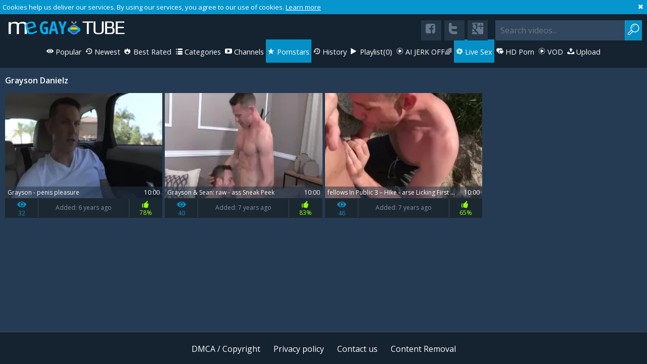

--- FILE ---
content_type: text/html; charset=UTF-8
request_url: https://www.me-gay.com/pornstar/grayson-danielz
body_size: 4606
content:
<!DOCTYPE html>
<html lang="en">
<head>
	<meta charset="utf-8">
	<meta name="referrer" content="unsafe-url">
	<meta name="viewport" content="width=device-width, initial-scale=1.0, user-scalable=no">
	<title>Grayson Danielz at Me-gay.com</title>
	<base target="_blank">
	<meta name="description" content="Watch Grayson Danielz sex videos and XXX porn clips at Me-Gay.com free gay porn tube">
	<meta name="keywords" content="gay, me gay, me gay tube, free gay tube, gaytube, gay porn, free gay porn, gay porn tube">
	<meta name="robots" content="index,follow">
	<link rel="apple-touch-icon" sizes="57x57" href="/static/images/favicon/apple-icon-57x57-00dee75da9.png">
	<link rel="apple-touch-icon" sizes="60x60" href="/static/images/favicon/apple-icon-60x60-6edc15add5.png">
	<link rel="apple-touch-icon" sizes="72x72" href="/static/images/favicon/apple-icon-72x72-72a272cdd2.png">
	<link rel="apple-touch-icon" sizes="76x76" href="/static/images/favicon/apple-icon-76x76-f4e5675fa4.png">
	<link rel="apple-touch-icon" sizes="114x114" href="/static/images/favicon/apple-icon-114x114-0549cc1d52.png">
	<link rel="apple-touch-icon" sizes="120x120" href="/static/images/favicon/apple-icon-120x120-66043f7602.png">
	<link rel="apple-touch-icon" sizes="144x144" href="/static/images/favicon/apple-icon-144x144-9435781784.png">
	<link rel="apple-touch-icon" sizes="152x152" href="/static/images/favicon/apple-icon-152x152-e609cd23a6.png">
	<link rel="apple-touch-icon" sizes="180x180" href="/static/images/favicon/apple-icon-180x180-8a4aaaa707.png">
	<link rel="icon" type="image/png" sizes="192x192" href="/static/images/favicon/android-icon-192x192-905c859058.png">
	<link rel="icon" type="image/png" sizes="32x32" href="/static/images/favicon/favicon-32x32-e8a296e025.png">
	<link rel="icon" type="image/png" sizes="96x96" href="/static/images/favicon/favicon-96x96-363ac0ff04.png">
	<link rel="icon" type="image/png" sizes="16x16" href="/static/images/favicon/favicon-16x16-8327dd747c.png">
	<link rel="manifest" href="/static/images/favicon/manifest-4d4ee97fc6.json">
	<meta name="msapplication-TileColor" content="#15222f">
	<meta name="msapplication-TileImage" content="/static/images/favicon/ms-icon-144x144-9435781784.png">
	<meta name="theme-color" content="#15222f">
	<link href='//fonts.googleapis.com/css?family=Open+Sans:300italic,400italic,600italic,700italic,800italic,400,600,700,800,300' rel='stylesheet' type='text/css'>
    <link rel="stylesheet" href="/static/style-light-ba6fe9b251.css">
	<script type="text/javascript" src="https://stats.hprofits.com/advertisement.min.js"></script>
									<!-- Google tag (gtag.js) -->
<script async src="https://www.googletagmanager.com/gtag/js?id=G-FNZGB4YEQL"></script>
<script>
  window.dataLayer = window.dataLayer || [];
  function gtag(){dataLayer.push(arguments);}
  gtag('js', new Date());
  function ga() {
    var args = Array.prototype.slice.call(arguments);
    if(args[1] === 'page_view') {
      var dimension = args[2] ? args[2] : {dimension1: 'other'};
      dimension['content_group'] = dimension.dimension1;
      gtag('config', 'G-FNZGB4YEQL', {
        send_page_view: false,
        content_group: dimension.dimension1
      });
      gtag('event', args[1], dimension);
      return;
    }
    gtag(args[1], args[3], {
        'event_category': args[2],
        'event_label': args[4]
    })
  }
ga('send', 'page_view', {dimension1: 'pornstar'});
window.gaId='G-FNZGB4YEQL'
</script>
		<meta name="google-site-verification" content="pI6jTk6IRiYhvNsWz7BAz6eD4-LWPZm2p2jQ2FQcekg"></head>
<body data-pp-stat="0">
	<div class="content-wrap">
		<div class="b-cookie" id="ticker">
			<div class="b-cookie__body clearfix">
				<div class="b-cookie-mess f-left">
					Cookies help us deliver our services. By using our services, you agree to our use of cookies.
					<a href="/cookie-policy">Learn more</a>
				</div>
				<a href="#" class="b-cookie__close f-right">
					<i class="icon-cancel-1"></i>
				</a>
			</div>
		</div>
		<div class="leaderboard-spot">
			
		</div>
		<header>
			<div class="header clearfix">
				<a href="/" class="logo" id="logo" target="_self">
					<img src="/static/images/logo-2260f8e824.png" alt="Me Gay Tube - Free Gaytube - Free Gay Porn Videos">
				</a>
				<div class="mobile-nav f-right">
					<i class="icon-menu" id="open-nav"></i>
					<i class="icon-search" id="open-search"></i>
				</div>
				<nav class="opened" id="nav" style="">
										<ul class="clearfix sf-menu" id="sf-menu">
						<li class="menu-dropdown">
							<a href="/" title="Popular Gay Videos" target="_self">
								<i class="icon-movie"></i>
								Videos
							</a>
							<ul class="dropdown-content">
								<li><a href="/" title="Popular Gay Videos" target="_self" class="">Popular</a></li>
								<li><a href="/new/" title="New Gay Videos" target="_self" class="">Newest</a></li>
								<li><a href="/hot/" title="Best Rated Gay Videos" target="_self" class="">Best Rated</a></li>
							</ul>
						</li>
						<li class="mobile-link">
							<a href="/" title="Popular Gay Videos" target="_self" class="">
								<i class="icon-eye"></i>
								Popular
							</a>
						</li>
						<li class="mobile-link">
							<a href="/new/" title="New Gay Videos" target="_self" class="">
								<i class="icon-back-in-time"></i>
								Newest
							</a>
						</li>
						<li class="mobile-link">
							<a href="/hot/" title="Best Rated Gay Videos" target="_self" class="">
								<i class="icon-fire-station"></i>
								Best Rated
							</a>
						</li>
						<li>
							<a href="/categories" title="Gay Categories" target="_self" class="">
								<i class="icon-list"></i>
								Categories
							</a>
						</li>
												<li>
							<a href="/channels" title="Gay Channels" target="_self" class="">
								<i class="icon-youtube-play"></i>
								Channels
							</a>
						</li>
												<li>
							<a href="/pornstars" title="Gay Pornstars" target="_self" class="is-active">
								<i class="icon-star"></i>
								Pornstars
							</a>
						</li>
						<li>
							<a href="/history/" target="_self" class="">
								<i class="icon-back-in-time"></i>
								History
							</a>
						</li>
						<li>
							<a href="#" class="js-pl-toggle b-main-nav__link b-main-nav__link--pl" target="_self">
								<i class="icon-play"></i>
								Playlist<span class="js-playlist-counter">(0)</span>
							</a>
						</li>
						<li class="js-random-link-item">
	<a href="https://trustpielote.com/resource?zones=300" rel="nofollow" class="js-menu-random menu-random js-hp-tl" data-spot="MI1" data-menu-id="">
		<i class="icon-vod"></i>
		AI JERK OFF🌈
	</a>
</li>

<li class="js-random-link-item">
	<a href="https://trustpielote.com/resource?zones=301" rel="nofollow" class="js-menu-random menu-random active js-hp-tl" data-spot="MI2" data-menu-id="">
		<i class="icon-live-cams"></i>
		Live Sex
	</a>
</li>

<li class="js-random-link-item">
	<a href="https://trustpielote.com/resource?zones=302" rel="nofollow" class="js-menu-random menu-random js-hp-tl" data-spot="MI3" data-menu-id="">
		<i class="icon-dating"></i>
		HD Porn
	</a>
</li>

<li class="js-random-link-item">
	<a href="https://fhgte.com/gay?utm_campaign=ai.CxY&utm_content=mi4" rel="nofollow" class="js-menu-random menu-random js-hp-tl" data-spot="MI4" data-menu-id="">
		<i class="icon-vod"></i>
		VOD
	</a>
</li>

						<li>
							<a href="/upload" target="_self" class="">
								<i class="icon-upload"></i>
								Upload
							</a>
						</li>
					</ul>
				</nav>
				<form id="search" class="search js-search f-right" name="search_form" method="get" action="/search?query=-query-">
					<input
						class="js-search-input"
						type="text" value=""
						name="query"
						placeholder="Search videos..."
						autocomplete="off"
					>
					<button id="search-button" class="search-button">
						<i class="icon-search"></i>
					</button>
				</form>
				<div class="socs f-right">
					<a href="https://www.facebook.com/sharer/sharer.php?u=https://www.me-gay.com/" rel="nofollow"><i class="icon-facebook-squared"></i></a>
					<a href="https://twitter.com/home?status=https://www.me-gay.com/" rel="nofollow"><i class="icon-twitter"></i></a>
					<a href="https://plus.google.com/share?url=https://www.me-gay.com/" rel="nofollow"><i class="icon-googleplus-rect"></i></a>
				</div>
			</div>
		</header>
		<section class="wrapper">
			<div class="b-mobile-rnd-links">
				<ul class="js-random-links-mobile-spot"></ul>
			</div>
			<div class="mobile-rnd header-spot header-random"><div data-hp-id="97" data-hp-zone></div></div>			<div id="playlist-wrapper" class="b-watch-later-wrapper" data-playlist-url="/playlist">
	<div class="b-watch-later js-playlist-panel is-hide">
		<div class="relative">
			<h5 class="b-watch-later__head">Playlist</h5>
			<button class="js-pl-close b-playlist__close"><i class="icon-cancel"></i></button>
			<div class="b-playlist__empty js-empty-mess is-hide">
				Your playlist is currently empty. Add galleries to playlist by clicking a <span class="thumb__watch-later"><i class="icon-plus"></i></span> icon on your favourite videos.
			</div>
			<!-- Swiper -->
			<div class="swiper-container thumb-list" id="playlist">
				<div class="swiper-wrapper"></div>
				<!-- Add Scrollbar -->
				<div class="swiper-scrollbar watch-later-scrollbar playlist-scrollbar"></div>
			</div>
		</div>
	</div>
</div>

<script id="thumb-template" type="text/template">
	<div class="swiper-slide">
		<div class="b-thumb-item moved">
			<div>
				<a
					href="{{ thumbLink }}"
					class="b-thumb-item__img js-gallery-stats js-gallery-link"
					data-gallery-id="{{ galleryId }}"
					data-thumb-id="{{ thumbId }}"
				>
					{{ thumbImage }}
					<span class="thumb__watch-later js-rm-from-pl"><i class="icon-cancel-1"></i></span>
					<div class="b-thumb-item__img-info">
						<span class="b-thumb-item__title js-gallery-title">{{ title }}</span>
						<span class="b-thumb-item__time js-gallery-duration">{{ duration }}</span>
					</div>
				</a>
			</div>
		</div>
	</div>
</script>

			<div class="main-content-wrapper  ">
								<div class="f-left">
										<div class="h1">
						<h1 class="f-left">Grayson Danielz</h1>
												<div class="clear"></div>
					</div>
																<div
							id="galleries"
							class="thumb-list js-trade js-gallery-list"
							data-infinite-scroll="1"
							data-infinite-scroll-url="/pornstar/grayson-danielz?page=-page-"
							data-page="1"
						>
						    <template id="pornstar-data-template">
                    &quot;Grayson Danielz&quot;
            </template>

						<div class="b-thumb-item js-thumb">
			<a
				class="js-gallery-stats js-gallery-link"
				href="/grayson-penis-pleasure_948761.html"
				data-position="1"
				data-gallery-id="948761"
				data-thumb-id="7796236"
				title="Grayson - penis pleasure"
				
				data-vp-track
				data-gtid="1_2961969_2"
			>
				<div class="b-thumb-item__img">
					<picture class="js-gallery-img">
													<source type="image/webp" srcset="https://icdn05.me-gay.com/59240/1_2961969_2.webp">
													<source type="image/jpeg" srcset="https://icdn05.me-gay.com/59240/1_2961969_2.jpg">
												<img loading="lazy" data-src="https://icdn05.me-gay.com/59240/1_2961969_2.jpg" width="480" height="320" alt="Grayson - penis pleasure">
					</picture>
					<div class="b-thumb-item__img-info">
						<h3 class="b-thumb-item__title js-gallery-title">Grayson - penis pleasure</h3>
						<span class="b-thumb-item__time js-gallery-duration">10:00</span>
					</div>
				</div>
				<div class="b-thumb-item__info">
					<table>
						<tr>
							<td class="c-views">
								<div class="wrapper">
									<i class="icon-eye"></i>
									<div class="clear"></div>
									32
								</div>
							</td>
							<td class="c-date">
								<span>Added: </span> 6 years ago
							</td>
							<td class="c-rating high">
								<div class="wrapper">
									<i class="icon-thumbs-up"></i> 78%
								</div>
							</td>
						</tr>
					</table>
				</div>
			</a>
			<span class="thumb__watch-later js-add-to-pl">
				<span class="relative">
					<i class="icon-plus"></i>
				</span>
			</span>
		</div>
					<div class="b-thumb-item js-thumb">
			<a
				class="js-gallery-stats js-gallery-link"
				href="/grayson-sean-raw-ass-sneak-peek_907421.html"
				data-position="2"
				data-gallery-id="907421"
				data-thumb-id="7517836"
				title="Grayson &amp; Sean: raw - ass Sneak Peek"
				
				data-vp-track
				data-gtid="1_2961968_5"
			>
				<div class="b-thumb-item__img">
					<picture class="js-gallery-img">
													<source type="image/webp" srcset="https://icdn05.me-gay.com/59240/1_2961968_5.webp">
													<source type="image/jpeg" srcset="https://icdn05.me-gay.com/59240/1_2961968_5.jpg">
												<img loading="lazy" data-src="https://icdn05.me-gay.com/59240/1_2961968_5.jpg" width="480" height="320" alt="Grayson &amp; Sean: raw - ass Sneak Peek">
					</picture>
					<div class="b-thumb-item__img-info">
						<h3 class="b-thumb-item__title js-gallery-title">Grayson &amp; Sean: raw - ass Sneak Peek</h3>
						<span class="b-thumb-item__time js-gallery-duration">10:00</span>
					</div>
				</div>
				<div class="b-thumb-item__info">
					<table>
						<tr>
							<td class="c-views">
								<div class="wrapper">
									<i class="icon-eye"></i>
									<div class="clear"></div>
									40
								</div>
							</td>
							<td class="c-date">
								<span>Added: </span> 7 years ago
							</td>
							<td class="c-rating high">
								<div class="wrapper">
									<i class="icon-thumbs-up"></i> 83%
								</div>
							</td>
						</tr>
					</table>
				</div>
			</a>
			<span class="thumb__watch-later js-add-to-pl">
				<span class="relative">
					<i class="icon-plus"></i>
				</span>
			</span>
		</div>
					<div class="b-thumb-item js-thumb">
			<a
				class="js-gallery-stats js-gallery-link"
				href="/fellows-in-public-3-hike-arse-licking-first-time_891831.html"
				data-position="3"
				data-gallery-id="891831"
				data-thumb-id="7401541"
				title="fellows In Public 3 – Hike - arse Licking First Time"
				
				data-vp-track
				data-gtid="1_2960755_9"
			>
				<div class="b-thumb-item__img">
					<picture class="js-gallery-img">
													<source type="image/webp" srcset="https://icdn05.me-gay.com/59216/1_2960755_9.webp">
													<source type="image/jpeg" srcset="https://icdn05.me-gay.com/59216/1_2960755_9.jpg">
												<img loading="lazy" data-src="https://icdn05.me-gay.com/59216/1_2960755_9.jpg" width="480" height="320" alt="fellows In Public 3 – Hike - arse Licking First Time">
					</picture>
					<div class="b-thumb-item__img-info">
						<h3 class="b-thumb-item__title js-gallery-title">fellows In Public 3 – Hike - arse Licking First Time</h3>
						<span class="b-thumb-item__time js-gallery-duration">10:00</span>
					</div>
				</div>
				<div class="b-thumb-item__info">
					<table>
						<tr>
							<td class="c-views">
								<div class="wrapper">
									<i class="icon-eye"></i>
									<div class="clear"></div>
									46
								</div>
							</td>
							<td class="c-date">
								<span>Added: </span> 7 years ago
							</td>
							<td class="c-rating high">
								<div class="wrapper">
									<i class="icon-thumbs-up"></i> 65%
								</div>
							</td>
						</tr>
					</table>
				</div>
			</a>
			<span class="thumb__watch-later js-add-to-pl">
				<span class="relative">
					<i class="icon-plus"></i>
				</span>
			</span>
		</div>
				<div class="b-more-thumbs">
	<div class="b-more-thumbs__list js-native-container">
		<script>window.NativeConfig = {customCount: true};</script>
<div data-hp-id="778" data-hp-zone></div>
	</div>
</div>
		<script id="tracker-data-1" class="js-tracker" type="application/json">{"d":"me-gay.com","rid":1,"useLocalUrl":false,"ct":"galleries","pt":"pornstar","w":"Grayson Danielz"}</script>
	
						</div>
												<a id="load-more" class="load-more loaded" href="#load-more" style="display: none;" data-no-more-title="No more content">
							<span>Loading</span>
							<div id="noTrespassingOuterBarG">
								<div id="noTrespassingFrontBarG" class="noTrespassingAnimationG">
									<div class="noTrespassingBarLineG"></div>
									<div class="noTrespassingBarLineG"></div>
									<div class="noTrespassingBarLineG"></div>
									<div class="noTrespassingBarLineG"></div>
									<div class="noTrespassingBarLineG"></div>
									<div class="noTrespassingBarLineG"></div>
								</div>
							</div>
						</a>
															</div>
			</div>
		</section>
		<div class="h-footer"></div>
	</div>
	<footer>
		<a href="/dmca">DMCA / Copyright </a>
		<a href="/privacy-policy">Privacy policy </a>
		<a href="/contact-us">Contact us</a>
		<a href="/content-removal">Content Removal</a>
	</footer>
	<div id="up">
		<i class="fa fa-angle-double-up"></i>
	</div>

	<div class="js-tube-config" data-v-update-url="https://u3.me-gay.com/video"></div>

		<script src="/static/common-d1118332c2.js" defer></script>
	<script src="/static/home-dc517eed52.js" defer></script>
	
				<div data-hp-id='117' data-hp-zone data-pp-new="1"></div>
<script>
  window.hpPpConfig = {
    triggerMethod: 2,
    triggerSelectors: [".js-gallery-stats", ".js-category-stats", ".js-pornstar-stats"],
    tabUnder: true,
    period: 86400
  };
</script>
		
		
		<script>window.hpRdrConfig = { ignoreIfNotVisible: false }</script>
<script id="hpt-rdr" data-static-path="https://cdn.trustpielote.com" data-hpt-url="trustpielote.com" src="https://cdn.trustpielote.com/rdr/renderer.js" async></script>
	
			<div data-hp-id="156" data-hp-zone></div>	<script defer src="https://static.cloudflareinsights.com/beacon.min.js/vcd15cbe7772f49c399c6a5babf22c1241717689176015" integrity="sha512-ZpsOmlRQV6y907TI0dKBHq9Md29nnaEIPlkf84rnaERnq6zvWvPUqr2ft8M1aS28oN72PdrCzSjY4U6VaAw1EQ==" data-cf-beacon='{"version":"2024.11.0","token":"9fb0ca95185246f0858afdc4b95afdfe","r":1,"server_timing":{"name":{"cfCacheStatus":true,"cfEdge":true,"cfExtPri":true,"cfL4":true,"cfOrigin":true,"cfSpeedBrain":true},"location_startswith":null}}' crossorigin="anonymous"></script>
</body>
</html>


--- FILE ---
content_type: application/javascript
request_url: https://www.me-gay.com/static/common-d1118332c2.js
body_size: 103389
content:
var common=function(e){function t(n){if(r[n])return r[n].exports;var i=r[n]={i:n,l:!1,exports:{}};return e[n].call(i.exports,i,i.exports,t),i.l=!0,i.exports}var n=window.webpackJsonp_name_;window.webpackJsonp_name_=function(r,a,o){for(var s,l,u,c=0,d=[];c<r.length;c++)l=r[c],i[l]&&d.push(i[l][0]),i[l]=0;for(s in a)Object.prototype.hasOwnProperty.call(a,s)&&(e[s]=a[s]);for(n&&n(r,a,o);d.length;)d.shift()();if(o)for(c=0;c<o.length;c++)u=t(t.s=o[c]);return u};var r={},i={4:0};return t.m=e,t.c=r,t.d=function(e,n,r){t.o(e,n)||Object.defineProperty(e,n,{configurable:!1,enumerable:!0,get:r})},t.n=function(e){var n=e&&e.__esModule?function(){return e.default}:function(){return e};return t.d(n,"a",n),n},t.o=function(e,t){return Object.prototype.hasOwnProperty.call(e,t)},t.p="",t.oe=function(e){throw e},t(t.s=40)}([function(e,t){function n(e){"@babel/helpers - typeof";return(n="function"==typeof Symbol&&"symbol"==typeof Symbol.iterator?function(e){return typeof e}:function(e){return e&&"function"==typeof Symbol&&e.constructor===Symbol&&e!==Symbol.prototype?"symbol":typeof e})(e)}!function(e,r){"use strict";"function"==typeof define&&define.amd?define(["exports"],r):"object"===(void 0===t?"undefined":n(t))&&r(t);var i={};e.PubSub=i,r(i)}("object"===("undefined"==typeof window?"undefined":n(window))&&window||this,function(e){"use strict";function t(e){var t;for(t in e)if(e.hasOwnProperty(t))return!0;return!1}function n(e){return function(){throw e}}function r(e,t,r){try{e(t,r)}catch(e){setTimeout(n(e),0)}}function i(e,t,n){e(t,n)}function a(e,t,n,a){var o,s=u[t],l=a?i:r;if(u.hasOwnProperty(t))for(o in s)s.hasOwnProperty(o)&&l(s[o],e,n)}function o(e,t,n){return function(){var r=e+"",i=r.lastIndexOf(".");for(a(e,e,t,n);-1!==i;)r=r.substr(0,i),i=r.lastIndexOf("."),a(e,r,t,n)}}function s(e){for(var n=e+"",r=!(!u.hasOwnProperty(n)||!t(u[n])),i=n.lastIndexOf(".");!r&&-1!==i;)n=n.substr(0,i),i=n.lastIndexOf("."),r=!(!u.hasOwnProperty(n)||!t(u[n]));return r}function l(e,t,n,r){var i=o(e,t,r);return!!s(e)&&(!0===n?i():setTimeout(i,0),!0)}var u={},c=-1;e.publish=function(t,n){return l(t,n,!1,e.immediateExceptions)},e.publishSync=function(t,n){return l(t,n,!0,e.immediateExceptions)},e.subscribe=function(e,t){if("function"!=typeof t)return!1;u.hasOwnProperty(e)||(u[e]={});var n="uid_"+ ++c;return u[e][n]=t,n},e.clearAllSubscriptions=function(){u={}},e.clearSubscriptions=function(e){var t;for(t in u)u.hasOwnProperty(t)&&0===t.indexOf(e)&&delete u[t]},e.unsubscribe=function(e){var t,n,r,i="string"==typeof e&&u.hasOwnProperty(e),a=!i&&"string"==typeof e,o="function"==typeof e,s=!1;if(i)return void delete u[e];for(t in u)if(u.hasOwnProperty(t)){if(n=u[t],a&&n[e]){delete n[e],s=e;break}if(o)for(r in n)n.hasOwnProperty(r)&&n[r]===e&&(delete n[r],s=!0)}return s}})},function(e,t){e.exports={isVisible:function(e){var t=document.querySelector(e);return null!==t&&!!(t.offsetWidth||t.offsetHeight||t.getClientRects().length)},detach:function(e){for(var t=e,n=0;n<e.length;n++)e[n].parentElement.removeChild(e[n]);return t},isTouchDevice:function(){return"ontouchstart"in window||navigator.maxTouchPoints>0||navigator.msMaxTouchPoints>0},debounce:function(e,t){function n(){if(a)return r=arguments,void(i=this);e.apply(this,arguments),a=!0,setTimeout(function(){a=!1,r&&(n.apply(i,r),r=i=null)},t)}var r,i,a=!1;return n},toggleClass:function(e,t){e&&e.classList.toggle(t)},addClass:function(e,t){e&&e.classList.add(t)},removeClass:function(e,t){e&&e.classList.remove(t)},addListener:function(e,t,n){var r=null;"string"==typeof e&&(r=document.querySelectorAll(e)),e instanceof NodeList&&(r=e),e instanceof Element&&(r=[e]),r&&r.forEach(function(e){e.addEventListener(t,function(t){n&&n(t,e)})})},testWebP:function(e){var t=new Image;t.onload=t.onerror=function(){e(2===t.height)},t.src="[data-uri]"}}},function(e,t){function n(e){"@babel/helpers - typeof";return(n="function"==typeof Symbol&&"symbol"==typeof Symbol.iterator?function(e){return typeof e}:function(e){return e&&"function"==typeof Symbol&&e.constructor===Symbol&&e!==Symbol.prototype?"symbol":typeof e})(e)}/*! jQuery v2.1.3 | (c) 2005, 2014 jQuery Foundation, Inc. | jquery.org/license */
!function(t,r){"object"==(void 0===e?"undefined":n(e))&&"object"==n(e.exports)?e.exports=t.document?r(t,!0):function(e){if(!e.document)throw Error("jQuery requires a window with a document");return r(e)}:r(t)}("undefined"!=typeof window?window:this,function(e,t){function r(e){var t=e.length,n=ee.type(e);return"function"!==n&&!ee.isWindow(e)&&(!(1!==e.nodeType||!t)||("array"===n||0===t||"number"==typeof t&&t>0&&t-1 in e))}function i(e,t,n){if(ee.isFunction(t))return ee.grep(e,function(e,r){return!!t.call(e,r,e)!==n});if(t.nodeType)return ee.grep(e,function(e){return e===t!==n});if("string"==typeof t){if(le.test(t))return ee.filter(t,e,n);t=ee.filter(t,e)}return ee.grep(e,function(e){return X.call(t,e)>=0!==n})}function a(e,t){for(;(e=e[t])&&1!==e.nodeType;);return e}function o(e){var t=he[e]={};return ee.each(e.match(fe)||[],function(e,n){t[n]=!0}),t}function s(){Z.removeEventListener("DOMContentLoaded",s,!1),e.removeEventListener("load",s,!1),ee.ready()}function l(){Object.defineProperty(this.cache={},0,{get:function(){return{}}}),this.expando=ee.expando+l.uid++}function u(e,t,n){var r;if(void 0===n&&1===e.nodeType)if(r="data-"+t.replace(be,"-$1").toLowerCase(),"string"==typeof(n=e.getAttribute(r))){try{n="true"===n||"false"!==n&&("null"===n?null:+n+""===n?+n:we.test(n)?ee.parseJSON(n):n)}catch(e){}ye.set(e,t,n)}else n=void 0;return n}function c(){return!0}function d(){return!1}function p(){try{return Z.activeElement}catch(e){}}function f(e,t){return ee.nodeName(e,"table")&&ee.nodeName(11!==t.nodeType?t:t.firstChild,"tr")?e.getElementsByTagName("tbody")[0]||e.appendChild(e.ownerDocument.createElement("tbody")):e}function h(e){return e.type=(null!==e.getAttribute("type"))+"/"+e.type,e}function m(e){var t=je.exec(e.type);return t?e.type=t[1]:e.removeAttribute("type"),e}function g(e,t){for(var n=0,r=e.length;r>n;n++)ve.set(e[n],"globalEval",!t||ve.get(t[n],"globalEval"))}function v(e,t){var n,r,i,a,o,s,l,u;if(1===t.nodeType){if(ve.hasData(e)&&(a=ve.access(e),o=ve.set(t,a),u=a.events)){delete o.handle,o.events={};for(i in u)for(n=0,r=u[i].length;r>n;n++)ee.event.add(t,i,u[i][n])}ye.hasData(e)&&(s=ye.access(e),l=ee.extend({},s),ye.set(t,l))}}function y(e,t){var n=e.getElementsByTagName?e.getElementsByTagName(t||"*"):e.querySelectorAll?e.querySelectorAll(t||"*"):[];return void 0===t||t&&ee.nodeName(e,t)?ee.merge([e],n):n}function w(e,t){var n=t.nodeName.toLowerCase();"input"===n&&Ce.test(e.type)?t.checked=e.checked:("input"===n||"textarea"===n)&&(t.defaultValue=e.defaultValue)}function b(t,n){var r,i=ee(n.createElement(t)).appendTo(n.body),a=e.getDefaultComputedStyle&&(r=e.getDefaultComputedStyle(i[0]))?r.display:ee.css(i[0],"display");return i.detach(),a}function x(e){var t=Z,n=He[e];return n||(n=b(e,t),"none"!==n&&n||(Re=(Re||ee("<iframe frameborder='0' width='0' height='0'/>")).appendTo(t.documentElement),t=Re[0].contentDocument,t.write(),t.close(),n=b(e,t),Re.detach()),He[e]=n),n}function S(e,t,n){var r,i,a,o,s=e.style;return n=n||Ge(e),n&&(o=n.getPropertyValue(t)||n[t]),n&&(""!==o||ee.contains(e.ownerDocument,e)||(o=ee.style(e,t)),Fe.test(o)&&qe.test(t)&&(r=s.width,i=s.minWidth,a=s.maxWidth,s.minWidth=s.maxWidth=s.width=o,o=n.width,s.width=r,s.minWidth=i,s.maxWidth=a)),void 0!==o?o+"":o}function T(e,t){return{get:function(){return e()?void delete this.get:(this.get=t).apply(this,arguments)}}}function C(e,t){if(t in e)return t;for(var n=t[0].toUpperCase()+t.slice(1),r=t,i=$e.length;i--;)if((t=$e[i]+n)in e)return t;return r}function E(e,t,n){var r=Ue.exec(t);return r?Math.max(0,r[1]-(n||0))+(r[2]||"px"):t}function A(e,t,n,r,i){for(var a=n===(r?"border":"content")?4:"width"===t?1:0,o=0;4>a;a+=2)"margin"===n&&(o+=ee.css(e,n+Se[a],!0,i)),r?("content"===n&&(o-=ee.css(e,"padding"+Se[a],!0,i)),"margin"!==n&&(o-=ee.css(e,"border"+Se[a]+"Width",!0,i))):(o+=ee.css(e,"padding"+Se[a],!0,i),"padding"!==n&&(o+=ee.css(e,"border"+Se[a]+"Width",!0,i)));return o}function k(e,t,n){var r=!0,i="width"===t?e.offsetWidth:e.offsetHeight,a=Ge(e),o="border-box"===ee.css(e,"boxSizing",!1,a);if(0>=i||null==i){if(i=S(e,t,a),(0>i||null==i)&&(i=e.style[t]),Fe.test(i))return i;r=o&&(J.boxSizingReliable()||i===e.style[t]),i=parseFloat(i)||0}return i+A(e,t,n||(o?"border":"content"),r,a)+"px"}function L(e,t){for(var n,r,i,a=[],o=0,s=e.length;s>o;o++)r=e[o],r.style&&(a[o]=ve.get(r,"olddisplay"),n=r.style.display,t?(a[o]||"none"!==n||(r.style.display=""),""===r.style.display&&Te(r)&&(a[o]=ve.access(r,"olddisplay",x(r.nodeName)))):(i=Te(r),"none"===n&&i||ve.set(r,"olddisplay",i?n:ee.css(r,"display"))));for(o=0;s>o;o++)r=e[o],r.style&&(t&&"none"!==r.style.display&&""!==r.style.display||(r.style.display=t?a[o]||"":"none"));return e}function I(e,t,n,r,i){return new I.prototype.init(e,t,n,r,i)}function M(){return setTimeout(function(){Ke=void 0}),Ke=ee.now()}function P(e,t){var n,r=0,i={height:e};for(t=t?1:0;4>r;r+=2-t)n=Se[r],i["margin"+n]=i["padding"+n]=e;return t&&(i.opacity=i.width=e),i}function B(e,t,n){for(var r,i=(nt[t]||[]).concat(nt["*"]),a=0,o=i.length;o>a;a++)if(r=i[a].call(n,t,e))return r}function D(e,t,n){var r,i,a,o,s,l,u,c=this,d={},p=e.style,f=e.nodeType&&Te(e),h=ve.get(e,"fxshow");n.queue||(s=ee._queueHooks(e,"fx"),null==s.unqueued&&(s.unqueued=0,l=s.empty.fire,s.empty.fire=function(){s.unqueued||l()}),s.unqueued++,c.always(function(){c.always(function(){s.unqueued--,ee.queue(e,"fx").length||s.empty.fire()})})),1===e.nodeType&&("height"in t||"width"in t)&&(n.overflow=[p.overflow,p.overflowX,p.overflowY],u=ee.css(e,"display"),"inline"===("none"===u?ve.get(e,"olddisplay")||x(e.nodeName):u)&&"none"===ee.css(e,"float")&&(p.display="inline-block")),n.overflow&&(p.overflow="hidden",c.always(function(){p.overflow=n.overflow[0],p.overflowX=n.overflow[1],p.overflowY=n.overflow[2]}));for(r in t)if(i=t[r],Ze.exec(i)){if(delete t[r],a=a||"toggle"===i,i===(f?"hide":"show")){if("show"!==i||!h||void 0===h[r])continue;f=!0}d[r]=h&&h[r]||ee.style(e,r)}else u=void 0;if(ee.isEmptyObject(d))"inline"===("none"===u?x(e.nodeName):u)&&(p.display=u);else{h?"hidden"in h&&(f=h.hidden):h=ve.access(e,"fxshow",{}),a&&(h.hidden=!f),f?ee(e).show():c.done(function(){ee(e).hide()}),c.done(function(){var t;ve.remove(e,"fxshow");for(t in d)ee.style(e,t,d[t])});for(r in d)o=B(f?h[r]:0,r,c),r in h||(h[r]=o.start,f&&(o.end=o.start,o.start="width"===r||"height"===r?1:0))}}function O(e,t){var n,r,i,a,o;for(n in e)if(r=ee.camelCase(n),i=t[r],a=e[n],ee.isArray(a)&&(i=a[1],a=e[n]=a[0]),n!==r&&(e[r]=a,delete e[n]),(o=ee.cssHooks[r])&&"expand"in o){a=o.expand(a),delete e[r];for(n in a)n in e||(e[n]=a[n],t[n]=i)}else t[r]=i}function N(e,t,n){var r,i,a=0,o=tt.length,s=ee.Deferred().always(function(){delete l.elem}),l=function(){if(i)return!1;for(var t=Ke||M(),n=Math.max(0,u.startTime+u.duration-t),r=n/u.duration||0,a=1-r,o=0,l=u.tweens.length;l>o;o++)u.tweens[o].run(a);return s.notifyWith(e,[u,a,n]),1>a&&l?n:(s.resolveWith(e,[u]),!1)},u=s.promise({elem:e,props:ee.extend({},t),opts:ee.extend(!0,{specialEasing:{}},n),originalProperties:t,originalOptions:n,startTime:Ke||M(),duration:n.duration,tweens:[],createTween:function(t,n){var r=ee.Tween(e,u.opts,t,n,u.opts.specialEasing[t]||u.opts.easing);return u.tweens.push(r),r},stop:function(t){var n=0,r=t?u.tweens.length:0;if(i)return this;for(i=!0;r>n;n++)u.tweens[n].run(1);return t?s.resolveWith(e,[u,t]):s.rejectWith(e,[u,t]),this}}),c=u.props;for(O(c,u.opts.specialEasing);o>a;a++)if(r=tt[a].call(u,e,c,u.opts))return r;return ee.map(c,B,u),ee.isFunction(u.opts.start)&&u.opts.start.call(e,u),ee.fx.timer(ee.extend(l,{elem:e,anim:u,queue:u.opts.queue})),u.progress(u.opts.progress).done(u.opts.done,u.opts.complete).fail(u.opts.fail).always(u.opts.always)}function j(e){return function(t,n){"string"!=typeof t&&(n=t,t="*");var r,i=0,a=t.toLowerCase().match(fe)||[];if(ee.isFunction(n))for(;r=a[i++];)"+"===r[0]?(r=r.slice(1)||"*",(e[r]=e[r]||[]).unshift(n)):(e[r]=e[r]||[]).push(n)}}function _(e,t,n,r){function i(s){var l;return a[s]=!0,ee.each(e[s]||[],function(e,s){var u=s(t,n,r);return"string"!=typeof u||o||a[u]?o?!(l=u):void 0:(t.dataTypes.unshift(u),i(u),!1)}),l}var a={},o=e===yt;return i(t.dataTypes[0])||!a["*"]&&i("*")}function z(e,t){var n,r,i=ee.ajaxSettings.flatOptions||{};for(n in t)void 0!==t[n]&&((i[n]?e:r||(r={}))[n]=t[n]);return r&&ee.extend(!0,e,r),e}function R(e,t,n){for(var r,i,a,o,s=e.contents,l=e.dataTypes;"*"===l[0];)l.shift(),void 0===r&&(r=e.mimeType||t.getResponseHeader("Content-Type"));if(r)for(i in s)if(s[i]&&s[i].test(r)){l.unshift(i);break}if(l[0]in n)a=l[0];else{for(i in n){if(!l[0]||e.converters[i+" "+l[0]]){a=i;break}o||(o=i)}a=a||o}return a?(a!==l[0]&&l.unshift(a),n[a]):void 0}function H(e,t,n,r){var i,a,o,s,l,u={},c=e.dataTypes.slice();if(c[1])for(o in e.converters)u[o.toLowerCase()]=e.converters[o];for(a=c.shift();a;)if(e.responseFields[a]&&(n[e.responseFields[a]]=t),!l&&r&&e.dataFilter&&(t=e.dataFilter(t,e.dataType)),l=a,a=c.shift())if("*"===a)a=l;else if("*"!==l&&l!==a){if(!(o=u[l+" "+a]||u["* "+a]))for(i in u)if(s=i.split(" "),s[1]===a&&(o=u[l+" "+s[0]]||u["* "+s[0]])){!0===o?o=u[i]:!0!==u[i]&&(a=s[0],c.unshift(s[1]));break}if(!0!==o)if(o&&e.throws)t=o(t);else try{t=o(t)}catch(e){return{state:"parsererror",error:o?e:"No conversion from "+l+" to "+a}}}return{state:"success",data:t}}function q(e,t,r,i){var a;if(ee.isArray(t))ee.each(t,function(t,a){r||Tt.test(e)?i(e,a):q(e+"["+("object"==n(a)?t:"")+"]",a,r,i)});else if(r||"object"!==ee.type(t))i(e,t);else for(a in t)q(e+"["+a+"]",t[a],r,i)}function F(e){return ee.isWindow(e)?e:9===e.nodeType&&e.defaultView}var G=[],W=G.slice,U=G.concat,V=G.push,X=G.indexOf,Y={},$=Y.toString,K=Y.hasOwnProperty,J={},Z=e.document,Q="2.1.3",ee=function e(t,n){return new e.fn.init(t,n)},te=/^[\s\uFEFF\xA0]+|[\s\uFEFF\xA0]+$/g,ne=/^-ms-/,re=/-([\da-z])/gi,ie=function(e,t){return t.toUpperCase()};ee.fn=ee.prototype={jquery:Q,constructor:ee,selector:"",length:0,toArray:function(){return W.call(this)},get:function(e){return null!=e?0>e?this[e+this.length]:this[e]:W.call(this)},pushStack:function(e){var t=ee.merge(this.constructor(),e);return t.prevObject=this,t.context=this.context,t},each:function(e,t){return ee.each(this,e,t)},map:function(e){return this.pushStack(ee.map(this,function(t,n){return e.call(t,n,t)}))},slice:function(){return this.pushStack(W.apply(this,arguments))},first:function(){return this.eq(0)},last:function(){return this.eq(-1)},eq:function(e){var t=this.length,n=+e+(0>e?t:0);return this.pushStack(n>=0&&t>n?[this[n]]:[])},end:function(){return this.prevObject||this.constructor(null)},push:V,sort:G.sort,splice:G.splice},ee.extend=ee.fn.extend=function(){var e,t,r,i,a,o,s=arguments[0]||{},l=1,u=arguments.length,c=!1;for("boolean"==typeof s&&(c=s,s=arguments[l]||{},l++),"object"==n(s)||ee.isFunction(s)||(s={}),l===u&&(s=this,l--);u>l;l++)if(null!=(e=arguments[l]))for(t in e)r=s[t],i=e[t],s!==i&&(c&&i&&(ee.isPlainObject(i)||(a=ee.isArray(i)))?(a?(a=!1,o=r&&ee.isArray(r)?r:[]):o=r&&ee.isPlainObject(r)?r:{},s[t]=ee.extend(c,o,i)):void 0!==i&&(s[t]=i));return s},ee.extend({expando:"jQuery"+(Q+Math.random()).replace(/\D/g,""),isReady:!0,error:function(e){throw Error(e)},noop:function(){},isFunction:function(e){return"function"===ee.type(e)},isArray:Array.isArray,isWindow:function(e){return null!=e&&e===e.window},isNumeric:function(e){return!ee.isArray(e)&&e-parseFloat(e)+1>=0},isPlainObject:function(e){return"object"===ee.type(e)&&!e.nodeType&&!ee.isWindow(e)&&!(e.constructor&&!K.call(e.constructor.prototype,"isPrototypeOf"))},isEmptyObject:function(e){var t;for(t in e)return!1;return!0},type:function(e){return null==e?e+"":"object"==n(e)||"function"==typeof e?Y[$.call(e)]||"object":n(e)},globalEval:function(e){var t,n=eval;(e=ee.trim(e))&&(1===e.indexOf("use strict")?(t=Z.createElement("script"),t.text=e,Z.head.appendChild(t).parentNode.removeChild(t)):n(e))},camelCase:function(e){return e.replace(ne,"ms-").replace(re,ie)},nodeName:function(e,t){return e.nodeName&&e.nodeName.toLowerCase()===t.toLowerCase()},each:function(e,t,n){var i=0,a=e.length,o=r(e);if(n){if(o)for(;a>i&&!1!==t.apply(e[i],n);i++);else for(i in e)if(!1===t.apply(e[i],n))break}else if(o)for(;a>i&&!1!==t.call(e[i],i,e[i]);i++);else for(i in e)if(!1===t.call(e[i],i,e[i]))break;return e},trim:function(e){return null==e?"":(e+"").replace(te,"")},makeArray:function(e,t){var n=t||[];return null!=e&&(r(Object(e))?ee.merge(n,"string"==typeof e?[e]:e):V.call(n,e)),n},inArray:function(e,t,n){return null==t?-1:X.call(t,e,n)},merge:function(e,t){for(var n=+t.length,r=0,i=e.length;n>r;r++)e[i++]=t[r];return e.length=i,e},grep:function(e,t,n){for(var r=[],i=0,a=e.length,o=!n;a>i;i++)!t(e[i],i)!==o&&r.push(e[i]);return r},map:function(e,t,n){var i,a=0,o=e.length,s=r(e),l=[];if(s)for(;o>a;a++)null!=(i=t(e[a],a,n))&&l.push(i);else for(a in e)null!=(i=t(e[a],a,n))&&l.push(i);return U.apply([],l)},guid:1,proxy:function(e,t){var n,r,i;return"string"==typeof t&&(n=e[t],t=e,e=n),ee.isFunction(e)?(r=W.call(arguments,2),i=function(){return e.apply(t||this,r.concat(W.call(arguments)))},i.guid=e.guid=e.guid||ee.guid++,i):void 0},now:Date.now,support:J}),ee.each("Boolean Number String Function Array Date RegExp Object Error".split(" "),function(e,t){Y["[object "+t+"]"]=t.toLowerCase()});var ae=function(e){function t(e,t,n,r){var i,a,o,s,u,d,p,f,h,m;if((t?t.ownerDocument||t:z)!==M&&I(t),t=t||M,n=n||[],s=t.nodeType,"string"!=typeof e||!e||1!==s&&9!==s&&11!==s)return n;if(!r&&B){if(11!==s&&(i=ge.exec(e)))if(o=i[1]){if(9===s){if(!(a=t.getElementById(o))||!a.parentNode)return n;if(a.id===o)return n.push(a),n}else if(t.ownerDocument&&(a=t.ownerDocument.getElementById(o))&&j(t,a)&&a.id===o)return n.push(a),n}else{if(i[2])return K.apply(n,t.getElementsByTagName(e)),n;if((o=i[3])&&w.getElementsByClassName)return K.apply(n,t.getElementsByClassName(o)),n}if(w.qsa&&(!D||!D.test(e))){if(f=p=_,h=t,m=1!==s&&e,1===s&&"object"!==t.nodeName.toLowerCase()){for(d=T(e),(p=t.getAttribute("id"))?f=p.replace(ye,"\\$&"):t.setAttribute("id",f),f="[id='"+f+"'] ",u=d.length;u--;)d[u]=f+c(d[u]);h=ve.test(e)&&l(t.parentNode)||t,m=d.join(",")}if(m)try{return K.apply(n,h.querySelectorAll(m)),n}catch(e){}finally{p||t.removeAttribute("id")}}}return E(e.replace(oe,"$1"),t,n,r)}function n(){function e(n,r){return t.push(n+" ")>b.cacheLength&&delete e[t.shift()],e[n+" "]=r}var t=[];return e}function r(e){return e[_]=!0,e}function i(e){var t=M.createElement("div");try{return!!e(t)}catch(e){return!1}finally{t.parentNode&&t.parentNode.removeChild(t),t=null}}function a(e,t){for(var n=e.split("|"),r=e.length;r--;)b.attrHandle[n[r]]=t}function o(e,t){var n=t&&e,r=n&&1===e.nodeType&&1===t.nodeType&&(~t.sourceIndex||U)-(~e.sourceIndex||U);if(r)return r;if(n)for(;n=n.nextSibling;)if(n===t)return-1;return e?1:-1}function s(e){return r(function(t){return t=+t,r(function(n,r){for(var i,a=e([],n.length,t),o=a.length;o--;)n[i=a[o]]&&(n[i]=!(r[i]=n[i]))})})}function l(e){return e&&void 0!==e.getElementsByTagName&&e}function u(){}function c(e){for(var t=0,n=e.length,r="";n>t;t++)r+=e[t].value;return r}function d(e,t,n){var r=t.dir,i=n&&"parentNode"===r,a=H++;return t.first?function(t,n,a){for(;t=t[r];)if(1===t.nodeType||i)return e(t,n,a)}:function(t,n,o){var s,l,u=[R,a];if(o){for(;t=t[r];)if((1===t.nodeType||i)&&e(t,n,o))return!0}else for(;t=t[r];)if(1===t.nodeType||i){if(l=t[_]||(t[_]={}),(s=l[r])&&s[0]===R&&s[1]===a)return u[2]=s[2];if(l[r]=u,u[2]=e(t,n,o))return!0}}}function p(e){return e.length>1?function(t,n,r){for(var i=e.length;i--;)if(!e[i](t,n,r))return!1;return!0}:e[0]}function f(e,n,r){for(var i=0,a=n.length;a>i;i++)t(e,n[i],r);return r}function h(e,t,n,r,i){for(var a,o=[],s=0,l=e.length,u=null!=t;l>s;s++)(a=e[s])&&(!n||n(a,r,i))&&(o.push(a),u&&t.push(s));return o}function m(e,t,n,i,a,o){return i&&!i[_]&&(i=m(i)),a&&!a[_]&&(a=m(a,o)),r(function(r,o,s,l){var u,c,d,p=[],m=[],g=o.length,v=r||f(t||"*",s.nodeType?[s]:s,[]),y=!e||!r&&t?v:h(v,p,e,s,l),w=n?a||(r?e:g||i)?[]:o:y;if(n&&n(y,w,s,l),i)for(u=h(w,m),i(u,[],s,l),c=u.length;c--;)(d=u[c])&&(w[m[c]]=!(y[m[c]]=d));if(r){if(a||e){if(a){for(u=[],c=w.length;c--;)(d=w[c])&&u.push(y[c]=d);a(null,w=[],u,l)}for(c=w.length;c--;)(d=w[c])&&(u=a?Z(r,d):p[c])>-1&&(r[u]=!(o[u]=d))}}else w=h(w===o?w.splice(g,w.length):w),a?a(null,o,w,l):K.apply(o,w)})}function g(e){for(var t,n,r,i=e.length,a=b.relative[e[0].type],o=a||b.relative[" "],s=a?1:0,l=d(function(e){return e===t},o,!0),u=d(function(e){return Z(t,e)>-1},o,!0),f=[function(e,n,r){var i=!a&&(r||n!==A)||((t=n).nodeType?l(e,n,r):u(e,n,r));return t=null,i}];i>s;s++)if(n=b.relative[e[s].type])f=[d(p(f),n)];else{if(n=b.filter[e[s].type].apply(null,e[s].matches),n[_]){for(r=++s;i>r&&!b.relative[e[r].type];r++);return m(s>1&&p(f),s>1&&c(e.slice(0,s-1).concat({value:" "===e[s-2].type?"*":""})).replace(oe,"$1"),n,r>s&&g(e.slice(s,r)),i>r&&g(e=e.slice(r)),i>r&&c(e))}f.push(n)}return p(f)}function v(e,n){var i=n.length>0,a=e.length>0,o=function(r,o,s,l,u){var c,d,p,f=0,m="0",g=r&&[],v=[],y=A,w=r||a&&b.find.TAG("*",u),x=R+=null==y?1:Math.random()||.1,S=w.length;for(u&&(A=o!==M&&o);m!==S&&null!=(c=w[m]);m++){if(a&&c){for(d=0;p=e[d++];)if(p(c,o,s)){l.push(c);break}u&&(R=x)}i&&((c=!p&&c)&&f--,r&&g.push(c))}if(f+=m,i&&m!==f){for(d=0;p=n[d++];)p(g,v,o,s);if(r){if(f>0)for(;m--;)g[m]||v[m]||(v[m]=Y.call(l));v=h(v)}K.apply(l,v),u&&!r&&v.length>0&&f+n.length>1&&t.uniqueSort(l)}return u&&(R=x,A=y),g};return i?r(o):o}var y,w,b,x,S,T,C,E,A,k,L,I,M,P,B,D,O,N,j,_="sizzle"+1*new Date,z=e.document,R=0,H=0,q=n(),F=n(),G=n(),W=function(e,t){return e===t&&(L=!0),0},U=1<<31,V={}.hasOwnProperty,X=[],Y=X.pop,$=X.push,K=X.push,J=X.slice,Z=function(e,t){for(var n=0,r=e.length;r>n;n++)if(e[n]===t)return n;return-1},Q="checked|selected|async|autofocus|autoplay|controls|defer|disabled|hidden|ismap|loop|multiple|open|readonly|required|scoped",ee="[\\x20\\t\\r\\n\\f]",te="(?:\\\\.|[\\w-]|[^\\x00-\\xa0])+",ne=te.replace("w","w#"),re="\\["+ee+"*("+te+")(?:"+ee+"*([*^$|!~]?=)"+ee+"*(?:'((?:\\\\.|[^\\\\'])*)'|\"((?:\\\\.|[^\\\\\"])*)\"|("+ne+"))|)"+ee+"*\\]",ie=":("+te+")(?:\\((('((?:\\\\.|[^\\\\'])*)'|\"((?:\\\\.|[^\\\\\"])*)\")|((?:\\\\.|[^\\\\()[\\]]|"+re+")*)|.*)\\)|)",ae=RegExp(ee+"+","g"),oe=RegExp("^"+ee+"+|((?:^|[^\\\\])(?:\\\\.)*)"+ee+"+$","g"),se=RegExp("^"+ee+"*,"+ee+"*"),le=RegExp("^"+ee+"*([>+~]|"+ee+")"+ee+"*"),ue=RegExp("="+ee+"*([^\\]'\"]*?)"+ee+"*\\]","g"),ce=RegExp(ie),de=RegExp("^"+ne+"$"),pe={ID:RegExp("^#("+te+")"),CLASS:RegExp("^\\.("+te+")"),TAG:RegExp("^("+te.replace("w","w*")+")"),ATTR:RegExp("^"+re),PSEUDO:RegExp("^"+ie),CHILD:RegExp("^:(only|first|last|nth|nth-last)-(child|of-type)(?:\\("+ee+"*(even|odd|(([+-]|)(\\d*)n|)"+ee+"*(?:([+-]|)"+ee+"*(\\d+)|))"+ee+"*\\)|)","i"),bool:RegExp("^(?:"+Q+")$","i"),needsContext:RegExp("^"+ee+"*[>+~]|:(even|odd|eq|gt|lt|nth|first|last)(?:\\("+ee+"*((?:-\\d)?\\d*)"+ee+"*\\)|)(?=[^-]|$)","i")},fe=/^(?:input|select|textarea|button)$/i,he=/^h\d$/i,me=/^[^{]+\{\s*\[native \w/,ge=/^(?:#([\w-]+)|(\w+)|\.([\w-]+))$/,ve=/[+~]/,ye=/'|\\/g,we=RegExp("\\\\([\\da-f]{1,6}"+ee+"?|("+ee+")|.)","ig"),be=function(e,t,n){var r="0x"+t-65536;return r!==r||n?t:0>r?String.fromCharCode(r+65536):String.fromCharCode(r>>10|55296,1023&r|56320)},xe=function(){I()};try{K.apply(X=J.call(z.childNodes),z.childNodes),X[z.childNodes.length].nodeType}catch(e){K={apply:X.length?function(e,t){$.apply(e,J.call(t))}:function(e,t){for(var n=e.length,r=0;e[n++]=t[r++];);e.length=n-1}}}w=t.support={},S=t.isXML=function(e){var t=e&&(e.ownerDocument||e).documentElement;return!!t&&"HTML"!==t.nodeName},I=t.setDocument=function(e){var t,n,r=e?e.ownerDocument||e:z;return r!==M&&9===r.nodeType&&r.documentElement?(M=r,P=r.documentElement,n=r.defaultView,n&&n!==n.top&&(n.addEventListener?n.addEventListener("unload",xe,!1):n.attachEvent&&n.attachEvent("onunload",xe)),B=!S(r),w.attributes=i(function(e){return e.className="i",!e.getAttribute("className")}),w.getElementsByTagName=i(function(e){return e.appendChild(r.createComment("")),!e.getElementsByTagName("*").length}),w.getElementsByClassName=me.test(r.getElementsByClassName),w.getById=i(function(e){return P.appendChild(e).id=_,!r.getElementsByName||!r.getElementsByName(_).length}),w.getById?(b.find.ID=function(e,t){if(void 0!==t.getElementById&&B){var n=t.getElementById(e);return n&&n.parentNode?[n]:[]}},b.filter.ID=function(e){var t=e.replace(we,be);return function(e){return e.getAttribute("id")===t}}):(delete b.find.ID,b.filter.ID=function(e){var t=e.replace(we,be);return function(e){var n=void 0!==e.getAttributeNode&&e.getAttributeNode("id");return n&&n.value===t}}),b.find.TAG=w.getElementsByTagName?function(e,t){return void 0!==t.getElementsByTagName?t.getElementsByTagName(e):w.qsa?t.querySelectorAll(e):void 0}:function(e,t){var n,r=[],i=0,a=t.getElementsByTagName(e);if("*"===e){for(;n=a[i++];)1===n.nodeType&&r.push(n);return r}return a},b.find.CLASS=w.getElementsByClassName&&function(e,t){return B?t.getElementsByClassName(e):void 0},O=[],D=[],(w.qsa=me.test(r.querySelectorAll))&&(i(function(e){P.appendChild(e).innerHTML="<a id='"+_+"'></a><select id='"+_+"-\f]' msallowcapture=''><option selected=''></option></select>",e.querySelectorAll("[msallowcapture^='']").length&&D.push("[*^$]="+ee+"*(?:''|\"\")"),e.querySelectorAll("[selected]").length||D.push("\\["+ee+"*(?:value|"+Q+")"),e.querySelectorAll("[id~="+_+"-]").length||D.push("~="),e.querySelectorAll(":checked").length||D.push(":checked"),e.querySelectorAll("a#"+_+"+*").length||D.push(".#.+[+~]")}),i(function(e){var t=r.createElement("input");t.setAttribute("type","hidden"),e.appendChild(t).setAttribute("name","D"),e.querySelectorAll("[name=d]").length&&D.push("name"+ee+"*[*^$|!~]?="),e.querySelectorAll(":enabled").length||D.push(":enabled",":disabled"),e.querySelectorAll("*,:x"),D.push(",.*:")})),(w.matchesSelector=me.test(N=P.matches||P.webkitMatchesSelector||P.mozMatchesSelector||P.oMatchesSelector||P.msMatchesSelector))&&i(function(e){w.disconnectedMatch=N.call(e,"div"),N.call(e,"[s!='']:x"),O.push("!=",ie)}),D=D.length&&RegExp(D.join("|")),O=O.length&&RegExp(O.join("|")),t=me.test(P.compareDocumentPosition),j=t||me.test(P.contains)?function(e,t){var n=9===e.nodeType?e.documentElement:e,r=t&&t.parentNode;return e===r||!(!r||1!==r.nodeType||!(n.contains?n.contains(r):e.compareDocumentPosition&&16&e.compareDocumentPosition(r)))}:function(e,t){if(t)for(;t=t.parentNode;)if(t===e)return!0;return!1},W=t?function(e,t){if(e===t)return L=!0,0;var n=!e.compareDocumentPosition-!t.compareDocumentPosition;return n||(n=(e.ownerDocument||e)===(t.ownerDocument||t)?e.compareDocumentPosition(t):1,1&n||!w.sortDetached&&t.compareDocumentPosition(e)===n?e===r||e.ownerDocument===z&&j(z,e)?-1:t===r||t.ownerDocument===z&&j(z,t)?1:k?Z(k,e)-Z(k,t):0:4&n?-1:1)}:function(e,t){if(e===t)return L=!0,0;var n,i=0,a=e.parentNode,s=t.parentNode,l=[e],u=[t];if(!a||!s)return e===r?-1:t===r?1:a?-1:s?1:k?Z(k,e)-Z(k,t):0;if(a===s)return o(e,t);for(n=e;n=n.parentNode;)l.unshift(n);for(n=t;n=n.parentNode;)u.unshift(n);for(;l[i]===u[i];)i++;return i?o(l[i],u[i]):l[i]===z?-1:u[i]===z?1:0},r):M},t.matches=function(e,n){return t(e,null,null,n)},t.matchesSelector=function(e,n){if((e.ownerDocument||e)!==M&&I(e),n=n.replace(ue,"='$1']"),!(!w.matchesSelector||!B||O&&O.test(n)||D&&D.test(n)))try{var r=N.call(e,n);if(r||w.disconnectedMatch||e.document&&11!==e.document.nodeType)return r}catch(e){}return t(n,M,null,[e]).length>0},t.contains=function(e,t){return(e.ownerDocument||e)!==M&&I(e),j(e,t)},t.attr=function(e,t){(e.ownerDocument||e)!==M&&I(e);var n=b.attrHandle[t.toLowerCase()],r=n&&V.call(b.attrHandle,t.toLowerCase())?n(e,t,!B):void 0;return void 0!==r?r:w.attributes||!B?e.getAttribute(t):(r=e.getAttributeNode(t))&&r.specified?r.value:null},t.error=function(e){throw Error("Syntax error, unrecognized expression: "+e)},t.uniqueSort=function(e){var t,n=[],r=0,i=0;if(L=!w.detectDuplicates,k=!w.sortStable&&e.slice(0),e.sort(W),L){for(;t=e[i++];)t===e[i]&&(r=n.push(i));for(;r--;)e.splice(n[r],1)}return k=null,e},x=t.getText=function(e){var t,n="",r=0,i=e.nodeType;if(i){if(1===i||9===i||11===i){if("string"==typeof e.textContent)return e.textContent;for(e=e.firstChild;e;e=e.nextSibling)n+=x(e)}else if(3===i||4===i)return e.nodeValue}else for(;t=e[r++];)n+=x(t);return n},b=t.selectors={cacheLength:50,createPseudo:r,match:pe,attrHandle:{},find:{},relative:{">":{dir:"parentNode",first:!0}," ":{dir:"parentNode"},"+":{dir:"previousSibling",first:!0},"~":{dir:"previousSibling"}},preFilter:{ATTR:function(e){return e[1]=e[1].replace(we,be),e[3]=(e[3]||e[4]||e[5]||"").replace(we,be),"~="===e[2]&&(e[3]=" "+e[3]+" "),e.slice(0,4)},CHILD:function(e){return e[1]=e[1].toLowerCase(),"nth"===e[1].slice(0,3)?(e[3]||t.error(e[0]),e[4]=+(e[4]?e[5]+(e[6]||1):2*("even"===e[3]||"odd"===e[3])),e[5]=+(e[7]+e[8]||"odd"===e[3])):e[3]&&t.error(e[0]),e},PSEUDO:function(e){var t,n=!e[6]&&e[2];return pe.CHILD.test(e[0])?null:(e[3]?e[2]=e[4]||e[5]||"":n&&ce.test(n)&&(t=T(n,!0))&&(t=n.indexOf(")",n.length-t)-n.length)&&(e[0]=e[0].slice(0,t),e[2]=n.slice(0,t)),e.slice(0,3))}},filter:{TAG:function(e){var t=e.replace(we,be).toLowerCase();return"*"===e?function(){return!0}:function(e){return e.nodeName&&e.nodeName.toLowerCase()===t}},CLASS:function(e){var t=q[e+" "];return t||(t=RegExp("(^|"+ee+")"+e+"("+ee+"|$)"))&&q(e,function(e){return t.test("string"==typeof e.className&&e.className||void 0!==e.getAttribute&&e.getAttribute("class")||"")})},ATTR:function(e,n,r){return function(i){var a=t.attr(i,e);return null==a?"!="===n:!n||(a+="","="===n?a===r:"!="===n?a!==r:"^="===n?r&&0===a.indexOf(r):"*="===n?r&&a.indexOf(r)>-1:"$="===n?r&&a.slice(-r.length)===r:"~="===n?(" "+a.replace(ae," ")+" ").indexOf(r)>-1:"|="===n&&(a===r||a.slice(0,r.length+1)===r+"-"))}},CHILD:function(e,t,n,r,i){var a="nth"!==e.slice(0,3),o="last"!==e.slice(-4),s="of-type"===t;return 1===r&&0===i?function(e){return!!e.parentNode}:function(t,n,l){var u,c,d,p,f,h,m=a!==o?"nextSibling":"previousSibling",g=t.parentNode,v=s&&t.nodeName.toLowerCase(),y=!l&&!s;if(g){if(a){for(;m;){for(d=t;d=d[m];)if(s?d.nodeName.toLowerCase()===v:1===d.nodeType)return!1;h=m="only"===e&&!h&&"nextSibling"}return!0}if(h=[o?g.firstChild:g.lastChild],o&&y){for(c=g[_]||(g[_]={}),u=c[e]||[],f=u[0]===R&&u[1],p=u[0]===R&&u[2],d=f&&g.childNodes[f];d=++f&&d&&d[m]||(p=f=0)||h.pop();)if(1===d.nodeType&&++p&&d===t){c[e]=[R,f,p];break}}else if(y&&(u=(t[_]||(t[_]={}))[e])&&u[0]===R)p=u[1];else for(;(d=++f&&d&&d[m]||(p=f=0)||h.pop())&&((s?d.nodeName.toLowerCase()!==v:1!==d.nodeType)||!++p||(y&&((d[_]||(d[_]={}))[e]=[R,p]),d!==t)););return(p-=i)===r||p%r==0&&p/r>=0}}},PSEUDO:function(e,n){var i,a=b.pseudos[e]||b.setFilters[e.toLowerCase()]||t.error("unsupported pseudo: "+e);return a[_]?a(n):a.length>1?(i=[e,e,"",n],b.setFilters.hasOwnProperty(e.toLowerCase())?r(function(e,t){for(var r,i=a(e,n),o=i.length;o--;)r=Z(e,i[o]),e[r]=!(t[r]=i[o])}):function(e){return a(e,0,i)}):a}},pseudos:{not:r(function(e){var t=[],n=[],i=C(e.replace(oe,"$1"));return i[_]?r(function(e,t,n,r){for(var a,o=i(e,null,r,[]),s=e.length;s--;)(a=o[s])&&(e[s]=!(t[s]=a))}):function(e,r,a){return t[0]=e,i(t,null,a,n),t[0]=null,!n.pop()}}),has:r(function(e){return function(n){return t(e,n).length>0}}),contains:r(function(e){return e=e.replace(we,be),function(t){return(t.textContent||t.innerText||x(t)).indexOf(e)>-1}}),lang:r(function(e){return de.test(e||"")||t.error("unsupported lang: "+e),e=e.replace(we,be).toLowerCase(),function(t){var n;do{if(n=B?t.lang:t.getAttribute("xml:lang")||t.getAttribute("lang"))return(n=n.toLowerCase())===e||0===n.indexOf(e+"-")}while((t=t.parentNode)&&1===t.nodeType);return!1}}),target:function(t){var n=e.location&&e.location.hash;return n&&n.slice(1)===t.id},root:function(e){return e===P},focus:function(e){return e===M.activeElement&&(!M.hasFocus||M.hasFocus())&&!!(e.type||e.href||~e.tabIndex)},enabled:function(e){return!1===e.disabled},disabled:function(e){return!0===e.disabled},checked:function(e){var t=e.nodeName.toLowerCase();return"input"===t&&!!e.checked||"option"===t&&!!e.selected},selected:function(e){return e.parentNode&&e.parentNode.selectedIndex,!0===e.selected},empty:function(e){for(e=e.firstChild;e;e=e.nextSibling)if(e.nodeType<6)return!1;return!0},parent:function(e){return!b.pseudos.empty(e)},header:function(e){return he.test(e.nodeName)},input:function(e){return fe.test(e.nodeName)},button:function(e){var t=e.nodeName.toLowerCase();return"input"===t&&"button"===e.type||"button"===t},text:function(e){var t;return"input"===e.nodeName.toLowerCase()&&"text"===e.type&&(null==(t=e.getAttribute("type"))||"text"===t.toLowerCase())},first:s(function(){return[0]}),last:s(function(e,t){return[t-1]}),eq:s(function(e,t,n){return[0>n?n+t:n]}),even:s(function(e,t){for(var n=0;t>n;n+=2)e.push(n);return e}),odd:s(function(e,t){for(var n=1;t>n;n+=2)e.push(n);return e}),lt:s(function(e,t,n){for(var r=0>n?n+t:n;--r>=0;)e.push(r);return e}),gt:s(function(e,t,n){for(var r=0>n?n+t:n;++r<t;)e.push(r);return e})}},b.pseudos.nth=b.pseudos.eq;for(y in{radio:!0,checkbox:!0,file:!0,password:!0,image:!0})b.pseudos[y]=function(e){return function(t){return"input"===t.nodeName.toLowerCase()&&t.type===e}}(y);for(y in{submit:!0,reset:!0})b.pseudos[y]=function(e){return function(t){var n=t.nodeName.toLowerCase();return("input"===n||"button"===n)&&t.type===e}}(y);return u.prototype=b.filters=b.pseudos,b.setFilters=new u,T=t.tokenize=function(e,n){var r,i,a,o,s,l,u,c=F[e+" "];if(c)return n?0:c.slice(0);for(s=e,l=[],u=b.preFilter;s;){(!r||(i=se.exec(s)))&&(i&&(s=s.slice(i[0].length)||s),l.push(a=[])),r=!1,(i=le.exec(s))&&(r=i.shift(),a.push({value:r,type:i[0].replace(oe," ")}),s=s.slice(r.length));for(o in b.filter)!(i=pe[o].exec(s))||u[o]&&!(i=u[o](i))||(r=i.shift(),a.push({value:r,type:o,matches:i}),s=s.slice(r.length));if(!r)break}return n?s.length:s?t.error(e):F(e,l).slice(0)},C=t.compile=function(e,t){var n,r=[],i=[],a=G[e+" "];if(!a){for(t||(t=T(e)),n=t.length;n--;)a=g(t[n]),a[_]?r.push(a):i.push(a);a=G(e,v(i,r)),a.selector=e}return a},E=t.select=function(e,t,n,r){var i,a,o,s,u,d="function"==typeof e&&e,p=!r&&T(e=d.selector||e);if(n=n||[],1===p.length){if(a=p[0]=p[0].slice(0),a.length>2&&"ID"===(o=a[0]).type&&w.getById&&9===t.nodeType&&B&&b.relative[a[1].type]){if(!(t=(b.find.ID(o.matches[0].replace(we,be),t)||[])[0]))return n;d&&(t=t.parentNode),e=e.slice(a.shift().value.length)}for(i=pe.needsContext.test(e)?0:a.length;i--&&(o=a[i],!b.relative[s=o.type]);)if((u=b.find[s])&&(r=u(o.matches[0].replace(we,be),ve.test(a[0].type)&&l(t.parentNode)||t))){if(a.splice(i,1),!(e=r.length&&c(a)))return K.apply(n,r),n;break}}return(d||C(e,p))(r,t,!B,n,ve.test(e)&&l(t.parentNode)||t),n},w.sortStable=_.split("").sort(W).join("")===_,w.detectDuplicates=!!L,I(),w.sortDetached=i(function(e){return 1&e.compareDocumentPosition(M.createElement("div"))}),i(function(e){return e.innerHTML="<a href='#'></a>","#"===e.firstChild.getAttribute("href")})||a("type|href|height|width",function(e,t,n){return n?void 0:e.getAttribute(t,"type"===t.toLowerCase()?1:2)}),w.attributes&&i(function(e){return e.innerHTML="<input/>",e.firstChild.setAttribute("value",""),""===e.firstChild.getAttribute("value")})||a("value",function(e,t,n){return n||"input"!==e.nodeName.toLowerCase()?void 0:e.defaultValue}),i(function(e){return null==e.getAttribute("disabled")})||a(Q,function(e,t,n){var r;return n?void 0:!0===e[t]?t.toLowerCase():(r=e.getAttributeNode(t))&&r.specified?r.value:null}),t}(e);ee.find=ae,ee.expr=ae.selectors,ee.expr[":"]=ee.expr.pseudos,ee.unique=ae.uniqueSort,ee.text=ae.getText,ee.isXMLDoc=ae.isXML,ee.contains=ae.contains;var oe=ee.expr.match.needsContext,se=/^<(\w+)\s*\/?>(?:<\/\1>|)$/,le=/^.[^:#\[\.,]*$/;ee.filter=function(e,t,n){var r=t[0];return n&&(e=":not("+e+")"),1===t.length&&1===r.nodeType?ee.find.matchesSelector(r,e)?[r]:[]:ee.find.matches(e,ee.grep(t,function(e){return 1===e.nodeType}))},ee.fn.extend({find:function(e){var t,n=this.length,r=[],i=this;if("string"!=typeof e)return this.pushStack(ee(e).filter(function(){for(t=0;n>t;t++)if(ee.contains(i[t],this))return!0}));for(t=0;n>t;t++)ee.find(e,i[t],r);return r=this.pushStack(n>1?ee.unique(r):r),r.selector=this.selector?this.selector+" "+e:e,r},filter:function(e){return this.pushStack(i(this,e||[],!1))},not:function(e){return this.pushStack(i(this,e||[],!0))},is:function(e){return!!i(this,"string"==typeof e&&oe.test(e)?ee(e):e||[],!1).length}});var ue,ce=/^(?:\s*(<[\w\W]+>)[^>]*|#([\w-]*))$/;(ee.fn.init=function(e,t){var n,r;if(!e)return this;if("string"==typeof e){if(!(n="<"===e[0]&&">"===e[e.length-1]&&e.length>=3?[null,e,null]:ce.exec(e))||!n[1]&&t)return!t||t.jquery?(t||ue).find(e):this.constructor(t).find(e);if(n[1]){if(t=t instanceof ee?t[0]:t,ee.merge(this,ee.parseHTML(n[1],t&&t.nodeType?t.ownerDocument||t:Z,!0)),se.test(n[1])&&ee.isPlainObject(t))for(n in t)ee.isFunction(this[n])?this[n](t[n]):this.attr(n,t[n]);return this}return r=Z.getElementById(n[2]),r&&r.parentNode&&(this.length=1,this[0]=r),this.context=Z,this.selector=e,this}return e.nodeType?(this.context=this[0]=e,this.length=1,this):ee.isFunction(e)?void 0!==ue.ready?ue.ready(e):e(ee):(void 0!==e.selector&&(this.selector=e.selector,this.context=e.context),ee.makeArray(e,this))}).prototype=ee.fn,ue=ee(Z);var de=/^(?:parents|prev(?:Until|All))/,pe={children:!0,contents:!0,next:!0,prev:!0};ee.extend({dir:function(e,t,n){for(var r=[],i=void 0!==n;(e=e[t])&&9!==e.nodeType;)if(1===e.nodeType){if(i&&ee(e).is(n))break;r.push(e)}return r},sibling:function(e,t){for(var n=[];e;e=e.nextSibling)1===e.nodeType&&e!==t&&n.push(e);return n}}),ee.fn.extend({has:function(e){var t=ee(e,this),n=t.length;return this.filter(function(){for(var e=0;n>e;e++)if(ee.contains(this,t[e]))return!0})},closest:function(e,t){for(var n,r=0,i=this.length,a=[],o=oe.test(e)||"string"!=typeof e?ee(e,t||this.context):0;i>r;r++)for(n=this[r];n&&n!==t;n=n.parentNode)if(n.nodeType<11&&(o?o.index(n)>-1:1===n.nodeType&&ee.find.matchesSelector(n,e))){a.push(n);break}return this.pushStack(a.length>1?ee.unique(a):a)},index:function(e){return e?"string"==typeof e?X.call(ee(e),this[0]):X.call(this,e.jquery?e[0]:e):this[0]&&this[0].parentNode?this.first().prevAll().length:-1},add:function(e,t){return this.pushStack(ee.unique(ee.merge(this.get(),ee(e,t))))},addBack:function(e){return this.add(null==e?this.prevObject:this.prevObject.filter(e))}}),ee.each({parent:function(e){var t=e.parentNode;return t&&11!==t.nodeType?t:null},parents:function(e){return ee.dir(e,"parentNode")},parentsUntil:function(e,t,n){return ee.dir(e,"parentNode",n)},next:function(e){return a(e,"nextSibling")},prev:function(e){return a(e,"previousSibling")},nextAll:function(e){return ee.dir(e,"nextSibling")},prevAll:function(e){return ee.dir(e,"previousSibling")},nextUntil:function(e,t,n){return ee.dir(e,"nextSibling",n)},prevUntil:function(e,t,n){return ee.dir(e,"previousSibling",n)},siblings:function(e){return ee.sibling((e.parentNode||{}).firstChild,e)},children:function(e){return ee.sibling(e.firstChild)},contents:function(e){return e.contentDocument||ee.merge([],e.childNodes)}},function(e,t){ee.fn[e]=function(n,r){var i=ee.map(this,t,n);return"Until"!==e.slice(-5)&&(r=n),r&&"string"==typeof r&&(i=ee.filter(r,i)),this.length>1&&(pe[e]||ee.unique(i),de.test(e)&&i.reverse()),this.pushStack(i)}});var fe=/\S+/g,he={};ee.Callbacks=function(e){e="string"==typeof e?he[e]||o(e):ee.extend({},e);var t,n,r,i,a,s,l=[],u=!e.once&&[],c=function o(c){for(t=e.memory&&c,n=!0,s=i||0,i=0,a=l.length,r=!0;l&&a>s;s++)if(!1===l[s].apply(c[0],c[1])&&e.stopOnFalse){t=!1;break}r=!1,l&&(u?u.length&&o(u.shift()):t?l=[]:d.disable())},d={add:function(){if(l){var n=l.length;!function t(n){ee.each(n,function(n,r){var i=ee.type(r);"function"===i?e.unique&&d.has(r)||l.push(r):r&&r.length&&"string"!==i&&t(r)})}(arguments),r?a=l.length:t&&(i=n,c(t))}return this},remove:function(){return l&&ee.each(arguments,function(e,t){for(var n;(n=ee.inArray(t,l,n))>-1;)l.splice(n,1),r&&(a>=n&&a--,s>=n&&s--)}),this},has:function(e){return e?ee.inArray(e,l)>-1:!(!l||!l.length)},empty:function(){return l=[],a=0,this},disable:function(){return l=u=t=void 0,this},disabled:function(){return!l},lock:function(){return u=void 0,t||d.disable(),this},locked:function(){return!u},fireWith:function(e,t){return!l||n&&!u||(t=t||[],t=[e,t.slice?t.slice():t],r?u.push(t):c(t)),this},fire:function(){return d.fireWith(this,arguments),this},fired:function(){return!!n}};return d},ee.extend({Deferred:function(e){var t=[["resolve","done",ee.Callbacks("once memory"),"resolved"],["reject","fail",ee.Callbacks("once memory"),"rejected"],["notify","progress",ee.Callbacks("memory")]],n="pending",r={state:function(){return n},always:function(){return i.done(arguments).fail(arguments),this},then:function(){var e=arguments;return ee.Deferred(function(n){ee.each(t,function(t,a){var o=ee.isFunction(e[t])&&e[t];i[a[1]](function(){var e=o&&o.apply(this,arguments);e&&ee.isFunction(e.promise)?e.promise().done(n.resolve).fail(n.reject).progress(n.notify):n[a[0]+"With"](this===r?n.promise():this,o?[e]:arguments)})}),e=null}).promise()},promise:function(e){return null!=e?ee.extend(e,r):r}},i={};return r.pipe=r.then,ee.each(t,function(e,a){var o=a[2],s=a[3];r[a[1]]=o.add,s&&o.add(function(){n=s},t[1^e][2].disable,t[2][2].lock),i[a[0]]=function(){return i[a[0]+"With"](this===i?r:this,arguments),this},i[a[0]+"With"]=o.fireWith}),r.promise(i),e&&e.call(i,i),i},when:function(e){var t,n,r,i=0,a=W.call(arguments),o=a.length,s=1!==o||e&&ee.isFunction(e.promise)?o:0,l=1===s?e:ee.Deferred(),u=function(e,n,r){return function(i){n[e]=this,r[e]=arguments.length>1?W.call(arguments):i,r===t?l.notifyWith(n,r):--s||l.resolveWith(n,r)}};if(o>1)for(t=Array(o),n=Array(o),r=Array(o);o>i;i++)a[i]&&ee.isFunction(a[i].promise)?a[i].promise().done(u(i,r,a)).fail(l.reject).progress(u(i,n,t)):--s;return s||l.resolveWith(r,a),l.promise()}});var me;ee.fn.ready=function(e){return ee.ready.promise().done(e),this},ee.extend({isReady:!1,readyWait:1,holdReady:function(e){e?ee.readyWait++:ee.ready(!0)},ready:function(e){(!0===e?--ee.readyWait:ee.isReady)||(ee.isReady=!0,!0!==e&&--ee.readyWait>0||(me.resolveWith(Z,[ee]),ee.fn.triggerHandler&&(ee(Z).triggerHandler("ready"),ee(Z).off("ready"))))}}),ee.ready.promise=function(t){return me||(me=ee.Deferred(),"complete"===Z.readyState?setTimeout(ee.ready):(Z.addEventListener("DOMContentLoaded",s,!1),e.addEventListener("load",s,!1))),me.promise(t)},ee.ready.promise();var ge=ee.access=function(e,t,n,r,i,a,o){var s=0,l=e.length,u=null==n;if("object"===ee.type(n)){i=!0;for(s in n)ee.access(e,t,s,n[s],!0,a,o)}else if(void 0!==r&&(i=!0,ee.isFunction(r)||(o=!0),u&&(o?(t.call(e,r),t=null):(u=t,t=function(e,t,n){return u.call(ee(e),n)})),t))for(;l>s;s++)t(e[s],n,o?r:r.call(e[s],s,t(e[s],n)));return i?e:u?t.call(e):l?t(e[0],n):a};ee.acceptData=function(e){return 1===e.nodeType||9===e.nodeType||!+e.nodeType},l.uid=1,l.accepts=ee.acceptData,l.prototype={key:function(e){if(!l.accepts(e))return 0;var t={},n=e[this.expando];if(!n){n=l.uid++;try{t[this.expando]={value:n},Object.defineProperties(e,t)}catch(r){t[this.expando]=n,ee.extend(e,t)}}return this.cache[n]||(this.cache[n]={}),n},set:function(e,t,n){var r,i=this.key(e),a=this.cache[i];if("string"==typeof t)a[t]=n;else if(ee.isEmptyObject(a))ee.extend(this.cache[i],t);else for(r in t)a[r]=t[r];return a},get:function(e,t){var n=this.cache[this.key(e)];return void 0===t?n:n[t]},access:function(e,t,n){var r;return void 0===t||t&&"string"==typeof t&&void 0===n?(r=this.get(e,t),void 0!==r?r:this.get(e,ee.camelCase(t))):(this.set(e,t,n),void 0!==n?n:t)},remove:function(e,t){var n,r,i,a=this.key(e),o=this.cache[a];if(void 0===t)this.cache[a]={};else{ee.isArray(t)?r=t.concat(t.map(ee.camelCase)):(i=ee.camelCase(t),t in o?r=[t,i]:(r=i,r=r in o?[r]:r.match(fe)||[])),n=r.length;for(;n--;)delete o[r[n]]}},hasData:function(e){return!ee.isEmptyObject(this.cache[e[this.expando]]||{})},discard:function(e){e[this.expando]&&delete this.cache[e[this.expando]]}};var ve=new l,ye=new l,we=/^(?:\{[\w\W]*\}|\[[\w\W]*\])$/,be=/([A-Z])/g;ee.extend({hasData:function(e){return ye.hasData(e)||ve.hasData(e)},data:function(e,t,n){return ye.access(e,t,n)},removeData:function(e,t){ye.remove(e,t)},_data:function(e,t,n){return ve.access(e,t,n)},_removeData:function(e,t){ve.remove(e,t)}}),ee.fn.extend({data:function(e,t){var r,i,a,o=this[0],s=o&&o.attributes;if(void 0===e){if(this.length&&(a=ye.get(o),1===o.nodeType&&!ve.get(o,"hasDataAttrs"))){for(r=s.length;r--;)s[r]&&(i=s[r].name,0===i.indexOf("data-")&&(i=ee.camelCase(i.slice(5)),u(o,i,a[i])));ve.set(o,"hasDataAttrs",!0)}return a}return"object"==n(e)?this.each(function(){ye.set(this,e)}):ge(this,function(t){var n,r=ee.camelCase(e);if(o&&void 0===t){if(void 0!==(n=ye.get(o,e)))return n;if(void 0!==(n=ye.get(o,r)))return n;if(void 0!==(n=u(o,r,void 0)))return n}else this.each(function(){var n=ye.get(this,r);ye.set(this,r,t),-1!==e.indexOf("-")&&void 0!==n&&ye.set(this,e,t)})},null,t,arguments.length>1,null,!0)},removeData:function(e){return this.each(function(){ye.remove(this,e)})}}),ee.extend({queue:function(e,t,n){var r;return e?(t=(t||"fx")+"queue",r=ve.get(e,t),n&&(!r||ee.isArray(n)?r=ve.access(e,t,ee.makeArray(n)):r.push(n)),r||[]):void 0},dequeue:function(e,t){t=t||"fx";var n=ee.queue(e,t),r=n.length,i=n.shift(),a=ee._queueHooks(e,t),o=function(){ee.dequeue(e,t)};"inprogress"===i&&(i=n.shift(),r--),i&&("fx"===t&&n.unshift("inprogress"),delete a.stop,i.call(e,o,a)),!r&&a&&a.empty.fire()},_queueHooks:function(e,t){var n=t+"queueHooks";return ve.get(e,n)||ve.access(e,n,{empty:ee.Callbacks("once memory").add(function(){ve.remove(e,[t+"queue",n])})})}}),ee.fn.extend({queue:function(e,t){var n=2;return"string"!=typeof e&&(t=e,e="fx",n--),arguments.length<n?ee.queue(this[0],e):void 0===t?this:this.each(function(){var n=ee.queue(this,e,t);ee._queueHooks(this,e),"fx"===e&&"inprogress"!==n[0]&&ee.dequeue(this,e)})},dequeue:function(e){return this.each(function(){ee.dequeue(this,e)})},clearQueue:function(e){return this.queue(e||"fx",[])},promise:function(e,t){var n,r=1,i=ee.Deferred(),a=this,o=this.length,s=function(){--r||i.resolveWith(a,[a])};for("string"!=typeof e&&(t=e,e=void 0),e=e||"fx";o--;)(n=ve.get(a[o],e+"queueHooks"))&&n.empty&&(r++,n.empty.add(s));return s(),i.promise(t)}});var xe=/[+-]?(?:\d*\.|)\d+(?:[eE][+-]?\d+|)/.source,Se=["Top","Right","Bottom","Left"],Te=function(e,t){return e=t||e,"none"===ee.css(e,"display")||!ee.contains(e.ownerDocument,e)},Ce=/^(?:checkbox|radio)$/i;!function(){var e=Z.createDocumentFragment(),t=e.appendChild(Z.createElement("div")),n=Z.createElement("input");n.setAttribute("type","radio"),n.setAttribute("checked","checked"),n.setAttribute("name","t"),t.appendChild(n),J.checkClone=t.cloneNode(!0).cloneNode(!0).lastChild.checked,t.innerHTML="<textarea>x</textarea>",J.noCloneChecked=!!t.cloneNode(!0).lastChild.defaultValue}();var Ee="undefined";J.focusinBubbles="onfocusin"in e;var Ae=/^key/,ke=/^(?:mouse|pointer|contextmenu)|click/,Le=/^(?:focusinfocus|focusoutblur)$/,Ie=/^([^.]*)(?:\.(.+)|)$/;ee.event={global:{},add:function(e,t,r,i,a){var o,s,l,u,c,d,p,f,h,m,g,v=ve.get(e);if(v)for(r.handler&&(o=r,r=o.handler,a=o.selector),r.guid||(r.guid=ee.guid++),(u=v.events)||(u=v.events={}),(s=v.handle)||(s=v.handle=function(t){return n(ee)!==Ee&&ee.event.triggered!==t.type?ee.event.dispatch.apply(e,arguments):void 0}),t=(t||"").match(fe)||[""],c=t.length;c--;)l=Ie.exec(t[c])||[],h=g=l[1],m=(l[2]||"").split(".").sort(),h&&(p=ee.event.special[h]||{},h=(a?p.delegateType:p.bindType)||h,p=ee.event.special[h]||{},d=ee.extend({type:h,origType:g,data:i,handler:r,guid:r.guid,selector:a,needsContext:a&&ee.expr.match.needsContext.test(a),namespace:m.join(".")},o),(f=u[h])||(f=u[h]=[],f.delegateCount=0,p.setup&&!1!==p.setup.call(e,i,m,s)||e.addEventListener&&e.addEventListener(h,s,!1)),p.add&&(p.add.call(e,d),d.handler.guid||(d.handler.guid=r.guid)),a?f.splice(f.delegateCount++,0,d):f.push(d),ee.event.global[h]=!0)},remove:function(e,t,n,r,i){var a,o,s,l,u,c,d,p,f,h,m,g=ve.hasData(e)&&ve.get(e);if(g&&(l=g.events)){for(t=(t||"").match(fe)||[""],u=t.length;u--;)if(s=Ie.exec(t[u])||[],f=m=s[1],h=(s[2]||"").split(".").sort(),f){for(d=ee.event.special[f]||{},f=(r?d.delegateType:d.bindType)||f,p=l[f]||[],s=s[2]&&RegExp("(^|\\.)"+h.join("\\.(?:.*\\.|)")+"(\\.|$)"),o=a=p.length;a--;)c=p[a],!i&&m!==c.origType||n&&n.guid!==c.guid||s&&!s.test(c.namespace)||r&&r!==c.selector&&("**"!==r||!c.selector)||(p.splice(a,1),c.selector&&p.delegateCount--,d.remove&&d.remove.call(e,c));o&&!p.length&&(d.teardown&&!1!==d.teardown.call(e,h,g.handle)||ee.removeEvent(e,f,g.handle),delete l[f])}else for(f in l)ee.event.remove(e,f+t[u],n,r,!0);ee.isEmptyObject(l)&&(delete g.handle,ve.remove(e,"events"))}},trigger:function(t,r,i,a){var o,s,l,u,c,d,p,f=[i||Z],h=K.call(t,"type")?t.type:t,m=K.call(t,"namespace")?t.namespace.split("."):[];if(s=l=i=i||Z,3!==i.nodeType&&8!==i.nodeType&&!Le.test(h+ee.event.triggered)&&(h.indexOf(".")>=0&&(m=h.split("."),h=m.shift(),m.sort()),c=h.indexOf(":")<0&&"on"+h,t=t[ee.expando]?t:new ee.Event(h,"object"==n(t)&&t),t.isTrigger=a?2:3,t.namespace=m.join("."),t.namespace_re=t.namespace?RegExp("(^|\\.)"+m.join("\\.(?:.*\\.|)")+"(\\.|$)"):null,t.result=void 0,t.target||(t.target=i),r=null==r?[t]:ee.makeArray(r,[t]),p=ee.event.special[h]||{},a||!p.trigger||!1!==p.trigger.apply(i,r))){if(!a&&!p.noBubble&&!ee.isWindow(i)){for(u=p.delegateType||h,Le.test(u+h)||(s=s.parentNode);s;s=s.parentNode)f.push(s),l=s;l===(i.ownerDocument||Z)&&f.push(l.defaultView||l.parentWindow||e)}for(o=0;(s=f[o++])&&!t.isPropagationStopped();)t.type=o>1?u:p.bindType||h,d=(ve.get(s,"events")||{})[t.type]&&ve.get(s,"handle"),d&&d.apply(s,r),(d=c&&s[c])&&d.apply&&ee.acceptData(s)&&(t.result=d.apply(s,r),!1===t.result&&t.preventDefault());return t.type=h,a||t.isDefaultPrevented()||p._default&&!1!==p._default.apply(f.pop(),r)||!ee.acceptData(i)||c&&ee.isFunction(i[h])&&!ee.isWindow(i)&&(l=i[c],l&&(i[c]=null),ee.event.triggered=h,i[h](),ee.event.triggered=void 0,l&&(i[c]=l)),t.result}},dispatch:function(e){e=ee.event.fix(e);var t,n,r,i,a,o=[],s=W.call(arguments),l=(ve.get(this,"events")||{})[e.type]||[],u=ee.event.special[e.type]||{};if(s[0]=e,e.delegateTarget=this,!u.preDispatch||!1!==u.preDispatch.call(this,e)){for(o=ee.event.handlers.call(this,e,l),t=0;(i=o[t++])&&!e.isPropagationStopped();)for(e.currentTarget=i.elem,n=0;(a=i.handlers[n++])&&!e.isImmediatePropagationStopped();)(!e.namespace_re||e.namespace_re.test(a.namespace))&&(e.handleObj=a,e.data=a.data,void 0!==(r=((ee.event.special[a.origType]||{}).handle||a.handler).apply(i.elem,s))&&!1===(e.result=r)&&(e.preventDefault(),e.stopPropagation()));return u.postDispatch&&u.postDispatch.call(this,e),e.result}},handlers:function(e,t){var n,r,i,a,o=[],s=t.delegateCount,l=e.target;if(s&&l.nodeType&&(!e.button||"click"!==e.type))for(;l!==this;l=l.parentNode||this)if(!0!==l.disabled||"click"!==e.type){for(r=[],n=0;s>n;n++)a=t[n],i=a.selector+" ",void 0===r[i]&&(r[i]=a.needsContext?ee(i,this).index(l)>=0:ee.find(i,this,null,[l]).length),r[i]&&r.push(a);r.length&&o.push({elem:l,handlers:r})}return s<t.length&&o.push({elem:this,handlers:t.slice(s)}),o},props:"altKey bubbles cancelable ctrlKey currentTarget eventPhase metaKey relatedTarget shiftKey target timeStamp view which".split(" "),fixHooks:{},keyHooks:{props:"char charCode key keyCode".split(" "),filter:function(e,t){return null==e.which&&(e.which=null!=t.charCode?t.charCode:t.keyCode),e}},mouseHooks:{props:"button buttons clientX clientY offsetX offsetY pageX pageY screenX screenY toElement".split(" "),filter:function(e,t){var n,r,i,a=t.button;return null==e.pageX&&null!=t.clientX&&(n=e.target.ownerDocument||Z,r=n.documentElement,i=n.body,e.pageX=t.clientX+(r&&r.scrollLeft||i&&i.scrollLeft||0)-(r&&r.clientLeft||i&&i.clientLeft||0),e.pageY=t.clientY+(r&&r.scrollTop||i&&i.scrollTop||0)-(r&&r.clientTop||i&&i.clientTop||0)),e.which||void 0===a||(e.which=1&a?1:2&a?3:4&a?2:0),e}},fix:function(e){if(e[ee.expando])return e;var t,n,r,i=e.type,a=e,o=this.fixHooks[i];for(o||(this.fixHooks[i]=o=ke.test(i)?this.mouseHooks:Ae.test(i)?this.keyHooks:{}),r=o.props?this.props.concat(o.props):this.props,e=new ee.Event(a),t=r.length;t--;)n=r[t],e[n]=a[n];return e.target||(e.target=Z),3===e.target.nodeType&&(e.target=e.target.parentNode),o.filter?o.filter(e,a):e},special:{load:{noBubble:!0},focus:{trigger:function(){return this!==p()&&this.focus?(this.focus(),!1):void 0},delegateType:"focusin"},blur:{trigger:function(){return this===p()&&this.blur?(this.blur(),!1):void 0},delegateType:"focusout"},click:{trigger:function(){return"checkbox"===this.type&&this.click&&ee.nodeName(this,"input")?(this.click(),!1):void 0},_default:function(e){return ee.nodeName(e.target,"a")}},beforeunload:{postDispatch:function(e){void 0!==e.result&&e.originalEvent&&(e.originalEvent.returnValue=e.result)}}},simulate:function(e,t,n,r){var i=ee.extend(new ee.Event,n,{type:e,isSimulated:!0,originalEvent:{}});r?ee.event.trigger(i,null,t):ee.event.dispatch.call(t,i),i.isDefaultPrevented()&&n.preventDefault()}},ee.removeEvent=function(e,t,n){e.removeEventListener&&e.removeEventListener(t,n,!1)},ee.Event=function(e,t){return this instanceof ee.Event?(e&&e.type?(this.originalEvent=e,this.type=e.type,this.isDefaultPrevented=e.defaultPrevented||void 0===e.defaultPrevented&&!1===e.returnValue?c:d):this.type=e,t&&ee.extend(this,t),this.timeStamp=e&&e.timeStamp||ee.now(),void(this[ee.expando]=!0)):new ee.Event(e,t)},ee.Event.prototype={isDefaultPrevented:d,isPropagationStopped:d,isImmediatePropagationStopped:d,preventDefault:function(){var e=this.originalEvent;this.isDefaultPrevented=c,e&&e.preventDefault&&e.preventDefault()},stopPropagation:function(){var e=this.originalEvent;this.isPropagationStopped=c,e&&e.stopPropagation&&e.stopPropagation()},stopImmediatePropagation:function(){var e=this.originalEvent;this.isImmediatePropagationStopped=c,e&&e.stopImmediatePropagation&&e.stopImmediatePropagation(),this.stopPropagation()}},ee.each({mouseenter:"mouseover",mouseleave:"mouseout",pointerenter:"pointerover",pointerleave:"pointerout"},function(e,t){ee.event.special[e]={delegateType:t,bindType:t,handle:function(e){var n,r=this,i=e.relatedTarget,a=e.handleObj;return(!i||i!==r&&!ee.contains(r,i))&&(e.type=a.origType,n=a.handler.apply(this,arguments),e.type=t),n}}}),J.focusinBubbles||ee.each({focus:"focusin",blur:"focusout"},function(e,t){var n=function(e){ee.event.simulate(t,e.target,ee.event.fix(e),!0)};ee.event.special[t]={setup:function(){var r=this.ownerDocument||this,i=ve.access(r,t);i||r.addEventListener(e,n,!0),ve.access(r,t,(i||0)+1)},teardown:function(){var r=this.ownerDocument||this,i=ve.access(r,t)-1;i?ve.access(r,t,i):(r.removeEventListener(e,n,!0),ve.remove(r,t))}}}),ee.fn.extend({on:function(e,t,r,i,a){var o,s;if("object"==n(e)){"string"!=typeof t&&(r=r||t,t=void 0);for(s in e)this.on(s,t,r,e[s],a);return this}if(null==r&&null==i?(i=t,r=t=void 0):null==i&&("string"==typeof t?(i=r,r=void 0):(i=r,r=t,t=void 0)),!1===i)i=d;else if(!i)return this;return 1===a&&(o=i,i=function(e){return ee().off(e),o.apply(this,arguments)},i.guid=o.guid||(o.guid=ee.guid++)),this.each(function(){ee.event.add(this,e,i,r,t)})},one:function(e,t,n,r){return this.on(e,t,n,r,1)},off:function(e,t,r){var i,a;if(e&&e.preventDefault&&e.handleObj)return i=e.handleObj,ee(e.delegateTarget).off(i.namespace?i.origType+"."+i.namespace:i.origType,i.selector,i.handler),this;if("object"==n(e)){for(a in e)this.off(a,t,e[a]);return this}return(!1===t||"function"==typeof t)&&(r=t,t=void 0),!1===r&&(r=d),this.each(function(){ee.event.remove(this,e,r,t)})},trigger:function(e,t){return this.each(function(){ee.event.trigger(e,t,this)})},triggerHandler:function(e,t){var n=this[0];return n?ee.event.trigger(e,t,n,!0):void 0}});var Me=/<(?!area|br|col|embed|hr|img|input|link|meta|param)(([\w:]+)[^>]*)\/>/gi,Pe=/<([\w:]+)/,Be=/<|&#?\w+;/,De=/<(?:script|style|link)/i,Oe=/checked\s*(?:[^=]|=\s*.checked.)/i,Ne=/^$|\/(?:java|ecma)script/i,je=/^true\/(.*)/,_e=/^\s*<!(?:\[CDATA\[|--)|(?:\]\]|--)>\s*$/g,ze={option:[1,"<select multiple='multiple'>","</select>"],thead:[1,"<table>","</table>"],col:[2,"<table><colgroup>","</colgroup></table>"],tr:[2,"<table><tbody>","</tbody></table>"],td:[3,"<table><tbody><tr>","</tr></tbody></table>"],_default:[0,"",""]};ze.optgroup=ze.option,ze.tbody=ze.tfoot=ze.colgroup=ze.caption=ze.thead,ze.th=ze.td,ee.extend({clone:function(e,t,n){var r,i,a,o,s=e.cloneNode(!0),l=ee.contains(e.ownerDocument,e);if(!(J.noCloneChecked||1!==e.nodeType&&11!==e.nodeType||ee.isXMLDoc(e)))for(o=y(s),a=y(e),r=0,i=a.length;i>r;r++)w(a[r],o[r]);if(t)if(n)for(a=a||y(e),o=o||y(s),r=0,i=a.length;i>r;r++)v(a[r],o[r]);else v(e,s);return o=y(s,"script"),o.length>0&&g(o,!l&&y(e,"script")),s},buildFragment:function(e,t,n,r){for(var i,a,o,s,l,u,c=t.createDocumentFragment(),d=[],p=0,f=e.length;f>p;p++)if((i=e[p])||0===i)if("object"===ee.type(i))ee.merge(d,i.nodeType?[i]:i);else if(Be.test(i)){for(a=a||c.appendChild(t.createElement("div")),o=(Pe.exec(i)||["",""])[1].toLowerCase(),s=ze[o]||ze._default,a.innerHTML=s[1]+i.replace(Me,"<$1></$2>")+s[2],u=s[0];u--;)a=a.lastChild;ee.merge(d,a.childNodes),a=c.firstChild,a.textContent=""}else d.push(t.createTextNode(i));for(c.textContent="",p=0;i=d[p++];)if((!r||-1===ee.inArray(i,r))&&(l=ee.contains(i.ownerDocument,i),a=y(c.appendChild(i),"script"),l&&g(a),n))for(u=0;i=a[u++];)Ne.test(i.type||"")&&n.push(i);return c},cleanData:function(e){for(var t,n,r,i,a=ee.event.special,o=0;void 0!==(n=e[o]);o++){if(ee.acceptData(n)&&(i=n[ve.expando])&&(t=ve.cache[i])){if(t.events)for(r in t.events)a[r]?ee.event.remove(n,r):ee.removeEvent(n,r,t.handle);ve.cache[i]&&delete ve.cache[i]}delete ye.cache[n[ye.expando]]}}}),ee.fn.extend({text:function(e){return ge(this,function(e){return void 0===e?ee.text(this):this.empty().each(function(){(1===this.nodeType||11===this.nodeType||9===this.nodeType)&&(this.textContent=e)})},null,e,arguments.length)},append:function(){return this.domManip(arguments,function(e){if(1===this.nodeType||11===this.nodeType||9===this.nodeType){f(this,e).appendChild(e)}})},prepend:function(){return this.domManip(arguments,function(e){if(1===this.nodeType||11===this.nodeType||9===this.nodeType){var t=f(this,e);t.insertBefore(e,t.firstChild)}})},before:function(){return this.domManip(arguments,function(e){this.parentNode&&this.parentNode.insertBefore(e,this)})},after:function(){return this.domManip(arguments,function(e){this.parentNode&&this.parentNode.insertBefore(e,this.nextSibling)})},remove:function(e,t){for(var n,r=e?ee.filter(e,this):this,i=0;null!=(n=r[i]);i++)t||1!==n.nodeType||ee.cleanData(y(n)),n.parentNode&&(t&&ee.contains(n.ownerDocument,n)&&g(y(n,"script")),n.parentNode.removeChild(n));return this},empty:function(){for(var e,t=0;null!=(e=this[t]);t++)1===e.nodeType&&(ee.cleanData(y(e,!1)),e.textContent="");return this},clone:function(e,t){return e=null!=e&&e,t=null==t?e:t,this.map(function(){return ee.clone(this,e,t)})},html:function(e){return ge(this,function(e){var t=this[0]||{},n=0,r=this.length;if(void 0===e&&1===t.nodeType)return t.innerHTML;if("string"==typeof e&&!De.test(e)&&!ze[(Pe.exec(e)||["",""])[1].toLowerCase()]){e=e.replace(Me,"<$1></$2>");try{for(;r>n;n++)t=this[n]||{},1===t.nodeType&&(ee.cleanData(y(t,!1)),t.innerHTML=e);t=0}catch(e){}}t&&this.empty().append(e)},null,e,arguments.length)},replaceWith:function(){var e=arguments[0];return this.domManip(arguments,function(t){e=this.parentNode,ee.cleanData(y(this)),e&&e.replaceChild(t,this)}),e&&(e.length||e.nodeType)?this:this.remove()},detach:function(e){return this.remove(e,!0)},domManip:function(e,t){e=U.apply([],e);var n,r,i,a,o,s,l=0,u=this.length,c=this,d=u-1,p=e[0],f=ee.isFunction(p);if(f||u>1&&"string"==typeof p&&!J.checkClone&&Oe.test(p))return this.each(function(n){var r=c.eq(n);f&&(e[0]=p.call(this,n,r.html())),r.domManip(e,t)});if(u&&(n=ee.buildFragment(e,this[0].ownerDocument,!1,this),r=n.firstChild,1===n.childNodes.length&&(n=r),r)){for(i=ee.map(y(n,"script"),h),a=i.length;u>l;l++)o=n,l!==d&&(o=ee.clone(o,!0,!0),a&&ee.merge(i,y(o,"script"))),t.call(this[l],o,l);if(a)for(s=i[i.length-1].ownerDocument,ee.map(i,m),l=0;a>l;l++)o=i[l],Ne.test(o.type||"")&&!ve.access(o,"globalEval")&&ee.contains(s,o)&&(o.src?ee._evalUrl&&ee._evalUrl(o.src):ee.globalEval(o.textContent.replace(_e,"")))}return this}}),ee.each({appendTo:"append",prependTo:"prepend",insertBefore:"before",insertAfter:"after",replaceAll:"replaceWith"},function(e,t){ee.fn[e]=function(e){for(var n,r=[],i=ee(e),a=i.length-1,o=0;a>=o;o++)n=o===a?this:this.clone(!0),ee(i[o])[t](n),V.apply(r,n.get());return this.pushStack(r)}});var Re,He={},qe=/^margin/,Fe=RegExp("^("+xe+")(?!px)[a-z%]+$","i"),Ge=function(t){return t.ownerDocument.defaultView.opener?t.ownerDocument.defaultView.getComputedStyle(t,null):e.getComputedStyle(t,null)};!function(){var t,n,r=Z.documentElement,i=Z.createElement("div"),a=Z.createElement("div");if(a.style){var o=function(){a.style.cssText="-webkit-box-sizing:border-box;-moz-box-sizing:border-box;box-sizing:border-box;display:block;margin-top:1%;top:1%;border:1px;padding:1px;width:4px;position:absolute",a.innerHTML="",r.appendChild(i);var o=e.getComputedStyle(a,null);t="1%"!==o.top,n="4px"===o.width,r.removeChild(i)};a.style.backgroundClip="content-box",a.cloneNode(!0).style.backgroundClip="",J.clearCloneStyle="content-box"===a.style.backgroundClip,i.style.cssText="border:0;width:0;height:0;top:0;left:-9999px;margin-top:1px;position:absolute",i.appendChild(a),e.getComputedStyle&&ee.extend(J,{pixelPosition:function(){return o(),t},boxSizingReliable:function(){return null==n&&o(),n},reliableMarginRight:function(){var t,n=a.appendChild(Z.createElement("div"));return n.style.cssText=a.style.cssText="-webkit-box-sizing:content-box;-moz-box-sizing:content-box;box-sizing:content-box;display:block;margin:0;border:0;padding:0",n.style.marginRight=n.style.width="0",a.style.width="1px",r.appendChild(i),t=!parseFloat(e.getComputedStyle(n,null).marginRight),r.removeChild(i),a.removeChild(n),t}})}}(),ee.swap=function(e,t,n,r){var i,a,o={};for(a in t)o[a]=e.style[a],e.style[a]=t[a];i=n.apply(e,r||[]);for(a in t)e.style[a]=o[a];return i};var We=/^(none|table(?!-c[ea]).+)/,Ue=RegExp("^("+xe+")(.*)$","i"),Ve=RegExp("^([+-])=("+xe+")","i"),Xe={position:"absolute",visibility:"hidden",display:"block"},Ye={letterSpacing:"0",fontWeight:"400"},$e=["Webkit","O","Moz","ms"];ee.extend({cssHooks:{opacity:{get:function(e,t){if(t){var n=S(e,"opacity");return""===n?"1":n}}}},cssNumber:{columnCount:!0,fillOpacity:!0,flexGrow:!0,flexShrink:!0,fontWeight:!0,lineHeight:!0,opacity:!0,order:!0,orphans:!0,widows:!0,zIndex:!0,zoom:!0},cssProps:{float:"cssFloat"},style:function(e,t,r,i){if(e&&3!==e.nodeType&&8!==e.nodeType&&e.style){var a,o,s,l=ee.camelCase(t),u=e.style;return t=ee.cssProps[l]||(ee.cssProps[l]=C(u,l)),s=ee.cssHooks[t]||ee.cssHooks[l],void 0===r?s&&"get"in s&&void 0!==(a=s.get(e,!1,i))?a:u[t]:(o=n(r),"string"===o&&(a=Ve.exec(r))&&(r=(a[1]+1)*a[2]+parseFloat(ee.css(e,t)),o="number"),void(null!=r&&r===r&&("number"!==o||ee.cssNumber[l]||(r+="px"),J.clearCloneStyle||""!==r||0!==t.indexOf("background")||(u[t]="inherit"),s&&"set"in s&&void 0===(r=s.set(e,r,i))||(u[t]=r))))}},css:function(e,t,n,r){var i,a,o,s=ee.camelCase(t);return t=ee.cssProps[s]||(ee.cssProps[s]=C(e.style,s)),o=ee.cssHooks[t]||ee.cssHooks[s],o&&"get"in o&&(i=o.get(e,!0,n)),void 0===i&&(i=S(e,t,r)),"normal"===i&&t in Ye&&(i=Ye[t]),""===n||n?(a=parseFloat(i),!0===n||ee.isNumeric(a)?a||0:i):i}}),ee.each(["height","width"],function(e,t){ee.cssHooks[t]={get:function(e,n,r){return n?We.test(ee.css(e,"display"))&&0===e.offsetWidth?ee.swap(e,Xe,function(){return k(e,t,r)}):k(e,t,r):void 0},set:function(e,n,r){var i=r&&Ge(e);return E(e,n,r?A(e,t,r,"border-box"===ee.css(e,"boxSizing",!1,i),i):0)}}}),ee.cssHooks.marginRight=T(J.reliableMarginRight,function(e,t){return t?ee.swap(e,{display:"inline-block"},S,[e,"marginRight"]):void 0}),ee.each({margin:"",padding:"",border:"Width"},function(e,t){ee.cssHooks[e+t]={expand:function(n){for(var r=0,i={},a="string"==typeof n?n.split(" "):[n];4>r;r++)i[e+Se[r]+t]=a[r]||a[r-2]||a[0];return i}},qe.test(e)||(ee.cssHooks[e+t].set=E)}),ee.fn.extend({css:function(e,t){return ge(this,function(e,t,n){var r,i,a={},o=0;if(ee.isArray(t)){for(r=Ge(e),i=t.length;i>o;o++)a[t[o]]=ee.css(e,t[o],!1,r);return a}return void 0!==n?ee.style(e,t,n):ee.css(e,t)},e,t,arguments.length>1)},show:function(){return L(this,!0)},hide:function(){return L(this)},toggle:function(e){return"boolean"==typeof e?e?this.show():this.hide():this.each(function(){Te(this)?ee(this).show():ee(this).hide()})}}),ee.Tween=I,I.prototype={constructor:I,init:function(e,t,n,r,i,a){this.elem=e,this.prop=n,this.easing=i||"swing",this.options=t,this.start=this.now=this.cur(),this.end=r,this.unit=a||(ee.cssNumber[n]?"":"px")},cur:function(){var e=I.propHooks[this.prop];return e&&e.get?e.get(this):I.propHooks._default.get(this)},run:function(e){var t,n=I.propHooks[this.prop];return this.pos=t=this.options.duration?ee.easing[this.easing](e,this.options.duration*e,0,1,this.options.duration):e,this.now=(this.end-this.start)*t+this.start,this.options.step&&this.options.step.call(this.elem,this.now,this),n&&n.set?n.set(this):I.propHooks._default.set(this),this}},I.prototype.init.prototype=I.prototype,I.propHooks={_default:{get:function(e){var t;return null==e.elem[e.prop]||e.elem.style&&null!=e.elem.style[e.prop]?(t=ee.css(e.elem,e.prop,""),t&&"auto"!==t?t:0):e.elem[e.prop]},set:function(e){ee.fx.step[e.prop]?ee.fx.step[e.prop](e):e.elem.style&&(null!=e.elem.style[ee.cssProps[e.prop]]||ee.cssHooks[e.prop])?ee.style(e.elem,e.prop,e.now+e.unit):e.elem[e.prop]=e.now}}},I.propHooks.scrollTop=I.propHooks.scrollLeft={set:function(e){e.elem.nodeType&&e.elem.parentNode&&(e.elem[e.prop]=e.now)}},ee.easing={linear:function(e){return e},swing:function(e){return.5-Math.cos(e*Math.PI)/2}},ee.fx=I.prototype.init,ee.fx.step={};var Ke,Je,Ze=/^(?:toggle|show|hide)$/,Qe=RegExp("^(?:([+-])=|)("+xe+")([a-z%]*)$","i"),et=/queueHooks$/,tt=[D],nt={"*":[function(e,t){var n=this.createTween(e,t),r=n.cur(),i=Qe.exec(t),a=i&&i[3]||(ee.cssNumber[e]?"":"px"),o=(ee.cssNumber[e]||"px"!==a&&+r)&&Qe.exec(ee.css(n.elem,e)),s=1,l=20;if(o&&o[3]!==a){a=a||o[3],i=i||[],o=+r||1;do{s=s||".5",o/=s,ee.style(n.elem,e,o+a)}while(s!==(s=n.cur()/r)&&1!==s&&--l)}return i&&(o=n.start=+o||+r||0,n.unit=a,n.end=i[1]?o+(i[1]+1)*i[2]:+i[2]),n}]};ee.Animation=ee.extend(N,{tweener:function(e,t){ee.isFunction(e)?(t=e,e=["*"]):e=e.split(" ");for(var n,r=0,i=e.length;i>r;r++)n=e[r],nt[n]=nt[n]||[],nt[n].unshift(t)},prefilter:function(e,t){t?tt.unshift(e):tt.push(e)}}),ee.speed=function(e,t,r){var i=e&&"object"==n(e)?ee.extend({},e):{complete:r||!r&&t||ee.isFunction(e)&&e,duration:e,easing:r&&t||t&&!ee.isFunction(t)&&t};return i.duration=ee.fx.off?0:"number"==typeof i.duration?i.duration:i.duration in ee.fx.speeds?ee.fx.speeds[i.duration]:ee.fx.speeds._default,(null==i.queue||!0===i.queue)&&(i.queue="fx"),i.old=i.complete,i.complete=function(){ee.isFunction(i.old)&&i.old.call(this),i.queue&&ee.dequeue(this,i.queue)},i},ee.fn.extend({fadeTo:function(e,t,n,r){return this.filter(Te).css("opacity",0).show().end().animate({opacity:t},e,n,r)},animate:function(e,t,n,r){var i=ee.isEmptyObject(e),a=ee.speed(t,n,r),o=function(){var t=N(this,ee.extend({},e),a);(i||ve.get(this,"finish"))&&t.stop(!0)};return o.finish=o,i||!1===a.queue?this.each(o):this.queue(a.queue,o)},stop:function(e,t,n){var r=function(e){var t=e.stop;delete e.stop,t(n)};return"string"!=typeof e&&(n=t,t=e,e=void 0),t&&!1!==e&&this.queue(e||"fx",[]),this.each(function(){var t=!0,i=null!=e&&e+"queueHooks",a=ee.timers,o=ve.get(this);if(i)o[i]&&o[i].stop&&r(o[i]);else for(i in o)o[i]&&o[i].stop&&et.test(i)&&r(o[i]);for(i=a.length;i--;)a[i].elem!==this||null!=e&&a[i].queue!==e||(a[i].anim.stop(n),t=!1,a.splice(i,1));(t||!n)&&ee.dequeue(this,e)})},finish:function(e){return!1!==e&&(e=e||"fx"),this.each(function(){var t,n=ve.get(this),r=n[e+"queue"],i=n[e+"queueHooks"],a=ee.timers,o=r?r.length:0;for(n.finish=!0,ee.queue(this,e,[]),i&&i.stop&&i.stop.call(this,!0),t=a.length;t--;)a[t].elem===this&&a[t].queue===e&&(a[t].anim.stop(!0),a.splice(t,1));for(t=0;o>t;t++)r[t]&&r[t].finish&&r[t].finish.call(this);delete n.finish})}}),ee.each(["toggle","show","hide"],function(e,t){var n=ee.fn[t];ee.fn[t]=function(e,r,i){return null==e||"boolean"==typeof e?n.apply(this,arguments):this.animate(P(t,!0),e,r,i)}}),ee.each({slideDown:P("show"),slideUp:P("hide"),slideToggle:P("toggle"),fadeIn:{opacity:"show"},fadeOut:{opacity:"hide"},fadeToggle:{opacity:"toggle"}},function(e,t){ee.fn[e]=function(e,n,r){return this.animate(t,e,n,r)}}),ee.timers=[],ee.fx.tick=function(){var e,t=0,n=ee.timers;for(Ke=ee.now();t<n.length;t++)(e=n[t])()||n[t]!==e||n.splice(t--,1);n.length||ee.fx.stop(),Ke=void 0},ee.fx.timer=function(e){ee.timers.push(e),e()?ee.fx.start():ee.timers.pop()},ee.fx.interval=13,ee.fx.start=function(){Je||(Je=setInterval(ee.fx.tick,ee.fx.interval))},ee.fx.stop=function(){clearInterval(Je),Je=null},ee.fx.speeds={slow:600,fast:200,_default:400},ee.fn.delay=function(e,t){return e=ee.fx?ee.fx.speeds[e]||e:e,t=t||"fx",this.queue(t,function(t,n){var r=setTimeout(t,e);n.stop=function(){clearTimeout(r)}})},function(){var e=Z.createElement("input"),t=Z.createElement("select"),n=t.appendChild(Z.createElement("option"));e.type="checkbox",J.checkOn=""!==e.value,J.optSelected=n.selected,t.disabled=!0,J.optDisabled=!n.disabled,e=Z.createElement("input"),e.value="t",e.type="radio",J.radioValue="t"===e.value}();var rt,it=ee.expr.attrHandle;ee.fn.extend({attr:function(e,t){return ge(this,ee.attr,e,t,arguments.length>1)},removeAttr:function(e){return this.each(function(){ee.removeAttr(this,e)})}}),ee.extend({attr:function(e,t,r){var i,a,o=e.nodeType;if(e&&3!==o&&8!==o&&2!==o)return n(e.getAttribute)===Ee?ee.prop(e,t,r):(1===o&&ee.isXMLDoc(e)||(t=t.toLowerCase(),i=ee.attrHooks[t]||(ee.expr.match.bool.test(t)?rt:void 0)),void 0===r?i&&"get"in i&&null!==(a=i.get(e,t))?a:(a=ee.find.attr(e,t),null==a?void 0:a):null!==r?i&&"set"in i&&void 0!==(a=i.set(e,r,t))?a:(e.setAttribute(t,r+""),r):void ee.removeAttr(e,t))},removeAttr:function(e,t){var n,r,i=0,a=t&&t.match(fe);if(a&&1===e.nodeType)for(;n=a[i++];)r=ee.propFix[n]||n,ee.expr.match.bool.test(n)&&(e[r]=!1),e.removeAttribute(n)},attrHooks:{type:{set:function(e,t){if(!J.radioValue&&"radio"===t&&ee.nodeName(e,"input")){var n=e.value;return e.setAttribute("type",t),n&&(e.value=n),t}}}}}),rt={set:function(e,t,n){return!1===t?ee.removeAttr(e,n):e.setAttribute(n,n),n}},ee.each(ee.expr.match.bool.source.match(/\w+/g),function(e,t){var n=it[t]||ee.find.attr;it[t]=function(e,t,r){var i,a;return r||(a=it[t],it[t]=i,i=null!=n(e,t,r)?t.toLowerCase():null,it[t]=a),i}});var at=/^(?:input|select|textarea|button)$/i;ee.fn.extend({prop:function(e,t){return ge(this,ee.prop,e,t,arguments.length>1)},removeProp:function(e){return this.each(function(){delete this[ee.propFix[e]||e]})}}),ee.extend({propFix:{for:"htmlFor",class:"className"},prop:function(e,t,n){var r,i,a,o=e.nodeType;if(e&&3!==o&&8!==o&&2!==o)return a=1!==o||!ee.isXMLDoc(e),a&&(t=ee.propFix[t]||t,i=ee.propHooks[t]),void 0!==n?i&&"set"in i&&void 0!==(r=i.set(e,n,t))?r:e[t]=n:i&&"get"in i&&null!==(r=i.get(e,t))?r:e[t]},propHooks:{tabIndex:{get:function(e){return e.hasAttribute("tabindex")||at.test(e.nodeName)||e.href?e.tabIndex:-1}}}}),J.optSelected||(ee.propHooks.selected={get:function(e){var t=e.parentNode;return t&&t.parentNode&&t.parentNode.selectedIndex,null}}),ee.each(["tabIndex","readOnly","maxLength","cellSpacing","cellPadding","rowSpan","colSpan","useMap","frameBorder","contentEditable"],function(){ee.propFix[this.toLowerCase()]=this});var ot=/[\t\r\n\f]/g;ee.fn.extend({addClass:function(e){var t,n,r,i,a,o,s="string"==typeof e&&e,l=0,u=this.length;if(ee.isFunction(e))return this.each(function(t){ee(this).addClass(e.call(this,t,this.className))});if(s)for(t=(e||"").match(fe)||[];u>l;l++)if(n=this[l],r=1===n.nodeType&&(n.className?(" "+n.className+" ").replace(ot," "):" ")){for(a=0;i=t[a++];)r.indexOf(" "+i+" ")<0&&(r+=i+" ");o=ee.trim(r),n.className!==o&&(n.className=o)}return this},removeClass:function(e){var t,n,r,i,a,o,s=0===arguments.length||"string"==typeof e&&e,l=0,u=this.length;if(ee.isFunction(e))return this.each(function(t){ee(this).removeClass(e.call(this,t,this.className))});if(s)for(t=(e||"").match(fe)||[];u>l;l++)if(n=this[l],r=1===n.nodeType&&(n.className?(" "+n.className+" ").replace(ot," "):"")){for(a=0;i=t[a++];)for(;r.indexOf(" "+i+" ")>=0;)r=r.replace(" "+i+" "," ");o=e?ee.trim(r):"",n.className!==o&&(n.className=o)}return this},toggleClass:function(e,t){var r=n(e);return"boolean"==typeof t&&"string"===r?t?this.addClass(e):this.removeClass(e):this.each(ee.isFunction(e)?function(n){ee(this).toggleClass(e.call(this,n,this.className,t),t)}:function(){if("string"===r)for(var t,n=0,i=ee(this),a=e.match(fe)||[];t=a[n++];)i.hasClass(t)?i.removeClass(t):i.addClass(t);else(r===Ee||"boolean"===r)&&(this.className&&ve.set(this,"__className__",this.className),this.className=this.className||!1===e?"":ve.get(this,"__className__")||"")})},hasClass:function(e){for(var t=" "+e+" ",n=0,r=this.length;r>n;n++)if(1===this[n].nodeType&&(" "+this[n].className+" ").replace(ot," ").indexOf(t)>=0)return!0;return!1}});var st=/\r/g;ee.fn.extend({val:function(e){var t,n,r,i=this[0];return arguments.length?(r=ee.isFunction(e),this.each(function(n){var i;1===this.nodeType&&(i=r?e.call(this,n,ee(this).val()):e,null==i?i="":"number"==typeof i?i+="":ee.isArray(i)&&(i=ee.map(i,function(e){return null==e?"":e+""})),(t=ee.valHooks[this.type]||ee.valHooks[this.nodeName.toLowerCase()])&&"set"in t&&void 0!==t.set(this,i,"value")||(this.value=i))})):i?(t=ee.valHooks[i.type]||ee.valHooks[i.nodeName.toLowerCase()],t&&"get"in t&&void 0!==(n=t.get(i,"value"))?n:(n=i.value,"string"==typeof n?n.replace(st,""):null==n?"":n)):void 0}}),ee.extend({valHooks:{option:{get:function(e){var t=ee.find.attr(e,"value");return null!=t?t:ee.trim(ee.text(e))}},select:{get:function(e){for(var t,n,r=e.options,i=e.selectedIndex,a="select-one"===e.type||0>i,o=a?null:[],s=a?i+1:r.length,l=0>i?s:a?i:0;s>l;l++)if(n=r[l],!(!n.selected&&l!==i||(J.optDisabled?n.disabled:null!==n.getAttribute("disabled"))||n.parentNode.disabled&&ee.nodeName(n.parentNode,"optgroup"))){if(t=ee(n).val(),a)return t;o.push(t)}return o},set:function(e,t){for(var n,r,i=e.options,a=ee.makeArray(t),o=i.length;o--;)r=i[o],(r.selected=ee.inArray(r.value,a)>=0)&&(n=!0);return n||(e.selectedIndex=-1),a}}}}),ee.each(["radio","checkbox"],function(){ee.valHooks[this]={set:function(e,t){return ee.isArray(t)?e.checked=ee.inArray(ee(e).val(),t)>=0:void 0}},J.checkOn||(ee.valHooks[this].get=function(e){return null===e.getAttribute("value")?"on":e.value})}),ee.each("blur focus focusin focusout load resize scroll unload click dblclick mousedown mouseup mousemove mouseover mouseout mouseenter mouseleave change select submit keydown keypress keyup error contextmenu".split(" "),function(e,t){ee.fn[t]=function(e,n){return arguments.length>0?this.on(t,null,e,n):this.trigger(t)}}),ee.fn.extend({hover:function(e,t){return this.mouseenter(e).mouseleave(t||e)},bind:function(e,t,n){return this.on(e,null,t,n)},unbind:function(e,t){return this.off(e,null,t)},delegate:function(e,t,n,r){return this.on(t,e,n,r)},undelegate:function(e,t,n){return 1===arguments.length?this.off(e,"**"):this.off(t,e||"**",n)}});var lt=ee.now(),ut=/\?/;ee.parseJSON=function(e){return JSON.parse(e+"")},ee.parseXML=function(e){var t,n;if(!e||"string"!=typeof e)return null;try{n=new DOMParser,t=n.parseFromString(e,"text/xml")}catch(e){t=void 0}return(!t||t.getElementsByTagName("parsererror").length)&&ee.error("Invalid XML: "+e),t};var ct=/#.*$/,dt=/([?&])_=[^&]*/,pt=/^(.*?):[ \t]*([^\r\n]*)$/gm,ft=/^(?:about|app|app-storage|.+-extension|file|res|widget):$/,ht=/^(?:GET|HEAD)$/,mt=/^\/\//,gt=/^([\w.+-]+:)(?:\/\/(?:[^\/?#]*@|)([^\/?#:]*)(?::(\d+)|)|)/,vt={},yt={},wt="*/".concat("*"),bt=e.location.href,xt=gt.exec(bt.toLowerCase())||[];ee.extend({active:0,lastModified:{},etag:{},ajaxSettings:{url:bt,type:"GET",isLocal:ft.test(xt[1]),global:!0,processData:!0,async:!0,contentType:"application/x-www-form-urlencoded; charset=UTF-8",accepts:{"*":wt,text:"text/plain",html:"text/html",xml:"application/xml, text/xml",json:"application/json, text/javascript"},contents:{xml:/xml/,html:/html/,json:/json/},responseFields:{xml:"responseXML",text:"responseText",json:"responseJSON"},converters:{"* text":String,"text html":!0,"text json":ee.parseJSON,"text xml":ee.parseXML},flatOptions:{url:!0,context:!0}},ajaxSetup:function(e,t){return t?z(z(e,ee.ajaxSettings),t):z(ee.ajaxSettings,e)},ajaxPrefilter:j(vt),ajaxTransport:j(yt),ajax:function(e,t){function r(e,t,n,r){var s,u,d,y,w,x=t;2!==b&&(b=2,l&&clearTimeout(l),i=void 0,o=r||"",S.readyState=e>0?4:0,s=e>=200&&300>e||304===e,n&&(y=R(p,S,n)),y=H(p,y,S,s),s?(p.ifModified&&(w=S.getResponseHeader("Last-Modified"),w&&(ee.lastModified[a]=w),(w=S.getResponseHeader("etag"))&&(ee.etag[a]=w)),204===e||"HEAD"===p.type?x="nocontent":304===e?x="notmodified":(x=y.state,u=y.data,d=y.error,s=!d)):(d=x,(e||!x)&&(x="error",0>e&&(e=0))),S.status=e,S.statusText=(t||x)+"",s?m.resolveWith(f,[u,x,S]):m.rejectWith(f,[S,x,d]),S.statusCode(v),v=void 0,c&&h.trigger(s?"ajaxSuccess":"ajaxError",[S,p,s?u:d]),g.fireWith(f,[S,x]),c&&(h.trigger("ajaxComplete",[S,p]),--ee.active||ee.event.trigger("ajaxStop")))}"object"==n(e)&&(t=e,e=void 0),t=t||{};var i,a,o,s,l,u,c,d,p=ee.ajaxSetup({},t),f=p.context||p,h=p.context&&(f.nodeType||f.jquery)?ee(f):ee.event,m=ee.Deferred(),g=ee.Callbacks("once memory"),v=p.statusCode||{},y={},w={},b=0,x="canceled",S={readyState:0,getResponseHeader:function(e){var t;if(2===b){if(!s)for(s={};t=pt.exec(o);)s[t[1].toLowerCase()]=t[2];t=s[e.toLowerCase()]}return null==t?null:t},getAllResponseHeaders:function(){return 2===b?o:null},setRequestHeader:function(e,t){var n=e.toLowerCase();return b||(e=w[n]=w[n]||e,y[e]=t),this},overrideMimeType:function(e){return b||(p.mimeType=e),this},statusCode:function(e){var t;if(e)if(2>b)for(t in e)v[t]=[v[t],e[t]];else S.always(e[S.status]);return this},abort:function(e){var t=e||x;return i&&i.abort(t),r(0,t),this}};if(m.promise(S).complete=g.add,S.success=S.done,S.error=S.fail,p.url=((e||p.url||bt)+"").replace(ct,"").replace(mt,xt[1]+"//"),p.type=t.method||t.type||p.method||p.type,p.dataTypes=ee.trim(p.dataType||"*").toLowerCase().match(fe)||[""],null==p.crossDomain&&(u=gt.exec(p.url.toLowerCase()),p.crossDomain=!(!u||u[1]===xt[1]&&u[2]===xt[2]&&(u[3]||("http:"===u[1]?"80":"443"))===(xt[3]||("http:"===xt[1]?"80":"443")))),p.data&&p.processData&&"string"!=typeof p.data&&(p.data=ee.param(p.data,p.traditional)),_(vt,p,t,S),2===b)return S;c=ee.event&&p.global,c&&0==ee.active++&&ee.event.trigger("ajaxStart"),p.type=p.type.toUpperCase(),p.hasContent=!ht.test(p.type),a=p.url,p.hasContent||(p.data&&(a=p.url+=(ut.test(a)?"&":"?")+p.data,delete p.data),!1===p.cache&&(p.url=dt.test(a)?a.replace(dt,"$1_="+lt++):a+(ut.test(a)?"&":"?")+"_="+lt++)),p.ifModified&&(ee.lastModified[a]&&S.setRequestHeader("If-Modified-Since",ee.lastModified[a]),ee.etag[a]&&S.setRequestHeader("If-None-Match",ee.etag[a])),(p.data&&p.hasContent&&!1!==p.contentType||t.contentType)&&S.setRequestHeader("Content-Type",p.contentType),S.setRequestHeader("Accept",p.dataTypes[0]&&p.accepts[p.dataTypes[0]]?p.accepts[p.dataTypes[0]]+("*"!==p.dataTypes[0]?", "+wt+"; q=0.01":""):p.accepts["*"]);for(d in p.headers)S.setRequestHeader(d,p.headers[d]);if(p.beforeSend&&(!1===p.beforeSend.call(f,S,p)||2===b))return S.abort();x="abort";for(d in{success:1,error:1,complete:1})S[d](p[d]);if(i=_(yt,p,t,S)){S.readyState=1,c&&h.trigger("ajaxSend",[S,p]),p.async&&p.timeout>0&&(l=setTimeout(function(){S.abort("timeout")},p.timeout));try{b=1,i.send(y,r)}catch(e){if(!(2>b))throw e;r(-1,e)}}else r(-1,"No Transport");return S},getJSON:function(e,t,n){return ee.get(e,t,n,"json")},getScript:function(e,t){return ee.get(e,void 0,t,"script")}}),ee.each(["get","post"],function(e,t){ee[t]=function(e,n,r,i){return ee.isFunction(n)&&(i=i||r,r=n,n=void 0),ee.ajax({url:e,type:t,dataType:i,data:n,success:r})}}),ee._evalUrl=function(e){return ee.ajax({url:e,type:"GET",dataType:"script",async:!1,global:!1,throws:!0})},ee.fn.extend({wrapAll:function(e){var t;return ee.isFunction(e)?this.each(function(t){ee(this).wrapAll(e.call(this,t))}):(this[0]&&(t=ee(e,this[0].ownerDocument).eq(0).clone(!0),this[0].parentNode&&t.insertBefore(this[0]),t.map(function(){for(var e=this;e.firstElementChild;)e=e.firstElementChild;return e}).append(this)),this)},wrapInner:function(e){return this.each(ee.isFunction(e)?function(t){ee(this).wrapInner(e.call(this,t))}:function(){var t=ee(this),n=t.contents();n.length?n.wrapAll(e):t.append(e)})},wrap:function(e){var t=ee.isFunction(e);return this.each(function(n){ee(this).wrapAll(t?e.call(this,n):e)})},unwrap:function(){return this.parent().each(function(){ee.nodeName(this,"body")||ee(this).replaceWith(this.childNodes)}).end()}}),ee.expr.filters.hidden=function(e){return e.offsetWidth<=0&&e.offsetHeight<=0},ee.expr.filters.visible=function(e){return!ee.expr.filters.hidden(e)};var St=/%20/g,Tt=/\[\]$/,Ct=/\r?\n/g,Et=/^(?:submit|button|image|reset|file)$/i,At=/^(?:input|select|textarea|keygen)/i;ee.param=function(e,t){var n,r=[],i=function(e,t){t=ee.isFunction(t)?t():null==t?"":t,r[r.length]=encodeURIComponent(e)+"="+encodeURIComponent(t)};if(void 0===t&&(t=ee.ajaxSettings&&ee.ajaxSettings.traditional),ee.isArray(e)||e.jquery&&!ee.isPlainObject(e))ee.each(e,function(){i(this.name,this.value)});else for(n in e)q(n,e[n],t,i);return r.join("&").replace(St,"+")},ee.fn.extend({serialize:function(){return ee.param(this.serializeArray())},serializeArray:function(){return this.map(function(){var e=ee.prop(this,"elements");return e?ee.makeArray(e):this}).filter(function(){var e=this.type;return this.name&&!ee(this).is(":disabled")&&At.test(this.nodeName)&&!Et.test(e)&&(this.checked||!Ce.test(e))}).map(function(e,t){var n=ee(this).val();return null==n?null:ee.isArray(n)?ee.map(n,function(e){return{name:t.name,value:e.replace(Ct,"\r\n")}}):{name:t.name,value:n.replace(Ct,"\r\n")}}).get()}}),ee.ajaxSettings.xhr=function(){try{return new XMLHttpRequest}catch(e){}};var kt=0,Lt={},It={0:200,1223:204},Mt=ee.ajaxSettings.xhr();e.attachEvent&&e.attachEvent("onunload",function(){for(var e in Lt)Lt[e]()}),J.cors=!!Mt&&"withCredentials"in Mt,J.ajax=Mt=!!Mt,ee.ajaxTransport(function(e){var t;return J.cors||Mt&&!e.crossDomain?{send:function(n,r){var i,a=e.xhr(),o=++kt;if(a.open(e.type,e.url,e.async,e.username,e.password),e.xhrFields)for(i in e.xhrFields)a[i]=e.xhrFields[i];e.mimeType&&a.overrideMimeType&&a.overrideMimeType(e.mimeType),e.crossDomain||n["X-Requested-With"]||(n["X-Requested-With"]="XMLHttpRequest");for(i in n)a.setRequestHeader(i,n[i]);t=function(e){return function(){t&&(delete Lt[o],t=a.onload=a.onerror=null,"abort"===e?a.abort():"error"===e?r(a.status,a.statusText):r(It[a.status]||a.status,a.statusText,"string"==typeof a.responseText?{text:a.responseText}:void 0,a.getAllResponseHeaders()))}},a.onload=t(),a.onerror=t("error"),t=Lt[o]=t("abort");try{a.send(e.hasContent&&e.data||null)}catch(e){if(t)throw e}},abort:function(){t&&t()}}:void 0}),ee.ajaxSetup({accepts:{script:"text/javascript, application/javascript, application/ecmascript, application/x-ecmascript"},contents:{script:/(?:java|ecma)script/},converters:{"text script":function(e){return ee.globalEval(e),e}}}),ee.ajaxPrefilter("script",function(e){void 0===e.cache&&(e.cache=!1),e.crossDomain&&(e.type="GET")}),ee.ajaxTransport("script",function(e){if(e.crossDomain){var t,n;return{send:function(r,i){t=ee("<script>").prop({async:!0,charset:e.scriptCharset,src:e.url}).on("load error",n=function(e){t.remove(),n=null,e&&i("error"===e.type?404:200,e.type)}),Z.head.appendChild(t[0])},abort:function(){n&&n()}}}});var Pt=[],Bt=/(=)\?(?=&|$)|\?\?/;ee.ajaxSetup({jsonp:"callback",jsonpCallback:function(){var e=Pt.pop()||ee.expando+"_"+lt++;return this[e]=!0,e}}),ee.ajaxPrefilter("json jsonp",function(t,n,r){var i,a,o,s=!1!==t.jsonp&&(Bt.test(t.url)?"url":"string"==typeof t.data&&!(t.contentType||"").indexOf("application/x-www-form-urlencoded")&&Bt.test(t.data)&&"data");return s||"jsonp"===t.dataTypes[0]?(i=t.jsonpCallback=ee.isFunction(t.jsonpCallback)?t.jsonpCallback():t.jsonpCallback,s?t[s]=t[s].replace(Bt,"$1"+i):!1!==t.jsonp&&(t.url+=(ut.test(t.url)?"&":"?")+t.jsonp+"="+i),t.converters["script json"]=function(){return o||ee.error(i+" was not called"),o[0]},t.dataTypes[0]="json",a=e[i],e[i]=function(){o=arguments},r.always(function(){e[i]=a,t[i]&&(t.jsonpCallback=n.jsonpCallback,Pt.push(i)),o&&ee.isFunction(a)&&a(o[0]),o=a=void 0}),"script"):void 0}),ee.parseHTML=function(e,t,n){if(!e||"string"!=typeof e)return null;"boolean"==typeof t&&(n=t,t=!1),t=t||Z;var r=se.exec(e),i=!n&&[];return r?[t.createElement(r[1])]:(r=ee.buildFragment([e],t,i),i&&i.length&&ee(i).remove(),ee.merge([],r.childNodes))};var Dt=ee.fn.load;ee.fn.load=function(e,t,r){if("string"!=typeof e&&Dt)return Dt.apply(this,arguments);var i,a,o,s=this,l=e.indexOf(" ");return l>=0&&(i=ee.trim(e.slice(l)),e=e.slice(0,l)),ee.isFunction(t)?(r=t,t=void 0):t&&"object"==n(t)&&(a="POST"),s.length>0&&ee.ajax({url:e,type:a,dataType:"html",data:t}).done(function(e){o=arguments,s.html(i?ee("<div>").append(ee.parseHTML(e)).find(i):e)}).complete(r&&function(e,t){s.each(r,o||[e.responseText,t,e])}),this},ee.each(["ajaxStart","ajaxStop","ajaxComplete","ajaxError","ajaxSuccess","ajaxSend"],function(e,t){ee.fn[t]=function(e){return this.on(t,e)}}),ee.expr.filters.animated=function(e){return ee.grep(ee.timers,function(t){return e===t.elem}).length};var Ot=e.document.documentElement;ee.offset={setOffset:function(e,t,n){var r,i,a,o,s,l,u,c=ee.css(e,"position"),d=ee(e),p={};"static"===c&&(e.style.position="relative"),s=d.offset(),a=ee.css(e,"top"),l=ee.css(e,"left"),u=("absolute"===c||"fixed"===c)&&(a+l).indexOf("auto")>-1,u?(r=d.position(),o=r.top,i=r.left):(o=parseFloat(a)||0,i=parseFloat(l)||0),ee.isFunction(t)&&(t=t.call(e,n,s)),null!=t.top&&(p.top=t.top-s.top+o),null!=t.left&&(p.left=t.left-s.left+i),"using"in t?t.using.call(e,p):d.css(p)}},ee.fn.extend({offset:function(e){if(arguments.length)return void 0===e?this:this.each(function(t){ee.offset.setOffset(this,e,t)});var t,r,i=this[0],a={top:0,left:0},o=i&&i.ownerDocument;return o?(t=o.documentElement,ee.contains(t,i)?(n(i.getBoundingClientRect)!==Ee&&(a=i.getBoundingClientRect()),r=F(o),{top:a.top+r.pageYOffset-t.clientTop,left:a.left+r.pageXOffset-t.clientLeft}):a):void 0},position:function(){if(this[0]){var e,t,n=this[0],r={top:0,left:0};return"fixed"===ee.css(n,"position")?t=n.getBoundingClientRect():(e=this.offsetParent(),t=this.offset(),ee.nodeName(e[0],"html")||(r=e.offset()),r.top+=ee.css(e[0],"borderTopWidth",!0),r.left+=ee.css(e[0],"borderLeftWidth",!0)),{top:t.top-r.top-ee.css(n,"marginTop",!0),left:t.left-r.left-ee.css(n,"marginLeft",!0)}}},offsetParent:function(){return this.map(function(){for(var e=this.offsetParent||Ot;e&&!ee.nodeName(e,"html")&&"static"===ee.css(e,"position");)e=e.offsetParent;return e||Ot})}}),ee.each({scrollLeft:"pageXOffset",scrollTop:"pageYOffset"},function(t,n){var r="pageYOffset"===n;ee.fn[t]=function(i){return ge(this,function(t,i,a){var o=F(t);return void 0===a?o?o[n]:t[i]:void(o?o.scrollTo(r?e.pageXOffset:a,r?a:e.pageYOffset):t[i]=a)},t,i,arguments.length,null)}}),ee.each(["top","left"],function(e,t){ee.cssHooks[t]=T(J.pixelPosition,function(e,n){return n?(n=S(e,t),Fe.test(n)?ee(e).position()[t]+"px":n):void 0})}),ee.each({Height:"height",Width:"width"},function(e,t){ee.each({padding:"inner"+e,content:t,"":"outer"+e},function(n,r){ee.fn[r]=function(r,i){var a=arguments.length&&(n||"boolean"!=typeof r),o=n||(!0===r||!0===i?"margin":"border");return ge(this,function(t,n,r){var i;return ee.isWindow(t)?t.document.documentElement["client"+e]:9===t.nodeType?(i=t.documentElement,Math.max(t.body["scroll"+e],i["scroll"+e],t.body["offset"+e],i["offset"+e],i["client"+e])):void 0===r?ee.css(t,n,o):ee.style(t,n,r,o)},t,a?r:void 0,a,null)}})}),ee.fn.size=function(){return this.length},ee.fn.andSelf=ee.fn.addBack,"function"==typeof define&&define.amd&&define("jquery",[],function(){return ee});var Nt=e.jQuery,jt=e.$;return ee.noConflict=function(t){return e.$===ee&&(e.$=jt),t&&e.jQuery===ee&&(e.jQuery=Nt),ee},n(t)===Ee&&(e.jQuery=e.$=ee),ee})},function(e,t,n){(function(e){function n(e){"@babel/helpers - typeof";return(n="function"==typeof Symbol&&"symbol"==typeof Symbol.iterator?function(e){return typeof e}:function(e){return e&&"function"==typeof Symbol&&e.constructor===Symbol&&e!==Symbol.prototype?"symbol":typeof e})(e)}var r,i,a,o=function e(t,n){function r(e,t){e=e||{};for(var n in t)void 0===e[n]&&(e[n]=t[n]);return e}if(r(e,{expires:31536e3,path:"/",secure:"https:"===window.location.protocol,nulltoremove:!0,autojson:!0,autoencode:!0,encode:function(e){return encodeURIComponent(e)},decode:function(e){return decodeURIComponent(e)}}),n=r(n,e),"string"==typeof t){var i=document.cookie.split(/;\s*/).map(n.autoencode?n.decode:function(e){return e}).map(function(e){return e.split("=")}).reduce(function(e,t){return e[t[0]]=t[1],e},{})[t];if(!n.autojson)return i;try{return JSON.parse(i)}catch(e){return i}}for(var a in t){var o=void 0===t[a]||n.nulltoremove&&null===t[a],s=n.autojson?JSON.stringify(t[a]):t[a],l=n.autoencode?n.encode(s):s;o&&(l="");var u=n.encode(a)+"="+l+(n.expires?";expires="+function(e){var t=e;return t instanceof Date||(t=new Date,t.setTime(t.getTime()+1e3*e)),t.toUTCString()}(o?-1e4:n.expires):"")+";path="+n.path+(n.domain?";domain="+n.domain:"")+(n.secure?";secure":"");n.test&&n.test(u),document.cookie=u}return e};!function(s){"object"===n(t)&&"object"===n(e)?e.exports=o:(i=[],r=o,void 0!==(a="function"==typeof r?r.apply(t,i):r)&&(e.exports=a))}()}).call(t,n(21)(e))},function(e,t,n){"use strict";e.exports.getStatsConf=function(e){var t=document.getElementById("stats.gif-"+e);return!!t&&JSON.parse(t.textContent)},e.exports.getCurrentPage=function(){var e=document.getElementById("galleries");return e&&e.getAttribute("data-page")||1},e.exports.getSearchStatsConf=function(){var e=document.getElementById("stats.gif-search");return!!e&&JSON.parse(e.textContent)},e.exports.sendStatsImage=function(e){var t=document.createElement("img");t.className="ninja",t.width=1,t.height=1,t.src=e,t.addEventListener("load",function(){})}},function(e,t,n){"use strict";var r=n(3),i=n(0),a=n(30),o=n(10),s=[],l=(window.location.protocol+"//tr."+window.location.hostname+"/event").replace("www.","");e.exports.getContainerSelector=function(e){switch(e){case"default":case"channels":case"categories":case"pornstars":case"galleries":return"#galleries";case"related":return".js-related";case"recommended":return".js-recommended";default:return!1}},e.exports.setFingerprint=function(){var e=null,t=window.crypto||window.msCrypto;return r("__tr_uid_id")&&(e=r("__tr_uid_id")),null===e&&(e=t?([1e7]+-1e3+-4e3+-8e3+-1e11).replace(/[018]/g,function(e){return(e^t.getRandomValues(new Uint8Array(1))[0]&15>>e/4).toString(16)}):function(){return"xxxxxxxx-xxxx-4xxx-yxxx-xxxxxxxxxxxx".replace(/[xy]/g,function(e){var t=16*Math.random()|0;return("x"===e?t:3&t|8).toString(16)})}()),r({__tr_uid_id:e},{expires:31536e3}),e},e.exports.getFingerprint=function(){var e=null;return r("__tr_ufp")&&(e=r("__tr_ufp")),e},e.exports.setFingerprint2=function(e){function t(e){var t=e.map(function(e){return e.value});return a.x64hash128(t.join(""),31)}function n(e){r({__tr_ufp:e},{expires:31536e3,autojson:!1})}var o=null;r("__tr_ufp")?(o=r("__tr_ufp"),i.publish(e,{fp:o})):window.requestIdleCallback?requestIdleCallback(function(){a.get(function(r){o=t(r),n(o),i.publish(e,{fp:o})})}):setTimeout(function(){a.get(function(r){o=t(r),n(o),i.publish(e,{fp:o})})},500)},e.exports.getTrackerId=function(){var e=r("__tr_sid");return e||(e=Date.now(),r({__tr_sid:e},{expires:0})),parseInt(e)},e.exports.getGAClientId=function(e){if("ga"in window)try{return void gtag("get",window.gaId,"client_id",function(t){i.publish(e,{gacid:t})})}catch(t){i.publish(e,{gacid:"local"})}else i.publish(e,{gacid:"local"})},e.exports.sendTracker=function(e,t){var n=l,r=Object.assign({},e);if(r.t=t,r.useLocalUrl&&(n="/e/"),delete r.useLocalUrl,r.f&&0!==r.f.length){var i=o(r);if(!(s.indexOf(i)>-1)){s.push(i);var a=new XMLHttpRequest;a.open("POST",n),a.setRequestHeader("Content-Type","application/json;charset=UTF-8"),a.send(JSON.stringify(r))}}},e.exports.saveClickTracker=function(e,t){var n=e;n.t=t;var r=localStorage.getItem("tglcl"),i=[];r&&0!==JSON.parse(r).length?(i=JSON.parse(r),i.push(n)):i.push(n),localStorage.setItem("tglcl",JSON.stringify(i))},e.exports.sendClickTrackers=function(){var e=localStorage.getItem("tglcl");if(e&&(e=JSON.parse(e),0!==e.length)){for(var t=l,n=0;n<e.length;n++)if(e[n].f&&0!==e[n].f.length){var r=o(e[n]);if(!(s.indexOf(r)>-1)){s.push(r);var i=e[n];i.useLocalUrl&&(t="/e/"),delete i.useLocalUrl;var a=new XMLHttpRequest;a.open("POST",t),a.setRequestHeader("Content-Type","application/json;charset=UTF-8"),a.send(JSON.stringify(i))}}localStorage.removeItem("tglcl")}},e.exports.debounce=function(e,t){function n(){if(a)return r=arguments,void(i=this);e.apply(this,arguments),a=!0,setTimeout(function(){a=!1,r&&(n.apply(i,r),r=i=null)},t)}var r,i,a=!1;return n}},function(e,t,n){"use strict";function r(e){var t=e,n=i.getContainerSelector(t.ct);return{process:function(e){document.querySelector(n).addEventListener("click",function(n){var r=n.target.closest(".js-gallery-stats, .js-channel-stats, .js-category-stats, .js-pornstar-stats");if(n.target.matches(".js-gallery-stats")||null!==r){var a=t;a.itms=[r.getAttribute("data-gtid")],e?i.sendTracker(a,"c"):i.saveClickTracker(a,"c")}},!1)},updateSid:function(e){t.sid=e}}}var i=n(5);e.exports={clicksHandler:r}},function(e,t){function n(e){"@babel/helpers - typeof";return(n="function"==typeof Symbol&&"symbol"==typeof Symbol.iterator?function(e){return typeof e}:function(e){return e&&"function"==typeof Symbol&&e.constructor===Symbol&&e!==Symbol.prototype?"symbol":typeof e})(e)}function r(e,t,i){if(e&&"object"===n(e)){i=e instanceof Array?[]:{};for(t in e)e.hasOwnProperty(t)&&(i[t]=e[t]===e?i:r(e[t]))}return i||e}e.exports=r},function(e,t,n){"use strict";function r(){this.localStoreSupport()}r.prototype.localStoreSupport=function(){if(!("localStorage"in window))return this.support=!1,!1;try{window.localStorage.setItem("___test","OK");var e=window.localStorage.getItem("___test");return window.localStorage.removeItem("___test"),"OK"===e?(this.support=!0,!0):(this.support=!1,!1)}catch(e){return this.support=!1,!1}},r.prototype.setItem=function(e,t,n){var r;if(n){var i=new Date;i.setTime(i.getTime()+24*n*60*60*1e3),r="; expires="+i.toGMTString()}else r="";this.support?localStorage.setItem(e,t):document.cookie=e+"="+t+r+"; path=/",window.dispatchEvent(new Event("storage"))},r.prototype.getItem=function(e){if(this.support)return localStorage.getItem(e);for(var t=e+"=",n=document.cookie.split(";"),r=0;r<n.length;r++){for(var i=n[r];" "===i.charAt(0);)i=i.substring(1,i.length);if(0===i.indexOf(t))return i.substring(t.length,i.length)}return null},r.prototype.removeItem=function(e){this.support?localStorage.removeItem(e):this.set(e,"",-1)},e.exports=r},function(e,t,n){"use strict";var r=n(5),i=n(32),a=n(33),o=n(0),s=n(7),l=n(3),u={};u.default=n(6),u.galleries=n(6),u.channels=n(6),u.categories=n(6),u.pornstars=n(6),u.related=n(34),u.recommended=n(35),u.galleryVotes=n(36);e.exports={processTrackers:function(e){function t(){for(var e=0;e<w.length;e++){var t=JSON.parse(w[e].textContent);if("video"!==t.ct&&"recommended"!==t.ct&&("galleries"!==t.ct||"gallery"!==t.pt)){var n=t.ct;if(t.cltime=v,t.sid=y,t.gacid=h,t.f=f,t.ref=b,m.hasOwnProperty("trackGalleryVotes")&&m.trackGalleryVotes&&"gallery"===t.pt&&!T.hasOwnProperty("galleryVotes")){var i=s(t);i.itms=[i.subid+""],i.ct="gallery-vote",T.galleryVotes=i,u.galleryVotes.votesHandler(i)}if(T[n]||(T[n]={}),T[n].data=t,T[n].viewsHandler=x.update(t),!T[n].clicksHandler){var a=!!m.immediatelyClickSend&&m.immediatelyClickSend;T[n].clicksHandler=u[n].clicksHandler(t),T[n].clicksHandler.process(a)}}}if(m.hasOwnProperty("trackGalleryVotes")&&m.trackGalleryVotes&&!g){g=!0;var i={sid:y,cltime:v,gacid:h,f:f,ref:b,ct:"gallery-vote",pt:"gallery"};o.subscribe("send-vote-tracker",function(e,t){i.itms=t.itms,i.subid=t.subid,i.t=t.t,i.w=t.w,i.d=t.d,i.rid=t.rid,r.sendTracker(i,t.t)})}r.sendClickTrackers()}function n(){var e=JSON.parse(document.getElementById("rc-track-data").textContent),t=e.ct;e.cltime=v,e.sid=y,e.gacid=h,e.f=f,e.ref=b;var n=document.getElementById("rc-adv-track-data");if(null!==n){var r=JSON.parse(n.textContent);for(var i in r)e[i]=r[i]}if(T[t]={},T[t].data=e,T[t].viewsHandler=x.update(e),!T[t].clicksHandler){var a=!!m.immediatelyClickSend&&m.immediatelyClickSend;T[t].clicksHandler=u[t].clicksHandler(e),T[t].clicksHandler.process(a)}}function a(e){for(var t in e)if({}.hasOwnProperty.call(e,t)){var n=e[t].data.ct;if(!C[n]){var r=e[t].data;r.itms=[],C[n]=r}C[n].itms=C[n].itms.concat(e[t].items)}S(C)}function c(e){var t=e;for(var n in t)t[n].itms.length>0&&r.sendTracker(s(t[n]),"v"),delete t[n]}function d(e){var t=(""+l("__tr_vg")).split("."),n=e+"";if(-1===t.indexOf(n)){t.push(n);var r=t.join(".");return l({__tr_vg:r},{expires:0,autojson:!1}),!1}return!0}o.subscribe("tracker-gallery-view",function(e,t){if(d(t.itms))return!1;var n=s(t);n.cltime=v,n.sid=y,n.itms=[n.itms+""],null===h?p=n:(n.gacid=h,n.f=f,r.sendTracker(n,"pv"))});var p=null,f=null,h=null,m=e?s(e):{},g=!1,v=Date.now(),y=r.getTrackerId();l("__tr_vg")||l({__tr_vg:""},{expires:0}),o.subscribe("main-fp-created",function(e,t){f=t.fp,r.getGAClientId("main-gcid-ready")}),r.setFingerprint2("main-fp-created"),o.subscribe("main-gcid-ready",function(e,n){h=n.gacid,null!==p&&(p.gacid=h,p.f=f,r.sendTracker(p,"pv")),t()});var w=document.querySelectorAll(".js-tracker"),b=encodeURIComponent(document.referrer);if(0!==w.length){var x=i.tracker(),S=r.debounce(c,1500);x.init(a);var T={},C={};o.subscribe("cl-loaded",function(e,n){t()}),o.subscribe("rcd-loaded",function(e,t){n()})}},initVideoTracker:function(){var e=document.getElementById("video-track-data");if(!e)return!1;a(JSON.parse(e.textContent))}}},function(e,t,n){function r(e){"@babel/helpers - typeof";return(r="function"==typeof Symbol&&"symbol"==typeof Symbol.iterator?function(e){return typeof e}:function(e){return e&&"function"==typeof Symbol&&e.constructor===Symbol&&e!==Symbol.prototype?"symbol":typeof e})(e)}var i,a,o,o;!function(o){if("object"==r(t))e.exports=o();else{i=o,void 0!==(a="function"==typeof i?i.call(t,n,t,e):i)&&(e.exports=a)}}(function(){return function e(t,n,r){function i(s,l){if(!n[s]){if(!t[s]){var u="function"==typeof o&&o;if(!l&&u)return o(s,!0);if(a)return a(s,!0);throw Error("Cannot find module '"+s+"'")}var c=n[s]={exports:{}};t[s][0].call(c.exports,function(e){return i(t[s][1][e]||e)},c,c.exports,e,t,n,r)}return n[s].exports}for(var a="function"==typeof o&&o,s=0;s<r.length;s++)i(r[s]);return i}({1:[function(e,t,n){(function(i,a,o,s,l,u,c,d,p){"use strict";function f(e,t){return function(e,t){var n;if(n="passthrough"!==t.algorithm?y.createHash(t.algorithm):new v,void 0===n.write&&(n.write=n.update,n.end=n.update),g(t,n).dispatch(e),n.update||n.end(""),n.digest)return n.digest("buffer"===t.encoding?void 0:t.encoding);var r=n.read();return"buffer"!==t.encoding?r.toString(t.encoding):r}(e,t=h(e,t))}function h(e,t){t=t||{};var n={};if(n.algorithm=t.algorithm||"sha1",n.encoding=t.encoding||"hex",n.excludeValues=!!t.excludeValues,n.algorithm=n.algorithm.toLowerCase(),n.encoding=n.encoding.toLowerCase(),n.ignoreUnknown=!0===t.ignoreUnknown,n.respectType=!1!==t.respectType,n.respectFunctionNames=!1!==t.respectFunctionNames,n.respectFunctionProperties=!1!==t.respectFunctionProperties,n.unorderedArrays=!0===t.unorderedArrays,n.unorderedSets=!1!==t.unorderedSets,n.unorderedObjects=!1!==t.unorderedObjects,n.replacer=t.replacer||void 0,n.excludeKeys=t.excludeKeys||void 0,void 0===e)throw Error("Object argument required.");for(var r=0;r<w.length;++r)w[r].toLowerCase()===n.algorithm.toLowerCase()&&(n.algorithm=w[r]);if(-1===w.indexOf(n.algorithm))throw Error('Algorithm "'+n.algorithm+'"  not supported. supported values: '+w.join(", "));if(-1===b.indexOf(n.encoding)&&"passthrough"!==n.algorithm)throw Error('Encoding "'+n.encoding+'"  not supported. supported values: '+b.join(", "));return n}function m(e){if("function"==typeof e)return null!=/^function\s+\w*\s*\(\s*\)\s*{\s+\[native code\]\s+}$/i.exec(Function.prototype.toString.call(e))}function g(e,t,n){function i(e){return t.update?t.update(e,"utf8"):t.write(e,"utf8")}return n=n||[],{dispatch:function(t){e.replacer&&(t=e.replacer(t));var n=r(t);return null===t&&(n="null"),this["_"+n](t)},_object:function(t){var r=Object.prototype.toString.call(t),a=/\[object (.*)\]/i.exec(r);a=(a=a?a[1]:"unknown:["+r+"]").toLowerCase();var s;if(0<=(s=n.indexOf(t)))return this.dispatch("[CIRCULAR:"+s+"]");if(n.push(t),void 0!==o&&o.isBuffer&&o.isBuffer(t))return i("buffer:"),i(t);if("object"===a||"function"===a||"asyncfunction"===a){var l=Object.keys(t);e.unorderedObjects&&(l=l.sort()),!1===e.respectType||m(t)||l.splice(0,0,"prototype","__proto__","constructor"),e.excludeKeys&&(l=l.filter(function(t){return!e.excludeKeys(t)})),i("object:"+l.length+":");var u=this;return l.forEach(function(n){u.dispatch(n),i(":"),e.excludeValues||u.dispatch(t[n]),i(",")})}if(!this["_"+a]){if(e.ignoreUnknown)return i("["+a+"]");throw Error('Unknown object type "'+a+'"')}this["_"+a](t)},_array:function(t,r){r=void 0!==r?r:!1!==e.unorderedArrays;var a=this;if(i("array:"+t.length+":"),!r||t.length<=1)return t.forEach(function(e){return a.dispatch(e)});var o=[],s=t.map(function(t){var r=new v,i=n.slice();return g(e,r,i).dispatch(t),o=o.concat(i.slice(n.length)),""+r.read()});return n=n.concat(o),s.sort(),this._array(s,!1)},_date:function(e){return i("date:"+e.toJSON())},_symbol:function(e){return i("symbol:"+e)},_error:function(e){return i("error:"+e)},_boolean:function(e){return i("bool:"+e)},_string:function(e){i("string:"+e.length+":"),i(""+e)},_function:function(t){i("fn:"),m(t)?this.dispatch("[native]"):this.dispatch(""+t),!1!==e.respectFunctionNames&&this.dispatch("function-name:"+t.name),e.respectFunctionProperties&&this._object(t)},_number:function(e){return i("number:"+e)},_xml:function(e){return i("xml:"+e)},_null:function(){return i("Null")},_undefined:function(){return i("Undefined")},_regexp:function(e){return i("regex:"+e)},_uint8array:function(e){return i("uint8array:"),this.dispatch(Array.prototype.slice.call(e))},_uint8clampedarray:function(e){return i("uint8clampedarray:"),this.dispatch(Array.prototype.slice.call(e))},_int8array:function(e){return i("uint8array:"),this.dispatch(Array.prototype.slice.call(e))},_uint16array:function(e){return i("uint16array:"),this.dispatch(Array.prototype.slice.call(e))},_int16array:function(e){return i("uint16array:"),this.dispatch(Array.prototype.slice.call(e))},_uint32array:function(e){return i("uint32array:"),this.dispatch(Array.prototype.slice.call(e))},_int32array:function(e){return i("uint32array:"),this.dispatch(Array.prototype.slice.call(e))},_float32array:function(e){return i("float32array:"),this.dispatch(Array.prototype.slice.call(e))},_float64array:function(e){return i("float64array:"),this.dispatch(Array.prototype.slice.call(e))},_arraybuffer:function(e){return i("arraybuffer:"),this.dispatch(new Uint8Array(e))},_url:function(e){return i("url:"+e)},_map:function(t){i("map:");var n=Array.from(t);return this._array(n,!1!==e.unorderedSets)},_set:function(t){i("set:");var n=Array.from(t);return this._array(n,!1!==e.unorderedSets)},_blob:function(){if(e.ignoreUnknown)return i("[blob]");throw Error('Hashing Blob objects is currently not supported\n(see https://github.com/puleos/object-hash/issues/26)\nUse "options.replacer" or "options.ignoreUnknown"\n')},_domwindow:function(){return i("domwindow")},_process:function(){return i("process")},_timer:function(){return i("timer")},_pipe:function(){return i("pipe")},_tcp:function(){return i("tcp")},_udp:function(){return i("udp")},_tty:function(){return i("tty")},_statwatcher:function(){return i("statwatcher")},_securecontext:function(){return i("securecontext")},_connection:function(){return i("connection")},_zlib:function(){return i("zlib")},_context:function(){return i("context")},_nodescript:function(){return i("nodescript")},_httpparser:function(){return i("httpparser")},_dataview:function(){return i("dataview")},_signal:function(){return i("signal")},_fsevent:function(){return i("fsevent")},_tlswrap:function(){return i("tlswrap")}}}function v(){return{buf:"",write:function(e){this.buf+=e},end:function(e){this.buf+=e},read:function(){return this.buf}}}var y=e("crypto");(n=t.exports=f).sha1=function(e){return f(e)},n.keys=function(e){return f(e,{excludeValues:!0,algorithm:"sha1",encoding:"hex"})},n.MD5=function(e){return f(e,{algorithm:"md5",encoding:"hex"})},n.keysMD5=function(e){return f(e,{algorithm:"md5",encoding:"hex",excludeValues:!0})};var w=y.getHashes?y.getHashes().slice():["sha1","md5"];w.push("passthrough");var b=["buffer","hex","binary","base64"];n.writeToStream=function(e,t,n){return void 0===n&&(n=t,t={}),g(t=h(e,t),n).dispatch(e)}}).call(this,e("lYpoI2"),"undefined"!=typeof self?self:"undefined"!=typeof window?window:{},e("buffer").Buffer,arguments[3],arguments[4],arguments[5],arguments[6],"/fake_794fcf4d.js","/")},{buffer:3,crypto:5,lYpoI2:10}],2:[function(e,t,n){(function(e,t,r,i,a,o,s,l,u){!function(e){"use strict";function t(e){var t=e.charCodeAt(0);return t===r||t===l?62:t===i||t===u?63:t<a?-1:t<a+10?t-a+26+26:t<s+26?t-s:t<o+26?t-o+26:void 0}var n="undefined"!=typeof Uint8Array?Uint8Array:Array,r="+".charCodeAt(0),i="/".charCodeAt(0),a="0".charCodeAt(0),o="a".charCodeAt(0),s="A".charCodeAt(0),l="-".charCodeAt(0),u="_".charCodeAt(0);e.toByteArray=function(e){function r(e){l[c++]=e}var i,a,o,s,l;if(0<e.length%4)throw Error("Invalid string. Length must be a multiple of 4");var u=e.length;s="="===e.charAt(u-2)?2:"="===e.charAt(u-1)?1:0,l=new n(3*e.length/4-s),a=0<s?e.length-4:e.length;var c=0;for(i=0;i<a;i+=4,0)r((16711680&(o=t(e.charAt(i))<<18|t(e.charAt(i+1))<<12|t(e.charAt(i+2))<<6|t(e.charAt(i+3))))>>16),r((65280&o)>>8),r(255&o);return 2==s?r(255&(o=t(e.charAt(i))<<2|t(e.charAt(i+1))>>4)):1==s&&(r((o=t(e.charAt(i))<<10|t(e.charAt(i+1))<<4|t(e.charAt(i+2))>>2)>>8&255),r(255&o)),l},e.fromByteArray=function(e){function t(e){return"ABCDEFGHIJKLMNOPQRSTUVWXYZabcdefghijklmnopqrstuvwxyz0123456789+/".charAt(e)}var n,r,i,a,o=e.length%3,s="";for(n=0,i=e.length-o;n<i;n+=3)r=(e[n]<<16)+(e[n+1]<<8)+e[n+2],s+=t((a=r)>>18&63)+t(a>>12&63)+t(a>>6&63)+t(63&a);switch(o){case 1:s+=t((r=e[e.length-1])>>2),s+=t(r<<4&63),s+="==";break;case 2:s+=t((r=(e[e.length-2]<<8)+e[e.length-1])>>10),s+=t(r>>4&63),s+=t(r<<2&63),s+="="}return s}}(void 0===n?this.base64js={}:n)}).call(this,e("lYpoI2"),"undefined"!=typeof self?self:"undefined"!=typeof window?window:{},e("buffer").Buffer,arguments[3],arguments[4],arguments[5],arguments[6],"/node_modules/gulp-browserify/node_modules/base64-js/lib/b64.js","/node_modules/gulp-browserify/node_modules/base64-js/lib")},{buffer:3,lYpoI2:10}],3:[function(e,t,n){(function(t,i,a,o,s,l,u,c,d){function a(e,t,n){if(!(this instanceof a))return new a(e,t,n);var i,o,s,l,u,c=r(e);if("base64"===t&&"string"==c)for(e=(i=e).trim?i.trim():i.replace(/^\s+|\s+$/g,"");e.length%4!=0;)e+="=";if("number"==c)o=L(e);else if("string"==c)o=a.byteLength(e,t);else{if("object"!=c)throw Error("First argument needs to be a number, array or string.");o=L(e.length)}if(a._useTypedArrays?s=a._augment(new Uint8Array(o)):((s=this).length=o,s._isBuffer=!0),a._useTypedArrays&&"number"==typeof e.byteLength)s._set(e);else if(I(u=e)||a.isBuffer(u)||u&&"object"==r(u)&&"number"==typeof u.length)for(l=0;l<o;l++)a.isBuffer(e)?s[l]=e.readUInt8(l):s[l]=e[l];else if("string"==c)s.write(e,0,t);else if("number"==c&&!a._useTypedArrays&&!n)for(l=0;l<o;l++)s[l]=0;return s}function p(e,t,n,r){return a._charsWritten=D(function(e){for(var t=[],n=0;n<e.length;n++)t.push(255&e.charCodeAt(n));return t}(t),e,n,r)}function f(e,t,n,r){return a._charsWritten=D(function(e){for(var t,n,r,i=[],a=0;a<e.length;a++)t=e.charCodeAt(a),n=t>>8,r=t%256,i.push(r),i.push(n);return i}(t),e,n,r)}function h(e,t,n){var r="";n=Math.min(e.length,n);for(var i=t;i<n;i++)r+=String.fromCharCode(e[i]);return r}function m(e,t,n,r){r||(z("boolean"==typeof n,"missing or invalid endian"),z(null!=t,"missing offset"),z(t+1<e.length,"Trying to read beyond buffer length"));var i,a=e.length;if(!(a<=t))return n?(i=e[t],t+1<a&&(i|=e[t+1]<<8)):(i=e[t]<<8,t+1<a&&(i|=e[t+1])),i}function g(e,t,n,r){r||(z("boolean"==typeof n,"missing or invalid endian"),z(null!=t,"missing offset"),z(t+3<e.length,"Trying to read beyond buffer length"));var i,a=e.length;if(!(a<=t))return n?(t+2<a&&(i=e[t+2]<<16),t+1<a&&(i|=e[t+1]<<8),i|=e[t],t+3<a&&(i+=e[t+3]<<24>>>0)):(t+1<a&&(i=e[t+1]<<16),t+2<a&&(i|=e[t+2]<<8),t+3<a&&(i|=e[t+3]),i+=e[t]<<24>>>0),i}function v(e,t,n,r){if(r||(z("boolean"==typeof n,"missing or invalid endian"),z(null!=t,"missing offset"),z(t+1<e.length,"Trying to read beyond buffer length")),!(e.length<=t)){var i=m(e,t,n,!0);return 32768&i?-1*(65535-i+1):i}}function y(e,t,n,r){if(r||(z("boolean"==typeof n,"missing or invalid endian"),z(null!=t,"missing offset"),z(t+3<e.length,"Trying to read beyond buffer length")),!(e.length<=t)){var i=g(e,t,n,!0);return 2147483648&i?-1*(4294967295-i+1):i}}function w(e,t,n,r){return r||(z("boolean"==typeof n,"missing or invalid endian"),z(t+3<e.length,"Trying to read beyond buffer length")),H.read(e,t,n,23,4)}function b(e,t,n,r){return r||(z("boolean"==typeof n,"missing or invalid endian"),z(t+7<e.length,"Trying to read beyond buffer length")),H.read(e,t,n,52,8)}function x(e,t,n,r,i){i||(z(null!=t,"missing value"),z("boolean"==typeof r,"missing or invalid endian"),z(null!=n,"missing offset"),z(n+1<e.length,"trying to write beyond buffer length"),N(t,65535));var a=e.length;if(!(a<=n))for(var o=0,s=Math.min(a-n,2);o<s;o++)e[n+o]=(t&255<<8*(r?o:1-o))>>>8*(r?o:1-o)}function S(e,t,n,r,i){i||(z(null!=t,"missing value"),z("boolean"==typeof r,"missing or invalid endian"),z(null!=n,"missing offset"),z(n+3<e.length,"trying to write beyond buffer length"),N(t,4294967295));var a=e.length;if(!(a<=n))for(var o=0,s=Math.min(a-n,4);o<s;o++)e[n+o]=t>>>8*(r?o:3-o)&255}function T(e,t,n,r,i){i||(z(null!=t,"missing value"),z("boolean"==typeof r,"missing or invalid endian"),z(null!=n,"missing offset"),z(n+1<e.length,"Trying to write beyond buffer length"),j(t,32767,-32768)),e.length<=n||x(e,0<=t?t:65535+t+1,n,r,i)}function C(e,t,n,r,i){i||(z(null!=t,"missing value"),z("boolean"==typeof r,"missing or invalid endian"),z(null!=n,"missing offset"),z(n+3<e.length,"Trying to write beyond buffer length"),j(t,2147483647,-2147483648)),e.length<=n||S(e,0<=t?t:4294967295+t+1,n,r,i)}function E(e,t,n,r,i){i||(z(null!=t,"missing value"),z("boolean"==typeof r,"missing or invalid endian"),z(null!=n,"missing offset"),z(n+3<e.length,"Trying to write beyond buffer length"),_(t,3.4028234663852886e38,-3.4028234663852886e38)),e.length<=n||H.write(e,t,n,r,23,4)}function A(e,t,n,r,i){i||(z(null!=t,"missing value"),z("boolean"==typeof r,"missing or invalid endian"),z(null!=n,"missing offset"),z(n+7<e.length,"Trying to write beyond buffer length"),_(t,1.7976931348623157e308,-1.7976931348623157e308)),e.length<=n||H.write(e,t,n,r,52,8)}function k(e,t,n){return"number"!=typeof e?n:t<=(e=~~e)?t:0<=e||0<=(e+=t)?e:0}function L(e){return(e=~~Math.ceil(+e))<0?0:e}function I(e){return(Array.isArray||function(e){return"[object Array]"===Object.prototype.toString.call(e)})(e)}function M(e){return e<16?"0"+e.toString(16):e.toString(16)}function P(e){for(var t=[],n=0;n<e.length;n++){var r=e.charCodeAt(n);if(r<=127)t.push(e.charCodeAt(n));else{var i=n;55296<=r&&r<=57343&&n++;for(var a=encodeURIComponent(e.slice(i,n+1)).substr(1).split("%"),o=0;o<a.length;o++)t.push(parseInt(a[o],16))}}return t}function B(e){return R.toByteArray(e)}function D(e,t,n,r){for(var i=0;i<r&&!(i+n>=t.length||i>=e.length);i++)t[i+n]=e[i];return i}function O(e){try{return decodeURIComponent(e)}catch(e){return String.fromCharCode(65533)}}function N(e,t){z("number"==typeof e,"cannot write a non-number as a number"),z(0<=e,"specified a negative value for writing an unsigned value"),z(e<=t,"value is larger than maximum value for type"),z(Math.floor(e)===e,"value has a fractional component")}function j(e,t,n){z("number"==typeof e,"cannot write a non-number as a number"),z(e<=t,"value larger than maximum allowed value"),z(n<=e,"value smaller than minimum allowed value"),z(Math.floor(e)===e,"value has a fractional component")}function _(e,t,n){z("number"==typeof e,"cannot write a non-number as a number"),z(e<=t,"value larger than maximum allowed value"),z(n<=e,"value smaller than minimum allowed value")}function z(e,t){if(!e)throw Error(t||"Failed assertion")}var R=e("base64-js"),H=e("ieee754");n.Buffer=a,n.SlowBuffer=a,n.INSPECT_MAX_BYTES=50,a.poolSize=8192,a._useTypedArrays=function(){try{var e=new ArrayBuffer(0),t=new Uint8Array(e);return t.foo=function(){return 42},42===t.foo()&&"function"==typeof t.subarray}catch(e){return!1}}(),a.isEncoding=function(e){switch((e+"").toLowerCase()){case"hex":case"utf8":case"utf-8":case"ascii":case"binary":case"base64":case"raw":case"ucs2":case"ucs-2":case"utf16le":case"utf-16le":return!0;default:return!1}},a.isBuffer=function(e){return!(null==e||!e._isBuffer)},a.byteLength=function(e,t){var n;switch(e+="",t||"utf8"){case"hex":n=e.length/2;break;case"utf8":case"utf-8":n=P(e).length;break;case"ascii":case"binary":case"raw":n=e.length;break;case"base64":n=B(e).length;break;case"ucs2":case"ucs-2":case"utf16le":case"utf-16le":n=2*e.length;break;default:throw Error("Unknown encoding")}return n},a.concat=function(e,t){if(z(I(e),"Usage: Buffer.concat(list, [totalLength])\nlist should be an Array."),0===e.length)return new a(0);if(1===e.length)return e[0];var n;if("number"!=typeof t)for(n=t=0;n<e.length;n++)t+=e[n].length;var r=new a(t),i=0;for(n=0;n<e.length;n++){var o=e[n];o.copy(r,i),i+=o.length}return r},a.prototype.write=function(e,t,n,r){if(isFinite(t))isFinite(n)||(r=n,n=void 0);else{var i=r;r=t,t=n,n=i}t=+t||0;var o,s,l,u,c,d,h,m=this.length-t;switch((!n||m<(n=+n))&&(n=m),r=((r||"utf8")+"").toLowerCase()){case"hex":o=function(e,t,n,r){n=+n||0;var i=e.length-n;(!r||i<(r=+r))&&(r=i);var o=t.length;z(o%2==0,"Invalid hex string"),o/2<r&&(r=o/2);for(var s=0;s<r;s++){var l=parseInt(t.substr(2*s,2),16);z(!isNaN(l),"Invalid hex string"),e[n+s]=l}return a._charsWritten=2*s,s}(this,e,t,n);break;case"utf8":case"utf-8":c=this,d=t,h=n,o=a._charsWritten=D(P(e),c,d,h);break;case"ascii":case"binary":o=p(this,e,t,n);break;case"base64":s=this,l=t,u=n,o=a._charsWritten=D(B(e),s,l,u);break;case"ucs2":case"ucs-2":case"utf16le":case"utf-16le":o=f(this,e,t,n);break;default:throw Error("Unknown encoding")}return o},a.prototype.toString=function(e,t,n){var r,i,a,o,s=this;if(e=((e||"utf8")+"").toLowerCase(),t=+t||0,(n=void 0!==n?+n:n=s.length)===t)return"";switch(e){case"hex":r=function(e,t,n){var r=e.length;(!t||t<0)&&(t=0),(!n||n<0||r<n)&&(n=r);for(var i="",a=t;a<n;a++)i+=M(e[a]);return i}(s,t,n);break;case"utf8":case"utf-8":r=function(e,t,n){var r="",i="";n=Math.min(e.length,n);for(var a=t;a<n;a++)e[a]<=127?(r+=O(i)+String.fromCharCode(e[a]),i=""):i+="%"+e[a].toString(16);return r+O(i)}(s,t,n);break;case"ascii":case"binary":r=h(s,t,n);break;case"base64":i=s,o=n,r=0===(a=t)&&o===i.length?R.fromByteArray(i):R.fromByteArray(i.slice(a,o));break;case"ucs2":case"ucs-2":case"utf16le":case"utf-16le":r=function(e,t,n){for(var r=e.slice(t,n),i="",a=0;a<r.length;a+=2)i+=String.fromCharCode(r[a]+256*r[a+1]);return i}(s,t,n);break;default:throw Error("Unknown encoding")}return r},a.prototype.toJSON=function(){return{type:"Buffer",data:Array.prototype.slice.call(this._arr||this,0)}},a.prototype.copy=function(e,t,n,r){if(n=n||0,r||0===r||(r=this.length),t=t||0,r!==n&&0!==e.length&&0!==this.length){z(n<=r,"sourceEnd < sourceStart"),z(0<=t&&t<e.length,"targetStart out of bounds"),z(0<=n&&n<this.length,"sourceStart out of bounds"),z(0<=r&&r<=this.length,"sourceEnd out of bounds"),r>this.length&&(r=this.length),e.length-t<r-n&&(r=e.length-t+n);var i=r-n;if(i<100||!a._useTypedArrays)for(var o=0;o<i;o++)e[o+t]=this[o+n];else e._set(this.subarray(n,n+i),t)}},a.prototype.slice=function(e,t){var n=this.length;if(e=k(e,n,0),t=k(t,n,n),a._useTypedArrays)return a._augment(this.subarray(e,t));for(var r=t-e,i=new a(r,void 0,!0),o=0;o<r;o++)i[o]=this[o+e];return i},a.prototype.get=function(e){return this.readUInt8(e)},a.prototype.set=function(e,t){return this.writeUInt8(e,t)},a.prototype.readUInt8=function(e,t){if(t||(z(null!=e,"missing offset"),z(e<this.length,"Trying to read beyond buffer length")),!(e>=this.length))return this[e]},a.prototype.readUInt16LE=function(e,t){return m(this,e,!0,t)},a.prototype.readUInt16BE=function(e,t){return m(this,e,!1,t)},a.prototype.readUInt32LE=function(e,t){return g(this,e,!0,t)},a.prototype.readUInt32BE=function(e,t){return g(this,e,!1,t)},a.prototype.readInt8=function(e,t){if(t||(z(null!=e,"missing offset"),z(e<this.length,"Trying to read beyond buffer length")),!(e>=this.length))return 128&this[e]?-1*(255-this[e]+1):this[e]},a.prototype.readInt16LE=function(e,t){return v(this,e,!0,t)},a.prototype.readInt16BE=function(e,t){return v(this,e,!1,t)},a.prototype.readInt32LE=function(e,t){return y(this,e,!0,t)},a.prototype.readInt32BE=function(e,t){return y(this,e,!1,t)},a.prototype.readFloatLE=function(e,t){return w(this,e,!0,t)},a.prototype.readFloatBE=function(e,t){return w(this,e,!1,t)},a.prototype.readDoubleLE=function(e,t){return b(this,e,!0,t)},a.prototype.readDoubleBE=function(e,t){return b(this,e,!1,t)},a.prototype.writeUInt8=function(e,t,n){n||(z(null!=e,"missing value"),z(null!=t,"missing offset"),z(t<this.length,"trying to write beyond buffer length"),N(e,255)),t>=this.length||(this[t]=e)},a.prototype.writeUInt16LE=function(e,t,n){x(this,e,t,!0,n)},a.prototype.writeUInt16BE=function(e,t,n){x(this,e,t,!1,n)},a.prototype.writeUInt32LE=function(e,t,n){S(this,e,t,!0,n)},a.prototype.writeUInt32BE=function(e,t,n){S(this,e,t,!1,n)},a.prototype.writeInt8=function(e,t,n){n||(z(null!=e,"missing value"),z(null!=t,"missing offset"),z(t<this.length,"Trying to write beyond buffer length"),j(e,127,-128)),t>=this.length||(0<=e?this.writeUInt8(e,t,n):this.writeUInt8(255+e+1,t,n))},a.prototype.writeInt16LE=function(e,t,n){T(this,e,t,!0,n)},a.prototype.writeInt16BE=function(e,t,n){T(this,e,t,!1,n)},a.prototype.writeInt32LE=function(e,t,n){C(this,e,t,!0,n)},a.prototype.writeInt32BE=function(e,t,n){C(this,e,t,!1,n)},a.prototype.writeFloatLE=function(e,t,n){E(this,e,t,!0,n)},a.prototype.writeFloatBE=function(e,t,n){E(this,e,t,!1,n)},a.prototype.writeDoubleLE=function(e,t,n){A(this,e,t,!0,n)},a.prototype.writeDoubleBE=function(e,t,n){A(this,e,t,!1,n)},a.prototype.fill=function(e,t,n){if(e=e||0,t=t||0,n=n||this.length,"string"==typeof e&&(e=e.charCodeAt(0)),z("number"==typeof e&&!isNaN(e),"value is not a number"),z(t<=n,"end < start"),n!==t&&0!==this.length){z(0<=t&&t<this.length,"start out of bounds"),z(0<=n&&n<=this.length,"end out of bounds");for(var r=t;r<n;r++)this[r]=e}},a.prototype.inspect=function(){for(var e=[],t=this.length,r=0;r<t;r++)if(e[r]=M(this[r]),r===n.INSPECT_MAX_BYTES){e[r+1]="...";break}return"<Buffer "+e.join(" ")+">"},a.prototype.toArrayBuffer=function(){if("undefined"==typeof Uint8Array)throw Error("Buffer.toArrayBuffer not supported in this browser");if(a._useTypedArrays)return new a(this).buffer;for(var e=new Uint8Array(this.length),t=0,n=e.length;t<n;t+=1)e[t]=this[t];return e.buffer};var q=a.prototype;a._augment=function(e){return e._isBuffer=!0,e._get=e.get,e._set=e.set,e.get=q.get,e.set=q.set,e.write=q.write,e.toString=q.toString,e.toLocaleString=q.toString,e.toJSON=q.toJSON,e.copy=q.copy,e.slice=q.slice,e.readUInt8=q.readUInt8,e.readUInt16LE=q.readUInt16LE,e.readUInt16BE=q.readUInt16BE,e.readUInt32LE=q.readUInt32LE,e.readUInt32BE=q.readUInt32BE,e.readInt8=q.readInt8,e.readInt16LE=q.readInt16LE,e.readInt16BE=q.readInt16BE,e.readInt32LE=q.readInt32LE,e.readInt32BE=q.readInt32BE,e.readFloatLE=q.readFloatLE,e.readFloatBE=q.readFloatBE,e.readDoubleLE=q.readDoubleLE,e.readDoubleBE=q.readDoubleBE,e.writeUInt8=q.writeUInt8,e.writeUInt16LE=q.writeUInt16LE,e.writeUInt16BE=q.writeUInt16BE,e.writeUInt32LE=q.writeUInt32LE,e.writeUInt32BE=q.writeUInt32BE,e.writeInt8=q.writeInt8,e.writeInt16LE=q.writeInt16LE,e.writeInt16BE=q.writeInt16BE,e.writeInt32LE=q.writeInt32LE,e.writeInt32BE=q.writeInt32BE,e.writeFloatLE=q.writeFloatLE,e.writeFloatBE=q.writeFloatBE,e.writeDoubleLE=q.writeDoubleLE,e.writeDoubleBE=q.writeDoubleBE,e.fill=q.fill,e.inspect=q.inspect,e.toArrayBuffer=q.toArrayBuffer,e}}).call(this,e("lYpoI2"),"undefined"!=typeof self?self:"undefined"!=typeof window?window:{},e("buffer").Buffer,arguments[3],arguments[4],arguments[5],arguments[6],"/node_modules/gulp-browserify/node_modules/buffer/index.js","/node_modules/gulp-browserify/node_modules/buffer")},{"base64-js":2,buffer:3,ieee754:11,lYpoI2:10}],4:[function(e,t,n){(function(n,r,i,a,o,s,l,u,c){i=e("buffer").Buffer;var d=new i(4);d.fill(0),t.exports={hash:function(e,t,n,r){return i.isBuffer(e)||(e=new i(e)),function(e,t,n){for(var r=new i(t),a=n?r.writeInt32BE:r.writeInt32LE,o=0;o<e.length;o++)a.call(r,e[o],4*o,!0);return r}(t(function(e,t){if(e.length%4!=0){var n=e.length+(4-e.length%4);e=i.concat([e,d],n)}for(var r=[],a=t?e.readInt32BE:e.readInt32LE,o=0;o<e.length;o+=4)r.push(a.call(e,o));return r}(e,r),8*e.length),n,r)}}}).call(this,e("lYpoI2"),"undefined"!=typeof self?self:"undefined"!=typeof window?window:{},e("buffer").Buffer,arguments[3],arguments[4],arguments[5],arguments[6],"/node_modules/gulp-browserify/node_modules/crypto-browserify/helpers.js","/node_modules/gulp-browserify/node_modules/crypto-browserify")},{buffer:3,lYpoI2:10}],5:[function(e,t,n){(function(t,r,i,a,o,s,l,u,c){function d(e,t){var n=g[e=e||"sha1"],r=[];return n||p("algorithm:",e,"is not yet supported"),{update:function(e){return i.isBuffer(e)||(e=new i(e)),r.push(e),e.length,this},digest:function(e){var a=i.concat(r),o=t?function(e,t,n){i.isBuffer(t)||(t=new i(t)),i.isBuffer(n)||(n=new i(n)),t.length>v?t=e(t):t.length<v&&(t=i.concat([t,y],v));for(var r=new i(v),a=new i(v),o=0;o<v;o++)r[o]=54^t[o],a[o]=92^t[o];var s=e(i.concat([r,n]));return e(i.concat([a,s]))}(n,t,a):n(a);return r=null,e?o.toString(e):o}}}function p(){var e=[].slice.call(arguments).join(" ");throw Error([e,"we accept pull requests\nhttp://github.com/dominictarr/crypto-browserify"].join("\n"))}i=e("buffer").Buffer;var f=e("./sha"),h=e("./sha256"),m=e("./rng"),g={sha1:f,sha256:h,md5:e("./md5")},v=64,y=new i(v);y.fill(0),n.createHash=function(e){return d(e)},n.createHmac=function(e,t){return d(e,t)},n.randomBytes=function(e,t){if(!t||!t.call)return new i(m(e));try{t.call(this,void 0,new i(m(e)))}catch(e){t(e)}},function(e,t){for(var r in e)!function(e){n[e]=function(){p("sorry,",e,"is not implemented yet")}}(e[r])}(["createCredentials","createCipher","createCipheriv","createDecipher","createDecipheriv","createSign","createVerify","createDiffieHellman","pbkdf2"])}).call(this,e("lYpoI2"),"undefined"!=typeof self?self:"undefined"!=typeof window?window:{},e("buffer").Buffer,arguments[3],arguments[4],arguments[5],arguments[6],"/node_modules/gulp-browserify/node_modules/crypto-browserify/index.js","/node_modules/gulp-browserify/node_modules/crypto-browserify")},{"./md5":6,"./rng":7,"./sha":8,"./sha256":9,buffer:3,lYpoI2:10}],6:[function(e,t,n){(function(n,r,i,a,o,s,l,u,c){function d(e,t){e[t>>5]|=128<<t%32,e[14+(t+64>>>9<<4)]=t;for(var n=1732584193,r=-271733879,i=-1732584194,a=271733878,o=0;o<e.length;o+=16){var s=n,l=r,u=i,c=a;n=f(n,r,i,a,e[o+0],7,-680876936),a=f(a,n,r,i,e[o+1],12,-389564586),i=f(i,a,n,r,e[o+2],17,606105819),r=f(r,i,a,n,e[o+3],22,-1044525330),n=f(n,r,i,a,e[o+4],7,-176418897),a=f(a,n,r,i,e[o+5],12,1200080426),i=f(i,a,n,r,e[o+6],17,-1473231341),r=f(r,i,a,n,e[o+7],22,-45705983),n=f(n,r,i,a,e[o+8],7,1770035416),a=f(a,n,r,i,e[o+9],12,-1958414417),i=f(i,a,n,r,e[o+10],17,-42063),r=f(r,i,a,n,e[o+11],22,-1990404162),n=f(n,r,i,a,e[o+12],7,1804603682),a=f(a,n,r,i,e[o+13],12,-40341101),i=f(i,a,n,r,e[o+14],17,-1502002290),n=h(n,r=f(r,i,a,n,e[o+15],22,1236535329),i,a,e[o+1],5,-165796510),a=h(a,n,r,i,e[o+6],9,-1069501632),i=h(i,a,n,r,e[o+11],14,643717713),r=h(r,i,a,n,e[o+0],20,-373897302),n=h(n,r,i,a,e[o+5],5,-701558691),a=h(a,n,r,i,e[o+10],9,38016083),i=h(i,a,n,r,e[o+15],14,-660478335),r=h(r,i,a,n,e[o+4],20,-405537848),n=h(n,r,i,a,e[o+9],5,568446438),a=h(a,n,r,i,e[o+14],9,-1019803690),i=h(i,a,n,r,e[o+3],14,-187363961),r=h(r,i,a,n,e[o+8],20,1163531501),n=h(n,r,i,a,e[o+13],5,-1444681467),a=h(a,n,r,i,e[o+2],9,-51403784),i=h(i,a,n,r,e[o+7],14,1735328473),n=m(n,r=h(r,i,a,n,e[o+12],20,-1926607734),i,a,e[o+5],4,-378558),a=m(a,n,r,i,e[o+8],11,-2022574463),i=m(i,a,n,r,e[o+11],16,1839030562),r=m(r,i,a,n,e[o+14],23,-35309556),n=m(n,r,i,a,e[o+1],4,-1530992060),a=m(a,n,r,i,e[o+4],11,1272893353),i=m(i,a,n,r,e[o+7],16,-155497632),r=m(r,i,a,n,e[o+10],23,-1094730640),n=m(n,r,i,a,e[o+13],4,681279174),a=m(a,n,r,i,e[o+0],11,-358537222),i=m(i,a,n,r,e[o+3],16,-722521979),r=m(r,i,a,n,e[o+6],23,76029189),n=m(n,r,i,a,e[o+9],4,-640364487),a=m(a,n,r,i,e[o+12],11,-421815835),i=m(i,a,n,r,e[o+15],16,530742520),n=g(n,r=m(r,i,a,n,e[o+2],23,-995338651),i,a,e[o+0],6,-198630844),a=g(a,n,r,i,e[o+7],10,1126891415),i=g(i,a,n,r,e[o+14],15,-1416354905),r=g(r,i,a,n,e[o+5],21,-57434055),n=g(n,r,i,a,e[o+12],6,1700485571),a=g(a,n,r,i,e[o+3],10,-1894986606),i=g(i,a,n,r,e[o+10],15,-1051523),r=g(r,i,a,n,e[o+1],21,-2054922799),n=g(n,r,i,a,e[o+8],6,1873313359),a=g(a,n,r,i,e[o+15],10,-30611744),i=g(i,a,n,r,e[o+6],15,-1560198380),r=g(r,i,a,n,e[o+13],21,1309151649),n=g(n,r,i,a,e[o+4],6,-145523070),a=g(a,n,r,i,e[o+11],10,-1120210379),i=g(i,a,n,r,e[o+2],15,718787259),r=g(r,i,a,n,e[o+9],21,-343485551),n=v(n,s),r=v(r,l),i=v(i,u),a=v(a,c)}return[n,r,i,a]}function p(e,t,n,r,i,a){return v((o=v(v(t,e),v(r,a)))<<(s=i)|o>>>32-s,n);var o,s}function f(e,t,n,r,i,a,o){return p(t&n|~t&r,e,t,i,a,o)}function h(e,t,n,r,i,a,o){return p(t&r|n&~r,e,t,i,a,o)}function m(e,t,n,r,i,a,o){return p(t^n^r,e,t,i,a,o)}function g(e,t,n,r,i,a,o){return p(n^(t|~r),e,t,i,a,o)}function v(e,t){var n=(65535&e)+(65535&t);return(e>>16)+(t>>16)+(n>>16)<<16|65535&n}var y=e("./helpers");t.exports=function(e){return y.hash(e,d,16)}}).call(this,e("lYpoI2"),"undefined"!=typeof self?self:"undefined"!=typeof window?window:{},e("buffer").Buffer,arguments[3],arguments[4],arguments[5],arguments[6],"/node_modules/gulp-browserify/node_modules/crypto-browserify/md5.js","/node_modules/gulp-browserify/node_modules/crypto-browserify")},{"./helpers":4,buffer:3,lYpoI2:10}],7:[function(e,t,n){(function(e,n,r,i,a,o,s,l,u){var c;c=function(e){for(var t,n=Array(e),r=0;r<e;r++)0==(3&r)&&(t=4294967296*Math.random()),n[r]=t>>>((3&r)<<3)&255;return n},t.exports=c}).call(this,e("lYpoI2"),"undefined"!=typeof self?self:"undefined"!=typeof window?window:{},e("buffer").Buffer,arguments[3],arguments[4],arguments[5],arguments[6],"/node_modules/gulp-browserify/node_modules/crypto-browserify/rng.js","/node_modules/gulp-browserify/node_modules/crypto-browserify")},{buffer:3,lYpoI2:10}],8:[function(e,t,n){(function(n,r,i,a,o,s,l,u,c){function d(e,t){e[t>>5]|=128<<24-t%32,e[15+(t+64>>9<<4)]=t;for(var n,r=Array(80),i=1732584193,a=-271733879,o=-1732584194,s=271733878,l=-1009589776,u=0;u<e.length;u+=16){for(var c=i,d=a,m=o,g=s,v=l,y=0;y<80;y++){r[y]=y<16?e[u+y]:h(r[y-3]^r[y-8]^r[y-14]^r[y-16],1);var w=f(f(h(i,5),p(y,a,o,s)),f(f(l,r[y]),(n=y)<20?1518500249:n<40?1859775393:n<60?-1894007588:-899497514));l=s,s=o,o=h(a,30),a=i,i=w}i=f(i,c),a=f(a,d),o=f(o,m),s=f(s,g),l=f(l,v)}return[i,a,o,s,l]}function p(e,t,n,r){return e<20?t&n|~t&r:!(e<40)&&e<60?t&n|t&r|n&r:t^n^r}function f(e,t){var n=(65535&e)+(65535&t);return(e>>16)+(t>>16)+(n>>16)<<16|65535&n}function h(e,t){return e<<t|e>>>32-t}var m=e("./helpers");t.exports=function(e){return m.hash(e,d,20,!0)}}).call(this,e("lYpoI2"),"undefined"!=typeof self?self:"undefined"!=typeof window?window:{},e("buffer").Buffer,arguments[3],arguments[4],arguments[5],arguments[6],"/node_modules/gulp-browserify/node_modules/crypto-browserify/sha.js","/node_modules/gulp-browserify/node_modules/crypto-browserify")},{"./helpers":4,buffer:3,lYpoI2:10}],9:[function(e,t,n){(function(n,r,i,a,o,s,l,u,c){function d(e,t){var n=(65535&e)+(65535&t);return(e>>16)+(t>>16)+(n>>16)<<16|65535&n}function p(e,t){return e>>>t|e<<32-t}function f(e,t){return e>>>t}function h(e,t){var n,r,i,a,o,s,l,u,c,h,m,g,v,y,w,b,x,S,T=[1116352408,1899447441,3049323471,3921009573,961987163,1508970993,2453635748,2870763221,3624381080,310598401,607225278,1426881987,1925078388,2162078206,2614888103,3248222580,3835390401,4022224774,264347078,604807628,770255983,1249150122,1555081692,1996064986,2554220882,2821834349,2952996808,3210313671,3336571891,3584528711,113926993,338241895,666307205,773529912,1294757372,1396182291,1695183700,1986661051,2177026350,2456956037,2730485921,2820302411,3259730800,3345764771,3516065817,3600352804,4094571909,275423344,430227734,506948616,659060556,883997877,958139571,1322822218,1537002063,1747873779,1955562222,2024104815,2227730452,2361852424,2428436474,2756734187,3204031479,3329325298],C=[1779033703,3144134277,1013904242,2773480762,1359893119,2600822924,528734635,1541459225],E=Array(64);e[t>>5]|=128<<24-t%32,e[15+(t+64>>9<<4)]=t;for(var A=0;A<e.length;A+=16){n=C[0],r=C[1],i=C[2],a=C[3],o=C[4],s=C[5],l=C[6],u=C[7];for(var k=0;k<64;k++)E[k]=k<16?e[k+A]:d(d(d((S=E[k-2],p(S,17)^p(S,19)^f(S,10)),E[k-7]),(x=E[k-15],p(x,7)^p(x,18)^f(x,3))),E[k-16]),c=d(d(d(d(u,p(b=o,6)^p(b,11)^p(b,25)),(w=o)&s^~w&l),T[k]),E[k]),h=d(p(y=n,2)^p(y,13)^p(y,22),(m=n)&(g=r)^m&(v=i)^g&v),u=l,l=s,s=o,o=d(a,c),a=i,i=r,r=n,n=d(c,h);C[0]=d(n,C[0]),C[1]=d(r,C[1]),C[2]=d(i,C[2]),C[3]=d(a,C[3]),C[4]=d(o,C[4]),C[5]=d(s,C[5]),C[6]=d(l,C[6]),C[7]=d(u,C[7])}return C}var m=e("./helpers");t.exports=function(e){return m.hash(e,h,32,!0)}}).call(this,e("lYpoI2"),"undefined"!=typeof self?self:"undefined"!=typeof window?window:{},e("buffer").Buffer,arguments[3],arguments[4],arguments[5],arguments[6],"/node_modules/gulp-browserify/node_modules/crypto-browserify/sha256.js","/node_modules/gulp-browserify/node_modules/crypto-browserify")},{"./helpers":4,buffer:3,lYpoI2:10}],10:[function(e,t,n){(function(e,n,r,i,a,o,s,l,u){function c(){}(e=t.exports={}).nextTick=function(){var e="undefined"!=typeof window&&window.setImmediate,t="undefined"!=typeof window&&window.postMessage&&window.addEventListener;if(e)return function(e){return window.setImmediate(e)};if(t){var n=[];return window.addEventListener("message",function(e){var t=e.source;t!==window&&null!==t||"process-tick"!==e.data||(e.stopPropagation(),0<n.length&&n.shift()())},!0),function(e){n.push(e),window.postMessage("process-tick","*")}}return function(e){setTimeout(e,0)}}(),e.title="browser",e.browser=!0,e.env={},e.argv=[],e.on=c,e.addListener=c,e.once=c,e.off=c,e.removeListener=c,e.removeAllListeners=c,e.emit=c,e.binding=function(e){throw Error("process.binding is not supported")},e.cwd=function(){return"/"},e.chdir=function(e){throw Error("process.chdir is not supported")}}).call(this,e("lYpoI2"),"undefined"!=typeof self?self:"undefined"!=typeof window?window:{},e("buffer").Buffer,arguments[3],arguments[4],arguments[5],arguments[6],"/node_modules/gulp-browserify/node_modules/process/browser.js","/node_modules/gulp-browserify/node_modules/process")},{buffer:3,lYpoI2:10}],11:[function(e,t,n){(function(e,t,r,i,a,o,s,l,u){n.read=function(e,t,n,r,i){var a,o,s=8*i-r-1,l=(1<<s)-1,u=l>>1,c=-7,d=n?i-1:0,p=n?-1:1,f=e[t+d];for(d+=p,a=f&(1<<-c)-1,f>>=-c,c+=s;0<c;a=256*a+e[t+d],d+=p,c-=8);for(o=a&(1<<-c)-1,a>>=-c,c+=r;0<c;o=256*o+e[t+d],d+=p,c-=8);if(0===a)a=1-u;else{if(a===l)return o?NaN:1/0*(f?-1:1);o+=Math.pow(2,r),a-=u}return(f?-1:1)*o*Math.pow(2,a-r)},n.write=function(e,t,n,r,i,a){var o,s,l,u=8*a-i-1,c=(1<<u)-1,d=c>>1,p=23===i?Math.pow(2,-24)-Math.pow(2,-77):0,f=r?0:a-1,h=r?1:-1,m=t<0||0===t&&1/t<0?1:0;for(t=Math.abs(t),isNaN(t)||t===1/0?(s=isNaN(t)?1:0,o=c):(o=Math.floor(Math.log(t)/Math.LN2),t*(l=Math.pow(2,-o))<1&&(o--,l*=2),2<=(t+=1<=o+d?p/l:p*Math.pow(2,1-d))*l&&(o++,l/=2),c<=o+d?(s=0,o=c):1<=o+d?(s=(t*l-1)*Math.pow(2,i),o+=d):(s=t*Math.pow(2,d-1)*Math.pow(2,i),o=0));8<=i;e[n+f]=255&s,f+=h,s/=256,i-=8);for(o=o<<i|s,u+=i;0<u;e[n+f]=255&o,f+=h,o/=256,u-=8);e[n+f-h]|=128*m}}).call(this,e("lYpoI2"),"undefined"!=typeof self?self:"undefined"!=typeof window?window:{},e("buffer").Buffer,arguments[3],arguments[4],arguments[5],arguments[6],"/node_modules/ieee754/index.js","/node_modules/ieee754")},{buffer:3,lYpoI2:10}]},{},[1])(1)})},function(e,t,n){function r(e,t){for(var n=[],r=0;r<e.childNodes.length;++r)e.childNodes[r]instanceof HTMLElement&&n.push(e.childNodes[r]);return n}function i(){var e=document.querySelector(".js-recommended");if(e){var t=e.getAttribute("data-url"),n=e.getAttribute("data-excluded-ids");a({rel_ids:n},{expires:30,autoencode:!1,autojson:!1});var i=new XMLHttpRequest;i.open("GET",t,!0),i.send(),i.onreadystatechange=function(){if(4===i.readyState&&200===i.status){var t=document.createElement("div");t.innerHTML=i.responseText;for(var n=r(t),a=0;a<n.length;a++)e.append(n[a]);for(var l=e.querySelectorAll("script.ad-script"),u=0;u<l.length;u++){var c=l[u].textContent,d=document.createElement("script");d.textContent=c,d.classList.add("ad-script"),l[u].parentNode.replaceChild(d,l[u])}s.publish("rcd-loaded"),o()}}}}var a=n(3),o=n(38)(),s=n(0);n(1).isVisible;e.exports=i},function(e,t,n){"use strict";function r(e){a.isVisible(".js-related")&&o.sendStatsImage(e)}function i(e){for(var t=document.querySelectorAll(".js-related"),n=0;n<t.length;n++)t[n].addEventListener("mouseup",function(t){t.target.closest(".js-gallery-stats")&&o.sendStatsImage(e)})}var a=n(1),o=n(4);e.exports=function(){var e=o.getStatsConf("rel");e&&(r(e.viewUrl),i(e.clickUrl))}},function(e,t,n){"use strict";function r(e){"@babel/helpers - typeof";return(r="function"==typeof Symbol&&"symbol"==typeof Symbol.iterator?function(e){return typeof e}:function(e){return e&&"function"==typeof Symbol&&e.constructor===Symbol&&e!==Symbol.prototype?"symbol":typeof e})(e)}var i=n(39);e.exports=function(e){function t(e){return"object"===r(e)&&null!==e&&!Array.isArray(e)}function n(e){function n(){var t=new AEPlayer("video",a,e);t&&(t.on("update-uvb",function(){window.hptRdr&&window.hptRdr.update()}),t.on("update-itv",function(){window.hptRdr&&window.hptRdr.update()}))}function r(e,t,n){var r=document.createElement("source");return r.setAttribute("src",e),r.setAttribute("type",t),n&&r.setAttribute("size",n),r}e||(e={});var a=document.getElementById("vast-url")?document.getElementById("vast-url").getAttribute("data-url")+i.buildParams():null,o=document.getElementById("video").getAttribute("data-preview")||"";o.length&&(e.preview={url:o.split(",")});var s=function(){for(var e=document.getElementById("video"),t=e.getElementsByTagName("SOURCE"),n={needUpdate:!1,hasHls:!1},r=0;r<t.length;r++){var i=t[r].getAttribute("data-url-exp"),a=t[r].getAttribute("type").toLowerCase();if(null!==i&&i.length){i=parseInt(i,10);i-Date.now()/1e3<=3600&&!n.needUpdate&&(n.needUpdate=!0)}null!==a&&"application/x-mpegurl"===a&&(n.hasHls=!0)}return n}();s.needUpdate?function(i){var a=document.getElementById("video"),o="",s=Array.from(a.querySelectorAll("source")).reduce(function(e,t){return t.type&&"application/x-mpegurl"===t.type.toLowerCase()?e.urls.hls=decodeURIComponent(t.src):(e.urls.mp4||(e.urls.mp4={}),e.urls.mp4[t.getAttribute("size")||"720"]=decodeURIComponent(t.src)),e},{urls:{}});if(e.tubeConfig.vUpdateUrl&&""!==e.tubeConfig.vUpdateUrl){o=new URL(e.tubeConfig.vUpdateUrl).origin+"/ah/sign";var l=new XMLHttpRequest;l.open("POST",o),l.setRequestHeader("Content-Type","application/json;charset=UTF-8"),l.send(JSON.stringify(s)),l.onreadystatechange=function(){if(4===l.readyState)if(200===l.status){var e=JSON.parse(l.responseText);if(!e||!e.urls)return;if(""===e.urls.hls&&delete e.urls.hls,""===e.urls.mp4&&delete e.urls.mp4,!e.urls||!e.urls.mp4&&!e.urls.hls)return;if(i&&e.urls.hls){for(;a.firstChild;)a.removeChild(a.firstChild);a.appendChild(r(e.urls.hls,"application/x-mpegURL"))}if(e.urls.mp4&&1===Object.keys(e.urls.mp4).length&&(e.urls.mp4=e.urls.mp4[Object.keys(e.urls.mp4)[0]]),"string"==typeof e.urls.mp4){var o=document.getElementById("video");for("video"!==o.tagName.toLowerCase()&&(o=o.querySelector("video"));a.firstChild;)a.removeChild(a.firstChild);a.appendChild(r(e.urls.mp4,"video/mp4"))}else if(t(e.urls.mp4)){for(;a.firstChild;)a.removeChild(a.firstChild);for(var s in e.urls.mp4)a.appendChild(r(e.urls.mp4[s],"video/mp4",s))}n()}else n()}}}(s.hasHls):n()}var a=document.querySelector(".js-tube-config");a&&(e.tubeConfig=a.dataset||{}),window.AEPlayer?n(e):document.querySelector("#ae-player-js").addEventListener("load",function(){n(e)})}},function(e,t,n){"use strict";function r(e,t){var n={};n["vote-"+e]=t,i(n,{expires:30,autojson:!1});var r=document.createElement("img"),a="/stats.gif?a=gvt&g="+e;r.src=a,r.addEventListener("load",function(){})}var i=n(3),a=n(0),o=n(8),s=new o,l={};l.init=function(e){if(e){var t;this.VOTES_KEY="votes",this.voter=e,this.voteButtons=this.voter.querySelectorAll(".js-vote-gallery")||[],this.userVotes=this.getUserVotes()||{},t=this.getCurrentGalleryID(),this.checkVotes(t);for(var n=function(){var n=this,i=n.dataset&&n.dataset.url;if(!n.classList.contains("is-disabled")){var o=n.classList.contains("js-vote-up")?"like":"dislike";r(t,o);var s=new XMLHttpRequest;s.open("POST",i,!0),s.withCredentials=!0,s.setRequestHeader("X-B-Url",window.location.pathname),s.setRequestHeader("X-Requested-With","XMLHttpRequest"),s.send(),s.onreadystatechange=function(){if(4===s.readyState){if(200===s.status){var r;try{r=JSON.parse(s.responseText)}catch(e){return}var i=n.classList.contains("js-vote-up")?1:0;n.classList.add("is-active");for(var o=(e.querySelector(".js-vote-gallery"),e.querySelector(".js-positive-votes")),u=e.querySelector(".js-negative-votes"),c=e.querySelector(".js-positive-rating"),d=e.querySelector(".js-votes-rating-bar"),p=e.querySelector(".js-votes-count"),f=e.querySelectorAll(".js-vote-gallery"),h=0;h<f.length;h++)f[h].classList.add("is-disabled");return o&&(o.innerHTML=r.votes.positive),u&&(u.innerHTML=r.votes.negative),c&&(c.innerHTML=r.votes.rating+"%"),d&&(d.style.width=r.votes.rating+"%"),p&&(p.innerHTML=r.votes.positive+r.votes.negative),l.addUserVote(t,i),void a.publish("notify",{type:"is-success",text:"Thank you for voting!"})}for(var f=e.querySelectorAll(".js-vote-gallery"),h=0;h<f.length;h++)f[h].classList.add("is-disabled");l.addUserVote(t,1)}}}},i=0;i<this.voteButtons.length;i++)this.voteButtons[i].addEventListener("click",n)}},l.getUserVotes=function(){try{return JSON.parse(s.getItem(this.VOTES_KEY))}catch(e){return{}}},l.getCurrentGalleryID=function(){return this.voter.dataset.galleryId},l.addUserVote=function(e,t){this.userVotes[e]=t;try{s.setItem(this.VOTES_KEY,JSON.stringify(this.userVotes))}catch(e){}},l.checkVotes=function(e){if(this.userVotes.hasOwnProperty(e)){for(var t=0;t<this.voteButtons.length;t++)this.voteButtons[t].classList.add("is-disabled");var n=Array.prototype.slice.call(this.voteButtons).filter(function(t){return t.classList.contains(1===this.userVotes[e]?"js-vote-up":"js-vote-down")}.bind(this));n[0]&&n[0].classList.add("is-active")}},e.exports=l},function(e,t,n){"use strict";var r=n(2),i=n(8),a=n(0),o=new i;e.exports=function(){var e={commentSended:"commentSended",commentNotSended:"commentNotSended",voteSended:"voteCommentSended",voteNotSended:"voteNotCommentSended",reported:"reportedComment"},t=r("#comments"),n=r("#comment-form"),i=n.find(".js-comment-element"),s=n.find(".js-form-input");n.on("submit",function(e){var n=this,o=n.elements.submit;o.disabled=!0,r.ajax({url:n.action,method:n.method,data:s,beforeSend:function(e){e.setRequestHeader("X-B-Url",window.location.pathname)}}).success(function(e){var n,l;n=r("#comment-template").html(),l=n.replace(/\{commentId}/g,e.commentId).replace(/\{username}/g,e.username).replace(/9999/g,e.commentId).replace(/\{comment}/g,e.comment),s.val(""),i.removeClass("is-error"),t.prepend(l),r("#no-comments").hide(),a.publish("commentSended"),o.disabled=!1}).error(function(e){i.removeClass("is-error"),r.each(e.responseJSON.errors,function(e,t){i.filter(".js-"+e+"-field").addClass("is-error").find(".js-error-message").text(t)}),a.publish("commentNotSended"),o.disabled=!1}),e.preventDefault()}),s.on("keydown",function(){r(this).parents(".js-comment-element").removeClass("is-error")}),function(){var e=1,n=decodeURIComponent(t.attr("data-pagination-url"));r("#load-more-comments").on("click",function(i){var a=r(this);a.hasClass("is-disabled")||(a.addClass("is-loaded"),e++,r.ajax({url:n.replace("-page-",e)}).success(function(e){e.replace(/^\s+|\s+$/g,"").length?(t.append(e),a.removeClass("is-loaded")):a.text(a.attr("data-no-more")).addClass("is-disabled"),l.hideReportedItems()}),i.preventDefault())})}(),t.on("click",".js-vote-comment",function(t){var n=r(this),i=n.attr("data-url"),o=n.parents(".js-comment");n.hasClass("is-disabled")||(r.ajax({url:i,method:"post",beforeSend:function(e){e.setRequestHeader("X-B-Url",window.location.pathname)}}).success(function(t){var r=t.rating,i=o.find(".js-comment-vote-mess").text();o.find(".js-comment-rating").text(r),n.parent().find(".js-vote-comment").addClass("is-disabled"),n.addClass("is-active"),a.publish("notify",{type:"is-success",text:i}),a.publish(e.voteSended)}).error(function(t){a.publish("notify",{type:"is-error",text:t.responseText}),a.publish(e.voteNotSended),n.parent().find(".js-vote-comment").addClass("is-disabled")}),t.preventDefault())});var l=function(){var n={};return n.init=function(){var e=this;this.storageKey="reportList",t.on("click",".js-report-spam",function(){var t=r(this),n=t.attr("data-url");if(!t.hasClass("is-disabled")){var i=t.parents(".js-comment");e.reportSpam(i,n)}}),this.hideReportedItems()},n.reportSpam=function(t,n){var i=t.attr("id");r.ajax({url:n,method:"post"}),t.addClass("is-hidden"),this.addToReportList(i),a.publish("notify",{type:"is-error",text:"We got your report."}),a.publish(e.reported)},n.addToReportList=function(e){var t=this.getReportList();t.push(e),this.saveReportList(t)},n.getReportList=function(){var e=[];try{var t=o.getItem(this.storageKey);t&&(e=t.split(","))}catch(e){}return e},n.saveReportList=function(e){var t=e.join(",");try{o.setItem(this.storageKey,t)}catch(e){}},n.hideReportedItems=function(){var e=this.getReportList();r.each(e,function(e,t){r("#"+t).addClass("is-hidden")})},n}();l.init(),r(".js-comments-toggle").on("click",function(e){r(this).toggleClass("is-active"),r(".js-comments-block").toggleClass("is-hidden")})}},function(e,t,n){"use strict";function r(e){var t=i();-1===t.indexOf(e)&&t.push(e),t.length>c&&t.shift(),a(t)}function i(){var e=s(l);return void 0===e||""===e?[]:(""+e).split(u).map(function(e){return parseInt(e,10)}).filter(function(e){return!isNaN(e)&&e>0})}function a(e){var t={};t[l]=e.join(u),s(t,{expires:31536e3,autojson:!1})}function o(){try{return JSON.parse(document.getElementById("history-data").textContent)}catch(e){return null}}var s=n(3),l="glst",u=".",c=100;e.exports=function(){var e=o();null!==e&&r(e.galleryId)}},function(e,t,n){"use strict";function r(){return g.replace(/[^a-zA-Z0-9 ]/g,"").trim().replace(/\s/g,"-")}function i(){return 0===document.getElementsByClassName("js-tracker").length}function a(){return Math.floor(Math.random()*(m-h+1)+h)}function o(e){localStorage.setItem("searchSubmitFlag",e)}function s(){return localStorage.getItem("searchSubmitFlag")}function l(e,t){e.push(g),t.push(f.getTime()),localStorage.setItem("SearchStatTimer",JSON.stringify({queries:e,time:t}))}function u(e,t,n){n[e]=f.getTime(),localStorage.setItem("SearchStatTimer",JSON.stringify({queries:t,time:n}))}function c(e){return Math.round((f.getTime()-e)/36e5)>=2}function d(){var e=window.location.hostname.replace("www.",""),t=document.getElementsByClassName("js-thumb").length,n=new XMLHttpRequest,i=""+f.getTime()+a(),o="/hsea?rnd=".concat(i),s={type:"vsearch_p",domain:e,cid:r(),results:t,input:!0};n.open("POST",o,!0),n.send(JSON.stringify(s)),n.onreadystatechange=function(){4===n.readyState&&n.status}}function p(){if(s()&&!i()){var e=(window.location.pathname.split("/"),localStorage.getItem("SearchStatTimer")?JSON.parse(localStorage.getItem("SearchStatTimer")):{}),t=e.queries||[],n=e.time||[],r=!1;g=localStorage.getItem("searchSubmitFlag"),localStorage.removeItem("searchSubmitFlag"),t.length&&t.indexOf(g)>=0?r=c(n[t.indexOf(g)]):(l(t,n),d()),r&&(u(t.indexOf(g),t,n),d())}}var f=new Date,h=1e6,m=9999999,g=null;e.exports={init:p,setSubmitFlag:o}},,,,function(e,t){e.exports=function(e){return e.webpackPolyfill||(e.deprecate=function(){},e.paths=[],e.children||(e.children=[]),Object.defineProperty(e,"loaded",{enumerable:!0,get:function(){return e.l}}),Object.defineProperty(e,"id",{enumerable:!0,get:function(){return e.i}}),e.webpackPolyfill=1),e}},,,,,,,,,function(e,t,n){var r,i;!function(a,o,s){"use strict";"undefined"!=typeof window&&n(31)?(r=s,void 0!==(i="function"==typeof r?r.call(t,n,t,e):r)&&(e.exports=i)):void 0!==e&&e.exports?e.exports=s():o.exports?o.exports=s():o.Fingerprint2=s()}(0,this,function(){"use strict";var e=function(e,t){e=[e[0]>>>16,65535&e[0],e[1]>>>16,65535&e[1]],t=[t[0]>>>16,65535&t[0],t[1]>>>16,65535&t[1]];var n=[0,0,0,0];return n[3]+=e[3]+t[3],n[2]+=n[3]>>>16,n[3]&=65535,n[2]+=e[2]+t[2],n[1]+=n[2]>>>16,n[2]&=65535,n[1]+=e[1]+t[1],n[0]+=n[1]>>>16,n[1]&=65535,n[0]+=e[0]+t[0],n[0]&=65535,[n[0]<<16|n[1],n[2]<<16|n[3]]},t=function(e,t){e=[e[0]>>>16,65535&e[0],e[1]>>>16,65535&e[1]],t=[t[0]>>>16,65535&t[0],t[1]>>>16,65535&t[1]];var n=[0,0,0,0];return n[3]+=e[3]*t[3],n[2]+=n[3]>>>16,n[3]&=65535,n[2]+=e[2]*t[3],n[1]+=n[2]>>>16,n[2]&=65535,n[2]+=e[3]*t[2],n[1]+=n[2]>>>16,n[2]&=65535,n[1]+=e[1]*t[3],n[0]+=n[1]>>>16,n[1]&=65535,n[1]+=e[2]*t[2],n[0]+=n[1]>>>16,n[1]&=65535,n[1]+=e[3]*t[1],n[0]+=n[1]>>>16,n[1]&=65535,n[0]+=e[0]*t[3]+e[1]*t[2]+e[2]*t[1]+e[3]*t[0],n[0]&=65535,[n[0]<<16|n[1],n[2]<<16|n[3]]},n=function(e,t){return 32==(t%=64)?[e[1],e[0]]:t<32?[e[0]<<t|e[1]>>>32-t,e[1]<<t|e[0]>>>32-t]:(t-=32,[e[1]<<t|e[0]>>>32-t,e[0]<<t|e[1]>>>32-t])},r=function(e,t){return 0==(t%=64)?e:t<32?[e[0]<<t|e[1]>>>32-t,e[1]<<t]:[e[1]<<t-32,0]},i=function(e,t){return[e[0]^t[0],e[1]^t[1]]},a=function(e){return e=i(e,[0,e[0]>>>1]),e=t(e,[4283543511,3981806797]),e=i(e,[0,e[0]>>>1]),e=t(e,[3301882366,444984403]),e=i(e,[0,e[0]>>>1])},o=function(o,s){s=s||0;for(var l=(o=o||"").length%16,u=o.length-l,c=[0,s],d=[0,s],p=[0,0],f=[0,0],h=[2277735313,289559509],m=[1291169091,658871167],g=0;g<u;g+=16)p=[255&o.charCodeAt(g+4)|(255&o.charCodeAt(g+5))<<8|(255&o.charCodeAt(g+6))<<16|(255&o.charCodeAt(g+7))<<24,255&o.charCodeAt(g)|(255&o.charCodeAt(g+1))<<8|(255&o.charCodeAt(g+2))<<16|(255&o.charCodeAt(g+3))<<24],f=[255&o.charCodeAt(g+12)|(255&o.charCodeAt(g+13))<<8|(255&o.charCodeAt(g+14))<<16|(255&o.charCodeAt(g+15))<<24,255&o.charCodeAt(g+8)|(255&o.charCodeAt(g+9))<<8|(255&o.charCodeAt(g+10))<<16|(255&o.charCodeAt(g+11))<<24],p=t(p,h),p=n(p,31),p=t(p,m),c=i(c,p),c=n(c,27),c=e(c,d),c=e(t(c,[0,5]),[0,1390208809]),f=t(f,m),f=n(f,33),f=t(f,h),d=i(d,f),d=n(d,31),d=e(d,c),d=e(t(d,[0,5]),[0,944331445]);switch(p=[0,0],f=[0,0],l){case 15:f=i(f,r([0,o.charCodeAt(g+14)],48));case 14:f=i(f,r([0,o.charCodeAt(g+13)],40));case 13:f=i(f,r([0,o.charCodeAt(g+12)],32));case 12:f=i(f,r([0,o.charCodeAt(g+11)],24));case 11:f=i(f,r([0,o.charCodeAt(g+10)],16));case 10:f=i(f,r([0,o.charCodeAt(g+9)],8));case 9:f=i(f,[0,o.charCodeAt(g+8)]),f=t(f,m),f=n(f,33),f=t(f,h),d=i(d,f);case 8:p=i(p,r([0,o.charCodeAt(g+7)],56));case 7:p=i(p,r([0,o.charCodeAt(g+6)],48));case 6:p=i(p,r([0,o.charCodeAt(g+5)],40));case 5:p=i(p,r([0,o.charCodeAt(g+4)],32));case 4:p=i(p,r([0,o.charCodeAt(g+3)],24));case 3:p=i(p,r([0,o.charCodeAt(g+2)],16));case 2:p=i(p,r([0,o.charCodeAt(g+1)],8));case 1:p=i(p,[0,o.charCodeAt(g)]),p=t(p,h),p=n(p,31),p=t(p,m),c=i(c,p)}return c=i(c,[0,o.length]),d=i(d,[0,o.length]),c=e(c,d),d=e(d,c),c=a(c),d=a(d),c=e(c,d),d=e(d,c),("00000000"+(c[0]>>>0).toString(16)).slice(-8)+("00000000"+(c[1]>>>0).toString(16)).slice(-8)+("00000000"+(d[0]>>>0).toString(16)).slice(-8)+("00000000"+(d[1]>>>0).toString(16)).slice(-8)},s={preprocessor:null,audio:{timeout:1e3,excludeIOS11:!0},fonts:{swfContainerId:"fingerprintjs2",swfPath:"flash/compiled/FontList.swf",userDefinedFonts:[],extendedJsFonts:!1},screen:{detectScreenOrientation:!0},plugins:{sortPluginsFor:[/palemoon/i],excludeIE:!1},extraComponents:[],excludes:{enumerateDevices:!0,pixelRatio:!0,doNotTrack:!0,fontsFlash:!0},NOT_AVAILABLE:"not available",ERROR:"error",EXCLUDED:"excluded"},l=function(e,t){if(Array.prototype.forEach&&e.forEach===Array.prototype.forEach)e.forEach(t);else if(e.length===+e.length)for(var n=0,r=e.length;n<r;n++)t(e[n],n,e);else for(var i in e)e.hasOwnProperty(i)&&t(e[i],i,e)},u=function(e,t){var n=[];return null==e?n:Array.prototype.map&&e.map===Array.prototype.map?e.map(t):(l(e,function(e,r,i){n.push(t(e,r,i))}),n)},c=function(){return navigator.mediaDevices&&navigator.mediaDevices.enumerateDevices},d=function(e){var t=[window.screen.width,window.screen.height];return e.screen.detectScreenOrientation&&t.sort().reverse(),t},p=function(e){if(window.screen.availWidth&&window.screen.availHeight){var t=[window.screen.availHeight,window.screen.availWidth];return e.screen.detectScreenOrientation&&t.sort().reverse(),t}return e.NOT_AVAILABLE},f=function(e){if(null==navigator.plugins)return e.NOT_AVAILABLE;for(var t=[],n=0,r=navigator.plugins.length;n<r;n++)navigator.plugins[n]&&t.push(navigator.plugins[n]);return m(e)&&(t=t.sort(function(e,t){return e.name>t.name?1:e.name<t.name?-1:0})),u(t,function(e){var t=u(e,function(e){return[e.type,e.suffixes]});return[e.name,e.description,t]})},h=function(e){var t=[];return Object.getOwnPropertyDescriptor&&Object.getOwnPropertyDescriptor(window,"ActiveXObject")||"ActiveXObject"in window?t=u(["AcroPDF.PDF","Adodb.Stream","AgControl.AgControl","DevalVRXCtrl.DevalVRXCtrl.1","MacromediaFlashPaper.MacromediaFlashPaper","Msxml2.DOMDocument","Msxml2.XMLHTTP","PDF.PdfCtrl","QuickTime.QuickTime","QuickTimeCheckObject.QuickTimeCheck.1","RealPlayer","RealPlayer.RealPlayer(tm) ActiveX Control (32-bit)","RealVideo.RealVideo(tm) ActiveX Control (32-bit)","Scripting.Dictionary","SWCtl.SWCtl","Shell.UIHelper","ShockwaveFlash.ShockwaveFlash","Skype.Detection","TDCCtl.TDCCtl","WMPlayer.OCX","rmocx.RealPlayer G2 Control","rmocx.RealPlayer G2 Control.1"],function(t){try{return new window.ActiveXObject(t),t}catch(t){return e.ERROR}}):t.push(e.NOT_AVAILABLE),navigator.plugins&&(t=t.concat(f(e))),t},m=function(e){for(var t=!1,n=0,r=e.plugins.sortPluginsFor.length;n<r;n++){var i=e.plugins.sortPluginsFor[n];if(navigator.userAgent.match(i)){t=!0;break}}return t},g=function(e){try{return!!window.sessionStorage}catch(t){return e.ERROR}},v=function(e){try{return!!window.localStorage}catch(t){return e.ERROR}},y=function(e){try{return!!window.indexedDB}catch(t){return e.ERROR}},w=function(e){return navigator.hardwareConcurrency?navigator.hardwareConcurrency:e.NOT_AVAILABLE},b=function(e){return navigator.cpuClass||e.NOT_AVAILABLE},x=function(e){return navigator.platform?navigator.platform:e.NOT_AVAILABLE},S=function(e){return navigator.doNotTrack?navigator.doNotTrack:navigator.msDoNotTrack?navigator.msDoNotTrack:window.doNotTrack?window.doNotTrack:e.NOT_AVAILABLE},T=function(){var e,t=0;void 0!==navigator.maxTouchPoints?t=navigator.maxTouchPoints:void 0!==navigator.msMaxTouchPoints&&(t=navigator.msMaxTouchPoints);try{document.createEvent("TouchEvent"),e=!0}catch(t){e=!1}return[t,e,"ontouchstart"in window]},C=function(e){var t=[],n=document.createElement("canvas");n.width=2e3,n.height=200,n.style.display="inline";var r=n.getContext("2d");return r.rect(0,0,10,10),r.rect(2,2,6,6),t.push("canvas winding:"+(!1===r.isPointInPath(5,5,"evenodd")?"yes":"no")),r.textBaseline="alphabetic",r.fillStyle="#f60",r.fillRect(125,1,62,20),r.fillStyle="#069",e.dontUseFakeFontInCanvas?r.font="11pt Arial":r.font="11pt no-real-font-123",r.fillText("Cwm fjordbank glyphs vext quiz, 😃",2,15),r.fillStyle="rgba(102, 204, 0, 0.2)",r.font="18pt Arial",r.fillText("Cwm fjordbank glyphs vext quiz, 😃",4,45),r.globalCompositeOperation="multiply",r.fillStyle="rgb(255,0,255)",r.beginPath(),r.arc(50,50,50,0,2*Math.PI,!0),r.closePath(),r.fill(),r.fillStyle="rgb(0,255,255)",r.beginPath(),r.arc(100,50,50,0,2*Math.PI,!0),r.closePath(),r.fill(),r.fillStyle="rgb(255,255,0)",r.beginPath(),r.arc(75,100,50,0,2*Math.PI,!0),r.closePath(),r.fill(),r.fillStyle="rgb(255,0,255)",r.arc(75,75,75,0,2*Math.PI,!0),r.arc(75,75,25,0,2*Math.PI,!0),r.fill("evenodd"),n.toDataURL&&t.push("canvas fp:"+n.toDataURL()),t},E=function(){var e,t=function(t){return e.clearColor(0,0,0,1),e.enable(e.DEPTH_TEST),e.depthFunc(e.LEQUAL),e.clear(e.COLOR_BUFFER_BIT|e.DEPTH_BUFFER_BIT),"["+t[0]+", "+t[1]+"]"};if(!(e=z()))return null;var n=[],r=e.createBuffer();e.bindBuffer(e.ARRAY_BUFFER,r);var i=new Float32Array([-.2,-.9,0,.4,-.26,0,0,.732134444,0]);e.bufferData(e.ARRAY_BUFFER,i,e.STATIC_DRAW),r.itemSize=3,r.numItems=3;var a=e.createProgram(),o=e.createShader(e.VERTEX_SHADER);e.shaderSource(o,"attribute vec2 attrVertex;varying vec2 varyinTexCoordinate;uniform vec2 uniformOffset;void main(){varyinTexCoordinate=attrVertex+uniformOffset;gl_Position=vec4(attrVertex,0,1);}"),e.compileShader(o);var s=e.createShader(e.FRAGMENT_SHADER);e.shaderSource(s,"precision mediump float;varying vec2 varyinTexCoordinate;void main() {gl_FragColor=vec4(varyinTexCoordinate,0,1);}"),e.compileShader(s),e.attachShader(a,o),e.attachShader(a,s),e.linkProgram(a),e.useProgram(a),a.vertexPosAttrib=e.getAttribLocation(a,"attrVertex"),a.offsetUniform=e.getUniformLocation(a,"uniformOffset"),e.enableVertexAttribArray(a.vertexPosArray),e.vertexAttribPointer(a.vertexPosAttrib,r.itemSize,e.FLOAT,!1,0,0),e.uniform2f(a.offsetUniform,1,1),e.drawArrays(e.TRIANGLE_STRIP,0,r.numItems);try{n.push(e.canvas.toDataURL())}catch(t){}n.push("extensions:"+(e.getSupportedExtensions()||[]).join(";")),n.push("webgl aliased line width range:"+t(e.getParameter(e.ALIASED_LINE_WIDTH_RANGE))),n.push("webgl aliased point size range:"+t(e.getParameter(e.ALIASED_POINT_SIZE_RANGE))),n.push("webgl alpha bits:"+e.getParameter(e.ALPHA_BITS)),n.push("webgl antialiasing:"+(e.getContextAttributes().antialias?"yes":"no")),n.push("webgl blue bits:"+e.getParameter(e.BLUE_BITS)),n.push("webgl depth bits:"+e.getParameter(e.DEPTH_BITS)),n.push("webgl green bits:"+e.getParameter(e.GREEN_BITS)),n.push("webgl max anisotropy:"+function(e){var t=e.getExtension("EXT_texture_filter_anisotropic")||e.getExtension("WEBKIT_EXT_texture_filter_anisotropic")||e.getExtension("MOZ_EXT_texture_filter_anisotropic");if(t){var n=e.getParameter(t.MAX_TEXTURE_MAX_ANISOTROPY_EXT);return 0===n&&(n=2),n}return null}(e)),n.push("webgl max combined texture image units:"+e.getParameter(e.MAX_COMBINED_TEXTURE_IMAGE_UNITS)),n.push("webgl max cube map texture size:"+e.getParameter(e.MAX_CUBE_MAP_TEXTURE_SIZE)),n.push("webgl max fragment uniform vectors:"+e.getParameter(e.MAX_FRAGMENT_UNIFORM_VECTORS)),n.push("webgl max render buffer size:"+e.getParameter(e.MAX_RENDERBUFFER_SIZE)),n.push("webgl max texture image units:"+e.getParameter(e.MAX_TEXTURE_IMAGE_UNITS)),n.push("webgl max texture size:"+e.getParameter(e.MAX_TEXTURE_SIZE)),n.push("webgl max varying vectors:"+e.getParameter(e.MAX_VARYING_VECTORS)),n.push("webgl max vertex attribs:"+e.getParameter(e.MAX_VERTEX_ATTRIBS)),n.push("webgl max vertex texture image units:"+e.getParameter(e.MAX_VERTEX_TEXTURE_IMAGE_UNITS)),n.push("webgl max vertex uniform vectors:"+e.getParameter(e.MAX_VERTEX_UNIFORM_VECTORS)),n.push("webgl max viewport dims:"+t(e.getParameter(e.MAX_VIEWPORT_DIMS))),n.push("webgl red bits:"+e.getParameter(e.RED_BITS)),n.push("webgl renderer:"+e.getParameter(e.RENDERER)),n.push("webgl shading language version:"+e.getParameter(e.SHADING_LANGUAGE_VERSION)),n.push("webgl stencil bits:"+e.getParameter(e.STENCIL_BITS)),n.push("webgl vendor:"+e.getParameter(e.VENDOR)),n.push("webgl version:"+e.getParameter(e.VERSION));try{var u=e.getExtension("WEBGL_debug_renderer_info");u&&(n.push("webgl unmasked vendor:"+e.getParameter(u.UNMASKED_VENDOR_WEBGL)),n.push("webgl unmasked renderer:"+e.getParameter(u.UNMASKED_RENDERER_WEBGL)))}catch(t){}return e.getShaderPrecisionFormat&&l(["FLOAT","INT"],function(t){l(["VERTEX","FRAGMENT"],function(r){l(["HIGH","MEDIUM","LOW"],function(i){l(["precision","rangeMin","rangeMax"],function(a){var o=e.getShaderPrecisionFormat(e[r+"_SHADER"],e[i+"_"+t])[a];"precision"!==a&&(a="precision "+a);var s="webgl "+r.toLowerCase()+" shader "+i.toLowerCase()+" "+t.toLowerCase()+" "+a+":"+o;n.push(s)})})})}),n},A=function(){try{var e=z(),t=e.getExtension("WEBGL_debug_renderer_info");return e.getParameter(t.UNMASKED_VENDOR_WEBGL)+"~"+e.getParameter(t.UNMASKED_RENDERER_WEBGL)}catch(e){return null}},k=function(){var e=document.createElement("div");e.innerHTML="&nbsp;";var t=!(e.className="adsbox");try{document.body.appendChild(e),t=0===document.getElementsByClassName("adsbox")[0].offsetHeight,document.body.removeChild(e)}catch(e){t=!1}return t},L=function(){if(void 0!==navigator.languages)try{if(navigator.languages[0].substr(0,2)!==navigator.language.substr(0,2))return!0}catch(e){return!0}return!1},I=function(){return window.screen.width<window.screen.availWidth||window.screen.height<window.screen.availHeight},M=function(){var e,t=navigator.userAgent.toLowerCase(),n=navigator.oscpu,r=navigator.platform.toLowerCase();if(e=0<=t.indexOf("windows phone")?"Windows Phone":0<=t.indexOf("win")?"Windows":0<=t.indexOf("android")?"Android":0<=t.indexOf("linux")||0<=t.indexOf("cros")?"Linux":0<=t.indexOf("iphone")||0<=t.indexOf("ipad")?"iOS":0<=t.indexOf("mac")?"Mac":"Other",("ontouchstart"in window||0<navigator.maxTouchPoints||0<navigator.msMaxTouchPoints)&&"Windows Phone"!==e&&"Android"!==e&&"iOS"!==e&&"Other"!==e)return!0;if(void 0!==n){if(0<=(n=n.toLowerCase()).indexOf("win")&&"Windows"!==e&&"Windows Phone"!==e)return!0;if(0<=n.indexOf("linux")&&"Linux"!==e&&"Android"!==e)return!0;if(0<=n.indexOf("mac")&&"Mac"!==e&&"iOS"!==e)return!0;if((-1===n.indexOf("win")&&-1===n.indexOf("linux")&&-1===n.indexOf("mac"))!=("Other"===e))return!0}return 0<=r.indexOf("win")&&"Windows"!==e&&"Windows Phone"!==e||(0<=r.indexOf("linux")||0<=r.indexOf("android")||0<=r.indexOf("pike"))&&"Linux"!==e&&"Android"!==e||(0<=r.indexOf("mac")||0<=r.indexOf("ipad")||0<=r.indexOf("ipod")||0<=r.indexOf("iphone"))&&"Mac"!==e&&"iOS"!==e||(r.indexOf("win")<0&&r.indexOf("linux")<0&&r.indexOf("mac")<0&&r.indexOf("iphone")<0&&r.indexOf("ipad")<0)!=("Other"===e)||void 0===navigator.plugins&&"Windows"!==e&&"Windows Phone"!==e},P=function(){var e,t=navigator.userAgent.toLowerCase(),n=navigator.productSub;if(("Chrome"==(e=0<=t.indexOf("firefox")?"Firefox":0<=t.indexOf("opera")||0<=t.indexOf("opr")?"Opera":0<=t.indexOf("chrome")?"Chrome":0<=t.indexOf("safari")?"Safari":0<=t.indexOf("trident")?"Internet Explorer":"Other")||"Safari"===e||"Opera"===e)&&"20030107"!==n)return!0;var r,i=(""+eval).length;if(37===i&&"Safari"!==e&&"Firefox"!==e&&"Other"!==e)return!0;if(39===i&&"Internet Explorer"!==e&&"Other"!==e)return!0;if(33===i&&"Chrome"!==e&&"Opera"!==e&&"Other"!==e)return!0;try{throw"a"}catch(e){try{e.toSource(),r=!0}catch(e){r=!1}}return r&&"Firefox"!==e&&"Other"!==e},B=function(){var e=document.createElement("canvas");return!(!e.getContext||!e.getContext("2d"))},D=function(){if(!B())return!1;var e=z();return!!window.WebGLRenderingContext&&!!e},O=function(){return"Microsoft Internet Explorer"===navigator.appName||!("Netscape"!==navigator.appName||!/Trident/.test(navigator.userAgent))},N=function(){return void 0!==window.swfobject},j=function(){return window.swfobject.hasFlashPlayerVersion("9.0.0")},_=function(e,t){var n="___fp_swf_loaded";window[n]=function(t){e(t)};var r,i=t.fonts.swfContainerId;(r=document.createElement("div")).setAttribute("id",(void 0).fonts.swfContainerId),document.body.appendChild(r);var a={onReady:n};window.swfobject.embedSWF(t.fonts.swfPath,i,"1","1","9.0.0",!1,a,{allowScriptAccess:"always",menu:"false"},{})},z=function(){var e=document.createElement("canvas"),t=null;try{t=e.getContext("webgl")||e.getContext("experimental-webgl")}catch(e){}return t||(t=null),t},R=[{key:"userAgent",getData:function(e){e(navigator.userAgent)}},{key:"webdriver",getData:function(e,t){e(null==navigator.webdriver?t.NOT_AVAILABLE:navigator.webdriver)}},{key:"language",getData:function(e,t){e(navigator.language||navigator.userLanguage||navigator.browserLanguage||navigator.systemLanguage||t.NOT_AVAILABLE)}},{key:"colorDepth",getData:function(e,t){e(window.screen.colorDepth||t.NOT_AVAILABLE)}},{key:"deviceMemory",getData:function(e,t){e(navigator.deviceMemory||t.NOT_AVAILABLE)}},{key:"pixelRatio",getData:function(e,t){e(window.devicePixelRatio||t.NOT_AVAILABLE)}},{key:"hardwareConcurrency",getData:function(e,t){e(w(t))}},{key:"screenResolution",getData:function(e,t){e(d(t))}},{key:"availableScreenResolution",getData:function(e,t){e(p(t))}},{key:"timezoneOffset",getData:function(e){e((new Date).getTimezoneOffset())}},{key:"timezone",getData:function(e,t){e(window.Intl&&window.Intl.DateTimeFormat?(new window.Intl.DateTimeFormat).resolvedOptions().timeZone:t.NOT_AVAILABLE)}},{key:"sessionStorage",getData:function(e,t){e(g(t))}},{key:"localStorage",getData:function(e,t){e(v(t))}},{key:"indexedDb",getData:function(e,t){e(y(t))}},{key:"addBehavior",getData:function(e){e(!(!document.body||!document.body.addBehavior))}},{key:"openDatabase",getData:function(e){e(!!window.openDatabase)}},{key:"cpuClass",getData:function(e,t){e(b(t))}},{key:"platform",getData:function(e,t){e(x(t))}},{key:"doNotTrack",getData:function(e,t){e(S(t))}},{key:"plugins",getData:function(e,t){e(O()?t.plugins.excludeIE?t.EXCLUDED:h(t):f(t))}},{key:"canvas",getData:function(e,t){e(B()?C(t):t.NOT_AVAILABLE)}},{key:"webgl",getData:function(e,t){e(D()?E():t.NOT_AVAILABLE)}},{key:"webglVendorAndRenderer",getData:function(e){D()?e(A()):e()}},{key:"adBlock",getData:function(e){e(k())}},{key:"hasLiedLanguages",getData:function(e){e(L())}},{key:"hasLiedResolution",getData:function(e){e(I())}},{key:"hasLiedOs",getData:function(e){e(M())}},{key:"hasLiedBrowser",getData:function(e){e(P())}},{key:"touchSupport",getData:function(e){e(T())}},{key:"fonts",getData:function(e,t){var n=["monospace","sans-serif","serif"],r=["Andale Mono","Arial","Arial Black","Arial Hebrew","Arial MT","Arial Narrow","Arial Rounded MT Bold","Arial Unicode MS","Bitstream Vera Sans Mono","Book Antiqua","Bookman Old Style","Calibri","Cambria","Cambria Math","Century","Century Gothic","Century Schoolbook","Comic Sans","Comic Sans MS","Consolas","Courier","Courier New","Geneva","Georgia","Helvetica","Helvetica Neue","Impact","Lucida Bright","Lucida Calligraphy","Lucida Console","Lucida Fax","LUCIDA GRANDE","Lucida Handwriting","Lucida Sans","Lucida Sans Typewriter","Lucida Sans Unicode","Microsoft Sans Serif","Monaco","Monotype Corsiva","MS Gothic","MS Outlook","MS PGothic","MS Reference Sans Serif","MS Sans Serif","MS Serif","MYRIAD","MYRIAD PRO","Palatino","Palatino Linotype","Segoe Print","Segoe Script","Segoe UI","Segoe UI Light","Segoe UI Semibold","Segoe UI Symbol","Tahoma","Times","Times New Roman","Times New Roman PS","Trebuchet MS","Verdana","Wingdings","Wingdings 2","Wingdings 3"];t.fonts.extendedJsFonts&&(r=r.concat(["Abadi MT Condensed Light","Academy Engraved LET","ADOBE CASLON PRO","Adobe Garamond","ADOBE GARAMOND PRO","Agency FB","Aharoni","Albertus Extra Bold","Albertus Medium","Algerian","Amazone BT","American Typewriter","American Typewriter Condensed","AmerType Md BT","Andalus","Angsana New","AngsanaUPC","Antique Olive","Aparajita","Apple Chancery","Apple Color Emoji","Apple SD Gothic Neo","Arabic Typesetting","ARCHER","ARNO PRO","Arrus BT","Aurora Cn BT","AvantGarde Bk BT","AvantGarde Md BT","AVENIR","Ayuthaya","Bandy","Bangla Sangam MN","Bank Gothic","BankGothic Md BT","Baskerville","Baskerville Old Face","Batang","BatangChe","Bauer Bodoni","Bauhaus 93","Bazooka","Bell MT","Bembo","Benguiat Bk BT","Berlin Sans FB","Berlin Sans FB Demi","Bernard MT Condensed","BernhardFashion BT","BernhardMod BT","Big Caslon","BinnerD","Blackadder ITC","BlairMdITC TT","Bodoni 72","Bodoni 72 Oldstyle","Bodoni 72 Smallcaps","Bodoni MT","Bodoni MT Black","Bodoni MT Condensed","Bodoni MT Poster Compressed","Bookshelf Symbol 7","Boulder","Bradley Hand","Bradley Hand ITC","Bremen Bd BT","Britannic Bold","Broadway","Browallia New","BrowalliaUPC","Brush Script MT","Californian FB","Calisto MT","Calligrapher","Candara","CaslonOpnface BT","Castellar","Centaur","Cezanne","CG Omega","CG Times","Chalkboard","Chalkboard SE","Chalkduster","Charlesworth","Charter Bd BT","Charter BT","Chaucer","ChelthmITC Bk BT","Chiller","Clarendon","Clarendon Condensed","CloisterBlack BT","Cochin","Colonna MT","Constantia","Cooper Black","Copperplate","Copperplate Gothic","Copperplate Gothic Bold","Copperplate Gothic Light","CopperplGoth Bd BT","Corbel","Cordia New","CordiaUPC","Cornerstone","Coronet","Cuckoo","Curlz MT","DaunPenh","Dauphin","David","DB LCD Temp","DELICIOUS","Denmark","DFKai-SB","Didot","DilleniaUPC","DIN","DokChampa","Dotum","DotumChe","Ebrima","Edwardian Script ITC","Elephant","English 111 Vivace BT","Engravers MT","EngraversGothic BT","Eras Bold ITC","Eras Demi ITC","Eras Light ITC","Eras Medium ITC","EucrosiaUPC","Euphemia","Euphemia UCAS","EUROSTILE","Exotc350 Bd BT","FangSong","Felix Titling","Fixedsys","FONTIN","Footlight MT Light","Forte","FrankRuehl","Fransiscan","Freefrm721 Blk BT","FreesiaUPC","Freestyle Script","French Script MT","FrnkGothITC Bk BT","Fruitger","FRUTIGER","Futura","Futura Bk BT","Futura Lt BT","Futura Md BT","Futura ZBlk BT","FuturaBlack BT","Gabriola","Galliard BT","Gautami","Geeza Pro","Geometr231 BT","Geometr231 Hv BT","Geometr231 Lt BT","GeoSlab 703 Lt BT","GeoSlab 703 XBd BT","Gigi","Gill Sans","Gill Sans MT","Gill Sans MT Condensed","Gill Sans MT Ext Condensed Bold","Gill Sans Ultra Bold","Gill Sans Ultra Bold Condensed","Gisha","Gloucester MT Extra Condensed","GOTHAM","GOTHAM BOLD","Goudy Old Style","Goudy Stout","GoudyHandtooled BT","GoudyOLSt BT","Gujarati Sangam MN","Gulim","GulimChe","Gungsuh","GungsuhChe","Gurmukhi MN","Haettenschweiler","Harlow Solid Italic","Harrington","Heather","Heiti SC","Heiti TC","HELV","Herald","High Tower Text","Hiragino Kaku Gothic ProN","Hiragino Mincho ProN","Hoefler Text","Humanst 521 Cn BT","Humanst521 BT","Humanst521 Lt BT","Imprint MT Shadow","Incised901 Bd BT","Incised901 BT","Incised901 Lt BT","INCONSOLATA","Informal Roman","Informal011 BT","INTERSTATE","IrisUPC","Iskoola Pota","JasmineUPC","Jazz LET","Jenson","Jester","Jokerman","Juice ITC","Kabel Bk BT","Kabel Ult BT","Kailasa","KaiTi","Kalinga","Kannada Sangam MN","Kartika","Kaufmann Bd BT","Kaufmann BT","Khmer UI","KodchiangUPC","Kokila","Korinna BT","Kristen ITC","Krungthep","Kunstler Script","Lao UI","Latha","Leelawadee","Letter Gothic","Levenim MT","LilyUPC","Lithograph","Lithograph Light","Long Island","Lydian BT","Magneto","Maiandra GD","Malayalam Sangam MN","Malgun Gothic","Mangal","Marigold","Marion","Marker Felt","Market","Marlett","Matisse ITC","Matura MT Script Capitals","Meiryo","Meiryo UI","Microsoft Himalaya","Microsoft JhengHei","Microsoft New Tai Lue","Microsoft PhagsPa","Microsoft Tai Le","Microsoft Uighur","Microsoft YaHei","Microsoft Yi Baiti","MingLiU","MingLiU_HKSCS","MingLiU_HKSCS-ExtB","MingLiU-ExtB","Minion","Minion Pro","Miriam","Miriam Fixed","Mistral","Modern","Modern No. 20","Mona Lisa Solid ITC TT","Mongolian Baiti","MONO","MoolBoran","Mrs Eaves","MS LineDraw","MS Mincho","MS PMincho","MS Reference Specialty","MS UI Gothic","MT Extra","MUSEO","MV Boli","Nadeem","Narkisim","NEVIS","News Gothic","News GothicMT","NewsGoth BT","Niagara Engraved","Niagara Solid","Noteworthy","NSimSun","Nyala","OCR A Extended","Old Century","Old English Text MT","Onyx","Onyx BT","OPTIMA","Oriya Sangam MN","OSAKA","OzHandicraft BT","Palace Script MT","Papyrus","Parchment","Party LET","Pegasus","Perpetua","Perpetua Titling MT","PetitaBold","Pickwick","Plantagenet Cherokee","Playbill","PMingLiU","PMingLiU-ExtB","Poor Richard","Poster","PosterBodoni BT","PRINCETOWN LET","Pristina","PTBarnum BT","Pythagoras","Raavi","Rage Italic","Ravie","Ribbon131 Bd BT","Rockwell","Rockwell Condensed","Rockwell Extra Bold","Rod","Roman","Sakkal Majalla","Santa Fe LET","Savoye LET","Sceptre","Script","Script MT Bold","SCRIPTINA","Serifa","Serifa BT","Serifa Th BT","ShelleyVolante BT","Sherwood","Shonar Bangla","Showcard Gothic","Shruti","Signboard","SILKSCREEN","SimHei","Simplified Arabic","Simplified Arabic Fixed","SimSun","SimSun-ExtB","Sinhala Sangam MN","Sketch Rockwell","Skia","Small Fonts","Snap ITC","Snell Roundhand","Socket","Souvenir Lt BT","Staccato222 BT","Steamer","Stencil","Storybook","Styllo","Subway","Swis721 BlkEx BT","Swiss911 XCm BT","Sylfaen","Synchro LET","System","Tamil Sangam MN","Technical","Teletype","Telugu Sangam MN","Tempus Sans ITC","Terminal","Thonburi","Traditional Arabic","Trajan","TRAJAN PRO","Tristan","Tubular","Tunga","Tw Cen MT","Tw Cen MT Condensed","Tw Cen MT Condensed Extra Bold","TypoUpright BT","Unicorn","Univers","Univers CE 55 Medium","Univers Condensed","Utsaah","Vagabond","Vani","Vijaya","Viner Hand ITC","VisualUI","Vivaldi","Vladimir Script","Vrinda","Westminster","WHITNEY","Wide Latin","ZapfEllipt BT","ZapfHumnst BT","ZapfHumnst Dm BT","Zapfino","Zurich BlkEx BT","Zurich Ex BT","ZWAdobeF"])),r=(r=r.concat(t.fonts.userDefinedFonts)).filter(function(e,t){return r.indexOf(e)===t});var i=document.getElementsByTagName("body")[0],a=document.createElement("div"),o=document.createElement("div"),s={},l={},u=function(){var e=document.createElement("span");return e.style.position="absolute",e.style.left="-9999px",e.style.fontSize="72px",e.style.fontStyle="normal",e.style.fontWeight="normal",e.style.letterSpacing="normal",e.style.lineBreak="auto",e.style.lineHeight="normal",e.style.textTransform="none",e.style.textAlign="left",e.style.textDecoration="none",e.style.textShadow="none",e.style.whiteSpace="normal",e.style.wordBreak="normal",e.style.wordSpacing="normal",e.innerHTML="mmmmmmmmmmlli",e},c=function(){for(var e=[],t=0;t<3;t++){var r=u();r.style.fontFamily=n[t],a.appendChild(r),e.push(r)}return e}();i.appendChild(a);for(var d=0;d<3;d++)s[n[d]]=c[d].offsetWidth,l[n[d]]=c[d].offsetHeight;var p=function(){for(var e,t,i,a={},s=0,l=r.length;s<l;s++){for(var c=[],d=0;d<3;d++){var p=(e=r[s],t=n[d],i=void 0,(i=u()).style.fontFamily="'"+e+"',"+t,i);o.appendChild(p),c.push(p)}a[r[s]]=c}return a}();i.appendChild(o);for(var f=[],h=0,m=r.length;h<m;h++)(function(e){for(var t=!1,r=0;r<3;r++)if(t=e[r].offsetWidth!==s[n[r]]||e[r].offsetHeight!==l[n[r]])return t;return t})(p[r[h]])&&f.push(r[h]);i.removeChild(o),i.removeChild(a),e(f)},pauseBefore:!0},{key:"fontsFlash",getData:function(e,t){return N()?j()?t.fonts.swfPath?void _(function(t){e(t)},t):e("missing options.fonts.swfPath"):e("flash not installed"):e("swf object not loaded")},pauseBefore:!0},{key:"audio",getData:function(e,t){var n=t.audio;if(n.excludeIOS11&&navigator.userAgent.match(/OS 11.+Version\/11.+Safari/))return e(t.EXCLUDED);var r=window.OfflineAudioContext||window.webkitOfflineAudioContext;if(null==r)return e(t.NOT_AVAILABLE);var i=new r(1,44100,44100),a=i.createOscillator();a.type="triangle",a.frequency.setValueAtTime(1e4,i.currentTime);var o=i.createDynamicsCompressor();l([["threshold",-50],["knee",40],["ratio",12],["reduction",-20],["attack",0],["release",.25]],function(e){void 0!==o[e[0]]&&"function"==typeof o[e[0]].setValueAtTime&&o[e[0]].setValueAtTime(e[1],i.currentTime)}),a.connect(o),o.connect(i.destination),a.start(0),i.startRendering();var s=setTimeout(function(){return i.oncomplete=function(){},i=null,e("audioTimeout")},n.timeout);i.oncomplete=function(t){var n;try{clearTimeout(s),n=""+t.renderedBuffer.getChannelData(0).slice(4500,5e3).reduce(function(e,t){return e+Math.abs(t)},0),a.disconnect(),o.disconnect()}catch(t){return void e(t)}e(n)}}},{key:"enumerateDevices",getData:function(e,t){if(!c())return e(t.NOT_AVAILABLE);navigator.mediaDevices.enumerateDevices().then(function(t){e(t.map(function(e){return"id="+e.deviceId+";gid="+e.groupId+";"+e.kind+";"+e.label}))}).catch(function(t){e(t)})}}],H=function(e){throw Error("'new Fingerprint()' is deprecated, see https://github.com/Valve/fingerprintjs2#upgrade-guide-from-182-to-200")};return H.get=function(e,t){t?e||(e={}):(t=e,e={}),function(e,t){if(null!=t){var n,r;for(r in t)null==(n=t[r])||Object.prototype.hasOwnProperty.call(e,r)||(e[r]=n)}}(e,s),e.components=e.extraComponents.concat(R);var n={data:[],addPreprocessedComponent:function(t,r){"function"==typeof e.preprocessor&&(r=e.preprocessor(t,r)),n.data.push({key:t,value:r})}},r=-1;!function i(a){if((r+=1)>=e.components.length)t(n.data);else{var o=e.components[r];if(e.excludes[o.key])i(!1);else{if(!a&&o.pauseBefore)return r-=1,void setTimeout(function(){i(!0)},1);try{o.getData(function(e){n.addPreprocessedComponent(o.key,e),i(!1)},e)}catch(a){n.addPreprocessedComponent(o.key,a+""),i(!1)}}}}(!1)},H.getPromise=function(e){return new Promise(function(t,n){H.get(e,t)})},H.getV18=function(e,t){return null==t&&(t=e,e={}),H.get(e,function(n){for(var r=[],i=0;i<n.length;i++){var a=n[i];if(a.value===(e.NOT_AVAILABLE||"not available"))r.push({key:a.key,value:"unknown"});else if("plugins"===a.key)r.push({key:"plugins",value:u(a.value,function(e){var t=u(e[2],function(e){return e.join?e.join("~"):e}).join(",");return[e[0],e[1],t].join("::")})});else if(-1!==["canvas","webgl"].indexOf(a.key))r.push({key:a.key,value:a.value.join("~")});else if(-1!==["sessionStorage","localStorage","indexedDb","addBehavior","openDatabase"].indexOf(a.key)){if(!a.value)continue;r.push({key:a.key,value:1})}else a.value?r.push(a.value.join?{key:a.key,value:a.value.join(";")}:a):r.push({key:a.key,value:a.value})}var s=o(u(r,function(e){return e.value}).join("~~~"),31);t(s,r)})},H.x64hash128=o,H.VERSION="2.1.0",H})},function(e,t){(function(t){e.exports=t}).call(t,{})},function(e,t,n){"use strict";function r(){function e(){u=!0;for(var e={},n=0;n<o.length;n++){var r=o[n].el.getAttribute("data-gtid"),i=o[n].ct;e[i]||(e[i]={data:l[i].data,items:[]}),-1===s.indexOf(r)&&t(o[n].el)&&(o[n].el.removeAttribute("data-vp-track"),o[n].el.setAttribute("visibility","hidden"),s.push(r),e[i].items.push(r))}c(e)}function t(e){var t=e.getBoundingClientRect(),n=t.top,r=t.top+t.height;return n>=0&&r<=Math.min(document.documentElement.clientHeight,window.innerHeight||0)}function n(e){var t=i.getContainerSelector(e.ct);if(!t)return!1;for(var n=document.querySelector(t).querySelectorAll(r),s=0;s<n.length;s++)o.push({ct:e.ct,el:n[s]});l[e.ct]||(l[e.ct]={data:a(e)})}var r="[data-vp-track]",o=[],s=[],l={},u=!1,c=null;return{init:function(e){c=e},update:function(t){n(a(t)),u||window.addEventListener("scroll",i.debounce(e,200)),e()}}}var i=n(5),a=n(7);e.exports={tracker:r}},function(e,t,n){"use strict";function r(e,t,n){function r(){if(c(f)&&!d()){var e=f.currentTime,t=5*Math.floor(e/5);-1===x.indexOf(t)&&x.push(t)}}function i(){if(!d()){var e=5*x.length/S*100;T=e>100?100:+(Math.round(e+"e2")+"e-2")}}function s(e){var t=o(w);if(0!==t.ss.length&&t.f&&0!==t.f.length){var n=l(t);if(!(v.indexOf(n)>-1)){v.push(n);var r=new XMLHttpRequest;r.open("POST",b,e),r.setRequestHeader("Content-Type","application/json;charset=UTF-8"),r.send(JSON.stringify(t))}}}function c(e){return!!(e.currentTime>0&&!e.paused&&!e.ended&&e.readyState>2)}function d(){var e;return p?(e=document.querySelector(".ae-player"))&&e.classList.contains("ae-player--is-ad-playing"):(e=document.querySelector("#video"))&&e.classList.contains("vjs-ad-playing")}var p=1===parseInt(document.getElementById("ae-player-config").getAttribute("data-use-ae-player")),f=p?document.getElementsByTagName("video")[0]:document.getElementById("video").getElementsByTagName("video")[0];if(!f)return!1;var h=function(){var e=navigator.userAgent.toLowerCase();return-1!==e.indexOf("safari")&&-1===e.indexOf("chrome")}(),m=0,g=0,v=[],y=(window.location.protocol+"//tr."+window.location.hostname+"/event").replace("www.",""),w=o(e);w.ct="video",w.t="vv",w.ref=encodeURIComponent(document.referrer),w.pct=0,w.ss=[],w.sid=a.getTrackerId(),w.f=t,w.gacid=n,w.cltime=Date.now();var b=w.useLocalUrl?"/e/":y;delete w.useLocalUrl;var x=[],S=w.vd,T=0;setTimeout(function e(){if(r(),i(),w.pct=T,h){if(2===++g){var t=[];0===m?(t=x,m=x.length):(t=x.slice(m),m=x.length),w.ss=t,s(!0),g=0}}else w.ss=x;setTimeout(e,u)},u),h||window.addEventListener("beforeunload",function(){if(0!==w.ss.length&&w.f&&0!==w.f.length)if(navigator.sendBeacon){var e=l(w);if(v.indexOf(e)>-1)return;v.push(e),navigator.sendBeacon(b,JSON.stringify(w))}else s(!1)})}function i(e){var t=a.getFingerprint(),n=null;null===t?(s.subscribe("video-fp-created",function(e,n){t=n.fp,a.getGAClientId("video-gacid-created")}),a.setFingerprint2("video-fp-created"),s.subscribe("video-gacid-created",function(i,a){n=a.gacid,r(e,t,n)})):(s.subscribe("video-gacid-created",function(i,a){n=a.gacid,r(e,t,n)}),a.getGAClientId("video-gacid-created"))}var a=n(5),o=n(7),s=n(0),l=n(10),u=5e3;e.exports=i},function(e,t,n){"use strict";function r(e){var t=e,n=i.getContainerSelector(t.ct);return{process:function(){document.querySelector(n).addEventListener("click",function(e){var n=e.target.closest(".js-gallery-stats");if(e.target.matches(".js-gallery-stats")||null!==n){var r=t;r.itms=[n.getAttribute("data-gtid")],i.saveClickTracker(r,"c")}},!1)},updateSid:function(e){t.sid=e}}}var i=n(5);e.exports={clicksHandler:r}},function(e,t,n){"use strict";function r(e){var t=e,n=i.getContainerSelector(t.ct);return{process:function(){document.querySelector(n).addEventListener("click",function(e){var n=e.target.closest(".js-gallery-stats");if(e.target.matches(".js-gallery-stats")||null!==n){var r=t;r.itms=[n.getAttribute("data-gtid")],i.saveClickTracker(r,"c")}},!1)},updateSid:function(e){t.sid=e}}}var i=n(5);e.exports={clicksHandler:r}},function(e,t,n){"use strict";function r(e){for(var t=e,n=document.querySelectorAll(".js-vote-gallery"),r=0;r<n.length;r++)n[r].addEventListener("click",function(e){var n=e.target.closest(".js-vote-gallery");if(n.matches(".is-disabled"))return!1;var r=n.matches(".js-vote-up")?"gvl":"gvd";i.sendTracker(t,r)},!1)}var i=n(5);e.exports={votesHandler:r}},,function(e,t,n){"use strict";function r(e){a.isVisible(".js-recommended")&&o.sendStatsImage(e)}function i(e){for(var t=document.querySelectorAll(".js-recommended"),n=0;n<t.length;n++)t[n].addEventListener("mouseup",function(t){t.target.closest(".js-gallery-stats")&&o.sendStatsImage(e)})}var a=n(1),o=n(4);e.exports=function(){var e=o.getStatsConf("rec");return function(){e&&(r(e.viewUrl),i(e.clickUrl))}}},function(e,t){var n=function(){this.checkFrame=function(){try{return window.self!==window.top}catch(e){return!0}},this.isFrame=this.checkFrame()?1:0,this.sessId=function(){for(var e="",t=decodeURIComponent(document.cookie).split(";"),n=window.crypto||window.msCrypto,r="__ae_uid_sess_id=",i=0;i<t.length;i++){for(var a=t[i],o=0;" "===a.charAt(o);)o++;o>0&&(a=a.substring(o)),0===a.indexOf(r)&&(e=a.substring(17,a.length))}return 0===e.length&&(e=n?([1e7]+-1e3+-4e3+-8e3+-1e11).replace(/[018]/g,function(e){return(e^n.getRandomValues(new Uint8Array(1))[0]&15>>e/4).toString(16)}):this.generateUuidv4()),document.cookie=r+e+";",e},this.generateUuidv4=function(){return"xxxxxxxx-xxxx-4xxx-yxxx-xxxxxxxxxxxx".replace(/[xy]/g,function(e){var t=16*Math.random()|0;return("x"===e?t:3&t|8).toString(16)})},this.buildParams=function(){var e=window.canRunAds?0:1,t=window.canRunAdvertise?0:1;return"&r="+encodeURIComponent(document.referrer)+"&p="+encodeURIComponent(window.location.href)+"&sid="+this.sessId()+"&adblk="+e+"&ablk="+t+"&frm="+this.isFrame+"&n="+Date.now()}};e.exports=new n},function(e,t,n){var r=n(2),i=n(41),a=n(42),o={rows:{4:10,3:10,2:8,1:16}};n(44)({spotsRenderer:o}),n(56),n(57)(),n(58)(),(new i).init(),r(".js-dropdown").dropdown(),new a({doneIconClass:"icon-check-1",addIconClass:"icon-plus",counterFormat:{open:"(",close:")"},swiperSettings:{scrollbar:".playlist-scrollbar",scrollbarHide:!1,scrollbarDraggable:!0,mousewheelControl:!0,slidesPerView:10,freeMode:!0,centeredSlides:!1,spaceBetween:5,grabCursor:!0,initialSlide:0,scrollbarSnapOnRelease:!0,observer:!0,preloadImages:!1,breakpoints:{320:{slidesPerView:2},480:{slidesPerView:3},640:{slidesPerView:4},960:{slidesPerView:5},1200:{slidesPerView:6},1500:{slidesPerView:8}}}}).init();var s=r("#nav"),l=r("#search");r("#hider-link").on("click",function(e){r("#hider-block").toggleClass("toggled"),r(this).toggleClass("toggled"),e.preventDefault()}),r("#open-nav").on("click",function(e){s.hasClass("is-show")?s.removeClass("is-show"):s.addClass("is-show"),e.preventDefault()}),r("#open-search").on("click",function(e){e.preventDefault(),l.hasClass("is-show")?l.removeClass("is-show"):l.addClass("is-show")}),window.aeApp={primaryColor:"#3598db",playerFontColor:"#fff"}},function(e,t,n){"use strict";function r(){this.buttonOpen=document.querySelectorAll(".js-offcanvas-button"),this.buttonClose=document.querySelectorAll(".js-offcanvas-close"),this.offCanvas=document.querySelector(".js-offcanvas"),this.body=document.querySelector("body"),this.offCanvasState=!1;var e=document.createElement("div");e.classList.add("off-overlay"),e.classList.add("js-off-overlay"),this.body.appendChild(e),this.overlay=document.querySelector(".js-off-overlay"),this.isTouch="ontouchend"in window,this.clickEvent=this.isTouch?"touchend":"mouseup"}function i(e,t){if(e&&e.length>0)for(var n=0;n<e.length;n++)t(e[n])}var a=n(0);r.prototype.init=function(){i(this.buttonOpen,function(e){e.addEventListener(this.clickEvent,function(e){this.offCanvasState?this.hide():this.show(),e.preventDefault()}.bind(this))}.bind(this)),this.overlay&&this.overlay.addEventListener(this.clickEvent,function(e){this.hide(),e.preventDefault()}.bind(this)),i(this.buttonClose,function(e){e.addEventListener(this.clickEvent,function(){this.hide()}.bind(this))}.bind(this))},r.prototype.show=function(){this.offCanvasState=!0,this.body.classList.add("offcanvas--open"),i(this.buttonOpen,function(e){e.classList.add("is-open")}),this.offCanvas&&this.offCanvas.classList.add("is-open"),a.publish("offcanvas:open")},r.prototype.hide=function(){this.offCanvasState=!1,this.body.classList.remove("offcanvas--open"),i(this.buttonOpen,function(e){e.classList.remove("is-open")}),this.offCanvas&&this.offCanvas.classList.remove("is-open"),a.publish("offcanvas:close")},e.exports=r},function(e,t,n){"use strict";var r=n(2),i=n(43),a=n(0),o=n(3),s=function(e){var t=this;t.$plWrap=r(e.plWrap?"#"+e.plWrap:"#playlist-wrapper"),t.carouselID=e.carouselID?e.carouselID:"#playlist",t.doneIconClass=e.doneIconClass?e.doneIconClass:"icon-check",t.addIconClass=e.addIconClass?e.addIconClass:"icon-plus",t.counterFormat=e.counterFormat?e.counterFormat:{open:"(",close:")"},t.swiperSettings=e.swiperSettings?e.swiperSettings:{},t.playlistUrl=t.$plWrap.attr("data-playlist-url"),t.$swiperWrap=t.$plWrap.find(".swiper-wrapper"),t.$playList=r(".js-playlist-panel"),t.thumbTemplate=r("#thumb-template").html(),t.jqCollections={$body:r("body"),$emptyMess:r(".js-empty-mess"),$toggleBtn:r(".js-pl-toggle"),$addBtnGal:r(".js-add-to-pl--gal"),$galleries:r("#galleries")},t.localStoreSupport=function(){if(!("localStorage"in window))return this.storageSupport=!1,!1;var e;try{window.localStorage.setItem("___test","OK"),e=window.localStorage.getItem("___test"),window.localStorage.removeItem("___test")}catch(e){return this.storageSupport=!1,!1}return this.storageSupport="OK"===e,this.storageSupport},t.onInitPlaylistPanel=function(){t.jqCollections.$body.on("click",".js-pl-toggle",function(e){e.preventDefault(),a.publish(t.topics.TOGGLE_PLAYLIST)}),t.jqCollections.$body.on("click",".js-add-to-pl",function(e){e.preventDefault(),r(this).hasClass("is-active")||a.publish(t.topics.ADD_TO_PLAYLIST,r(this).parents(".b-thumb-item"))}),t.jqCollections.$body.on("click",".js-add-to-pl--gal",function(e){e.preventDefault(),r(this).hasClass("is-active")||a.publish(t.topics.ADD_TO_PLAYLIST,r(this))}),t.jqCollections.$body.on("click",".js-rm-from-pl",function(e){e.preventDefault(),a.publish(t.topics.REMOVE_FROM_PLAYLIST,r(this).parents(".b-thumb-item"))}),t.jqCollections.$body.on("click",".js-pl-close",function(e){e.preventDefault(),a.publish(t.topics.HIDE_PANEL)}),r(".js-prev-video").on("click",function(e){e.preventDefault();var n=t.prevVideo(t.getActiveSlide());t.openVideo(n)}),r(".js-rand-video").on("click",function(e){e.preventDefault();var n=t.randVideo(t.getActiveSlide());t.openVideo(n)}),r(".js-next-video").on("click",function(e){e.preventDefault();var n=t.nextVideo(t.getActiveSlide());t.openVideo(n)}),t.checkGalleryAddButtonState(),t.onGalleriesLoaded(),t.renderSlideCount(t.getSlideCount()),t.updatePositionIndexes(),t.initCarousel(),t.setVisibility(),t.setButtonHighlight()},t.onAddToPlaylist=function(n,r){var i=t.getThumbInfo(r);t.getCookieAccess(i.galleryId)&&(t.addGalToCookie(i.galleryId),t.addSlide(i),t.storageSupport&&(window.localStorage.removeItem("thumbList"),window.localStorage.setItem("thumbListCount",t.getSlideCount()+1)),t.renderSlideCount(t.getSlideCount()),a.publish(t.topics.ADDED_TO_PLAYLIST)),r.find(".js-add-to-pl").addClass("is-active").find("i."+t.addIconClass).attr("class",e.doneIconClass),r.hasClass("js-add-to-pl--gal")&&r.addClass("is-active").find("i."+t.addIconClass).attr("class",e.doneIconClass),t.jqCollections.$emptyMess.addClass("is-hide")},t.onRemoveSlide=function(e,n){var r=n.find(".js-gallery-link").data("gallery-id");t.rmGalFromCookie(r),n.parents(".swiper-slide").remove(),t.$plWrap.find(".swiper-slide").length||(a.publish(t.topics.HIDE_PANEL),t.jqCollections.$emptyMess.removeClass("is-hide")),t.storageSupport&&(window.localStorage.removeItem("thumbList"),window.localStorage.setItem("thumbListCount",t.getSlideCount()-1)),t.renderSlideCount(t.getSlideCount())},t.onGalleryLoaded=function(){r(".js-add-to-pl--gal").removeClass("is-active").find("i").addClass(t.addIconClass).removeClass(t.doneIconClass),t.checkGalleryAddButtonState()},t.checkGalleryAddButtonState=function(){var n=o("wtclt");if(n){var i=r(".js-add-to-pl--gal").attr("data-gallery-id");n=(""+n).split("."),-1!==n.indexOf(i)&&r(".js-add-to-pl--gal").find("i."+t.addIconClass).attr("class",e.doneIconClass)}},t.onGalleriesLoaded=function(){var e=o("wtclt");e&&(e=(""+e).split("."),t.jqCollections.$body.find(".js-gallery-link").each(function(n,i){var a=r(i).attr("data-gallery-id");-1!==e.indexOf(a)&&r(i).parents(".b-thumb-item").find("."+t.addIconClass).addClass(t.doneIconClass).removeClass(t.addIconClass)}))},t.onHidePanel=function(){t.hide(),t.setCookieHide(),t.jqCollections.$toggleBtn.removeClass("is-active")},t.onShowPanel=function(){t.show(),t.setCookieOpen(),t.jqCollections.$toggleBtn.addClass("is-active")},t.onTogglePlaylist=function(){t.toggle()},t.topics={INIT_PLAYLIST_PANEL:"initPlaylistPanel",HIDE_PANEL:"hidePanel",SHOW_PANEL:"showPanel",TOGGLE_PLAYLIST:"togglePlaylist",ADD_TO_PLAYLIST:"addToPlaylist",ADDED_TO_PLAYLIST:"addedToPlaylist",REMOVE_FROM_PLAYLIST:"rmFromPlaylist",GALLERY_DATA_LOADED:"gallery.dataRendered",GALLERIES_LOADED:"cl-loaded",NO_VIDEOS:"noVideos"},a.subscribe(t.topics.INIT_PLAYLIST_PANEL,t.onInitPlaylistPanel),a.subscribe(t.topics.HIDE_PANEL,t.onHidePanel),a.subscribe(t.topics.SHOW_PANEL,t.onShowPanel),a.subscribe(t.topics.TOGGLE_PLAYLIST,t.onTogglePlaylist),a.subscribe(t.topics.ADD_TO_PLAYLIST,t.onAddToPlaylist),a.subscribe(t.topics.REMOVE_FROM_PLAYLIST,t.onRemoveSlide),a.subscribe(t.topics.GALLERY_DATA_LOADED,t.onGalleryLoaded),a.subscribe(t.topics.GALLERIES_LOADED,t.onGalleriesLoaded),t.hide=function(){this.$playList.addClass("is-hide").removeClass("is-open")},t.show=function(){this.$playList.addClass("is-open").removeClass("is-hide")},t.toggle=function(){this.checkCookieVisibilityState()&&this.$playList.hasClass("is-open")?a.publish(t.topics.HIDE_PANEL):a.publish(t.topics.SHOW_PANEL)},t.checkCookieVisibilityState=function(){return"open"===o("pltgl")},t.setVisibility=function(){t.checkCookieVisibilityState()?t.$playList.removeClass("is-hide").addClass("is-open"):t.$playList.addClass("is-hide").removeClass("is-open")},t.setButtonHighlight=function(){t.checkCookieVisibilityState()?t.jqCollections.$toggleBtn.addClass("is-active"):t.jqCollections.$toggleBtn.removeClass("is-active")},t.updateLocalGalleries=function(){!o("wtclt")&&t.storageSupport&&(window.localStorage.setItem("thumbList","empty"),t.localThumbList="empty")},t.setCookieHide=function(){o({pltgl:"hide"},{expires:31536e3,autojson:!1})},t.setCookieOpen=function(){o({pltgl:"open"},{expires:31536e3,autojson:!1})},t.addGalToCookie=function(e){var t=o("wtclt"),n=e;t&&(n=o("wtclt")+"."+e),o({wtclt:n},{expires:31536e3,autojson:!1})},t.getGalleries=function(e){return r.ajax({url:t.playlistUrl}).success(function(n){t.thumbListArr=n,e()}),t.thumbListArr},t.setLocalThumbList=function(e){window.localStorage.setItem("thumbList",e)},t.rmGalFromCookie=function(e){var t=(""+o("wtclt")).split(".");r.each(t,function(n,r){+r===e&&t.splice(n,1)});var n=t.join(".");o({wtclt:n},{expires:31536e3,autojson:!1})},t.getCookieAccess=function(e){var t=o("wtclt");return void 0===t||-1===(""+t).indexOf(e)},t.getThumbInfo=function(e){var n;return e.hasClass("js-add-to-pl--gal")?(n={title:e.attr("data-title"),humanDuration:e.attr("data-duration"),thumb:e.attr("data-gallery-img"),href:e.attr("data-gallery-link"),galleryId:e.attr("data-gallery-id"),thumbImages:JSON.parse(e.attr("data-images"))},n.thumbImage=t.buildThumbPicture(n),delete n.thumbImages,n):n={title:e.find(".js-gallery-title").text(),humanDuration:e.find(".js-gallery-duration").text(),href:e.find(".js-gallery-link").attr("href"),galleryId:e.find(".js-gallery-link").attr("data-gallery-id"),thumbImage:"<picture>"+e.find(".js-gallery-img").html()+"</picture>"}},t.addSlide=function(e){t.$playList.hasClass("is-hide")&&"open"===o("pltgl")&&a.publish(t.topics.SHOW_PANEL);var n=t.renderThumb(e,!1);this.swiper.prependSlide([n]),this.swiper.slidePrev(null,1e3),t.updatePositionIndexes()},t.renderThumb=function(e,n){var r=this.thumbTemplate.replace(/{{ title }}/g,e.title).replace(/{{ duration }}/g,e.humanDuration).replace(/{{ thumbLink }}/g,e.href).replace(/{{ galleryId }}/g,e.galleryId);return r=n?r.replace(/{{ thumbImage }}/g,t.buildThumbPicture(e)):r.replace(/{{ thumbImage }}/g,e.thumbImage)},t.buildThumbPicture=function(e){for(var t="<picture>",n=0;n<e.thumbImages.length;n++)t+='<source type="'+e.thumbImages[n].type+'" srcset="'+e.thumbImages[n].url+'">';return t+='<img src="'+e.thumbUrl+'" alt="'+e.title+'">',t+="</picture>"},t.updatePositionIndexes=function(){var e=0;r(t.carouselID).find(".swiper-slide").each(function(t,n){r(n).attr("data-position",e++)})},t.getActiveSlide=function(){var e=t.$playList.find(".is-active").parents(".swiper-slide");return!!e.hasClass("swiper-slide")&&e},t.setActiveSlide=function(){if(r("video")){var e,n=r(".js-add-to-pl--gal").attr("data-gallery-id");e=r(t.carouselID+' .js-gallery-link[data-gallery-id="'+n+'"]').addClass("is-active").parents(".swiper-slide")}return e},t.nextVideo=function(e){if(!t.getSlideCount())return a.publish(t.topics.NO_VIDEOS),a.publish("notify",{type:"is-info",text:"No one video was not added"}),!1;var n,r,i,o,s=e;return i=+t.$plWrap.find(".swiper-slide").length-1,e||(s=t.$plWrap.find(".swiper-slide").last()),o=+s.attr("data-position"),i!==+o?(n=e.next(),r=n.find(".js-gallery-link").attr("href")):r=t.$plWrap.find(".swiper-slide").first().find(".js-gallery-link").attr("href"),r},t.prevVideo=function(e){if(!t.getSlideCount())return a.publish(t.topics.NO_VIDEOS),a.publish("notify",{type:"is-info",text:"No one video was not added"}),!1;var n,r,i,o=e;return e||(o=t.$plWrap.find(".swiper-slide").first()),i=+o.attr("data-position"),0!=+i?(n=o.prev(),r=n.find(".js-gallery-link").attr("href")):r=t.$plWrap.find(".swiper-slide").last().find(".js-gallery-link").attr("href"),r},t.randVideo=function(e){function n(e,t){return Math.round(e-.5+Math.random()*(t-e+1))}if(!t.getSlideCount())return a.publish(t.topics.NO_VIDEOS),a.publish("notify",{type:"is-info",text:"No one video was not added"}),!1;var r=e;e||(r=t.$plWrap.find(".swiper-slide").first());var i,o,s=+t.$plWrap.find(".swiper-slide").last().attr("data-position"),l=+r.attr("data-position");return 0===s?r.find(".js-gallery-link").attr("href"):(function e(){return i=n(0,s),i!==l?o=t.$plWrap.find('.swiper-slide[data-position="'+i+'"]'):e()}(),o.find(".js-gallery-link").attr("href"))},t.openVideo=function(e){return!!e&&(window.location=e,e)},t.getActiveThumb=function(){var e=t.$playList.find(".is-active");return!!e.length&&e},t.scrollToActive=function(e){var t,n,r=this.getActiveThumb();return!!r&&(t=r.parents(".swiper-slide"),n=+t.attr("data-position"),e.slideTo(n,1e3),n)},t.getSlideCount=function(){var e=0;return t.storageSupport&&(e=window.localStorage.getItem("thumbListCount")),""===e||void 0===e||null===e?0:+e},t.renderSlideCount=function(e){r(".js-playlist-counter").text(t.counterFormat.open+e+t.counterFormat.close)},t.renderThumbList=function(e){for(var n=0;n<e.length;n++)null!==t.localThumbList&&"empty"!==t.localThumbList||(t.localThumbList=""),t.localThumbList=t.localThumbList+t.renderThumb(e[n],!0)},t.appendThumbList=function(){t.$swiperWrap.append(t.localThumbList)},t.initCarousel=function(){t.swiperSettings.onInit=function(e){t.setActiveSlide(),t.scrollToActive(e)},t.swiper=new i(t.carouselID,t.swiperSettings)},t.init=function(){t.localStoreSupport(),t.storageSupport&&(t.localThumbList=window.localStorage.getItem("thumbList")),t.updateLocalGalleries(),t.localThumbList?(t.appendThumbList(),a.publish(t.topics.INIT_PLAYLIST_PANEL)):t.getGalleries(function(){t.renderThumbList(t.thumbListArr),t.appendThumbList(),a.publish(t.topics.INIT_PLAYLIST_PANEL),t.storageSupport&&(t.setLocalThumbList(t.localThumbList),window.localStorage.setItem("thumbListCount",t.thumbListArr.length))}),0===t.getSlideCount()&&t.jqCollections.$emptyMess.removeClass("is-hide")}};e.exports=s},function(e,t){function n(e){"@babel/helpers - typeof";return(n="function"==typeof Symbol&&"symbol"==typeof Symbol.iterator?function(e){return typeof e}:function(e){return e&&"function"==typeof Symbol&&e.constructor===Symbol&&e!==Symbol.prototype?"symbol":typeof e})(e)}!function(){"use strict";var e,t=function t(i,a){function o(e){return Math.floor(e)}function s(){var e=S.params.autoplay,t=S.slides.eq(S.activeIndex);t.attr("data-swiper-autoplay")&&(e=t.attr("data-swiper-autoplay")||S.params.autoplay),S.autoplayTimeoutId=setTimeout(function(){S.params.loop?(S.fixLoop(),S._slideNext(),S.emit("onAutoplay",S)):S.isEnd?a.autoplayStopOnLast?S.stopAutoplay():(S._slideTo(0),S.emit("onAutoplay",S)):(S._slideNext(),S.emit("onAutoplay",S))},e)}function l(t,n){var r=e(t.target);if(!r.is(n))if("string"==typeof n)r=r.parents(n);else if(n.nodeType){var i;return r.parents().each(function(e,t){t===n&&(i=n)}),i?n:void 0}if(0!==r.length)return r[0]}function u(e,t){t=t||{};var n=window.MutationObserver||window.WebkitMutationObserver,r=new n(function(e){e.forEach(function(e){S.onResize(!0),S.emit("onObserverUpdate",S,e)})});r.observe(e,{attributes:void 0===t.attributes||t.attributes,childList:void 0===t.childList||t.childList,characterData:void 0===t.characterData||t.characterData}),S.observers.push(r)}function c(e){e.originalEvent&&(e=e.originalEvent);var t=e.keyCode||e.charCode;if(!S.params.allowSwipeToNext&&(S.isHorizontal()&&39===t||!S.isHorizontal()&&40===t))return!1;if(!S.params.allowSwipeToPrev&&(S.isHorizontal()&&37===t||!S.isHorizontal()&&38===t))return!1;if(!(e.shiftKey||e.altKey||e.ctrlKey||e.metaKey||document.activeElement&&document.activeElement.nodeName&&("input"===document.activeElement.nodeName.toLowerCase()||"textarea"===document.activeElement.nodeName.toLowerCase()))){if(37===t||39===t||38===t||40===t){var n=!1;if(S.container.parents("."+S.params.slideClass).length>0&&0===S.container.parents("."+S.params.slideActiveClass).length)return;var r={left:window.pageXOffset,top:window.pageYOffset},i=window.innerWidth,a=window.innerHeight,o=S.container.offset();S.rtl&&(o.left=o.left-S.container[0].scrollLeft);for(var s=[[o.left,o.top],[o.left+S.width,o.top],[o.left,o.top+S.height],[o.left+S.width,o.top+S.height]],l=0;l<s.length;l++){var u=s[l];u[0]>=r.left&&u[0]<=r.left+i&&u[1]>=r.top&&u[1]<=r.top+a&&(n=!0)}if(!n)return}S.isHorizontal()?(37!==t&&39!==t||(e.preventDefault?e.preventDefault():e.returnValue=!1),(39===t&&!S.rtl||37===t&&S.rtl)&&S.slideNext(),(37===t&&!S.rtl||39===t&&S.rtl)&&S.slidePrev()):(38!==t&&40!==t||(e.preventDefault?e.preventDefault():e.returnValue=!1),40===t&&S.slideNext(),38===t&&S.slidePrev())}}function d(e){e.originalEvent&&(e=e.originalEvent);var t=0,n=S.rtl?-1:1,r=p(e);if(S.params.mousewheelForceToAxis)if(S.isHorizontal()){if(!(Math.abs(r.pixelX)>Math.abs(r.pixelY)))return;t=r.pixelX*n}else{if(!(Math.abs(r.pixelY)>Math.abs(r.pixelX)))return;t=r.pixelY}else t=Math.abs(r.pixelX)>Math.abs(r.pixelY)?-r.pixelX*n:-r.pixelY;if(0!==t){if(S.params.mousewheelInvert&&(t=-t),S.params.freeMode){var i=S.getWrapperTranslate()+t*S.params.mousewheelSensitivity,a=S.isBeginning,o=S.isEnd;if(i>=S.minTranslate()&&(i=S.minTranslate()),i<=S.maxTranslate()&&(i=S.maxTranslate()),S.setWrapperTransition(0),S.setWrapperTranslate(i),S.updateProgress(),S.updateActiveIndex(),(!a&&S.isBeginning||!o&&S.isEnd)&&S.updateClasses(),S.params.freeModeSticky?(clearTimeout(S.mousewheel.timeout),S.mousewheel.timeout=setTimeout(function(){S.slideReset()},300)):S.params.lazyLoading&&S.lazy&&S.lazy.load(),S.emit("onScroll",S,e),S.params.autoplay&&S.params.autoplayDisableOnInteraction&&S.stopAutoplay(),0===i||i===S.maxTranslate())return}else{if((new window.Date).getTime()-S.mousewheel.lastScrollTime>60)if(t<0)if(S.isEnd&&!S.params.loop||S.animating){if(S.params.mousewheelReleaseOnEdges)return!0}else S.slideNext(),S.emit("onScroll",S,e);else if(S.isBeginning&&!S.params.loop||S.animating){if(S.params.mousewheelReleaseOnEdges)return!0}else S.slidePrev(),S.emit("onScroll",S,e);S.mousewheel.lastScrollTime=(new window.Date).getTime()}return e.preventDefault?e.preventDefault():e.returnValue=!1,!1}}function p(e){var t=0,n=0,r=0,i=0;return"detail"in e&&(n=e.detail),"wheelDelta"in e&&(n=-e.wheelDelta/120),"wheelDeltaY"in e&&(n=-e.wheelDeltaY/120),"wheelDeltaX"in e&&(t=-e.wheelDeltaX/120),"axis"in e&&e.axis===e.HORIZONTAL_AXIS&&(t=n,n=0),r=10*t,i=10*n,"deltaY"in e&&(i=e.deltaY),"deltaX"in e&&(r=e.deltaX),(r||i)&&e.deltaMode&&(1===e.deltaMode?(r*=40,i*=40):(r*=800,i*=800)),r&&!t&&(t=r<1?-1:1),i&&!n&&(n=i<1?-1:1),{spinX:t,spinY:n,pixelX:r,pixelY:i}}function f(t,n){t=e(t);var r,i,a,o=S.rtl?-1:1;r=t.attr("data-swiper-parallax")||"0",i=t.attr("data-swiper-parallax-x"),a=t.attr("data-swiper-parallax-y"),i||a?(i=i||"0",a=a||"0"):S.isHorizontal()?(i=r,a="0"):(a=r,i="0"),i=i.indexOf("%")>=0?parseInt(i,10)*n*o+"%":i*n*o+"px",a=a.indexOf("%")>=0?parseInt(a,10)*n+"%":a*n+"px",t.transform("translate3d("+i+", "+a+",0px)")}function h(e){return 0!==e.indexOf("on")&&(e=e[0]!==e[0].toUpperCase()?"on"+e[0].toUpperCase()+e.substring(1):"on"+e),e}if(!(this instanceof t))return new t(i,a);var m={direction:"horizontal",touchEventsTarget:"container",initialSlide:0,speed:300,autoplay:!1,autoplayDisableOnInteraction:!0,autoplayStopOnLast:!1,iOSEdgeSwipeDetection:!1,iOSEdgeSwipeThreshold:20,freeMode:!1,freeModeMomentum:!0,freeModeMomentumRatio:1,freeModeMomentumBounce:!0,freeModeMomentumBounceRatio:1,freeModeMomentumVelocityRatio:1,freeModeSticky:!1,freeModeMinimumVelocity:.02,autoHeight:!1,setWrapperSize:!1,virtualTranslate:!1,effect:"slide",coverflow:{rotate:50,stretch:0,depth:100,modifier:1,slideShadows:!0},flip:{slideShadows:!0,limitRotation:!0},cube:{slideShadows:!0,shadow:!0,shadowOffset:20,shadowScale:.94},fade:{crossFade:!1},parallax:!1,zoom:!1,zoomMax:3,zoomMin:1,zoomToggle:!0,scrollbar:null,scrollbarHide:!0,scrollbarDraggable:!1,scrollbarSnapOnRelease:!1,keyboardControl:!1,mousewheelControl:!1,mousewheelReleaseOnEdges:!1,mousewheelInvert:!1,mousewheelForceToAxis:!1,mousewheelSensitivity:1,mousewheelEventsTarged:"container",hashnav:!1,hashnavWatchState:!1,history:!1,replaceState:!1,breakpoints:void 0,spaceBetween:0,slidesPerView:1,slidesPerColumn:1,slidesPerColumnFill:"column",slidesPerGroup:1,centeredSlides:!1,slidesOffsetBefore:0,slidesOffsetAfter:0,roundLengths:!1,touchRatio:1,touchAngle:45,simulateTouch:!0,shortSwipes:!0,longSwipes:!0,longSwipesRatio:.5,longSwipesMs:300,followFinger:!0,onlyExternal:!1,threshold:0,touchMoveStopPropagation:!0,touchReleaseOnEdges:!1,uniqueNavElements:!0,pagination:null,paginationElement:"span",paginationClickable:!1,paginationHide:!1,paginationBulletRender:null,paginationProgressRender:null,paginationFractionRender:null,paginationCustomRender:null,paginationType:"bullets",resistance:!0,resistanceRatio:.85,nextButton:null,prevButton:null,watchSlidesProgress:!1,watchSlidesVisibility:!1,grabCursor:!1,preventClicks:!0,preventClicksPropagation:!0,slideToClickedSlide:!1,lazyLoading:!1,lazyLoadingInPrevNext:!1,lazyLoadingInPrevNextAmount:1,lazyLoadingOnTransitionStart:!1,preloadImages:!0,updateOnImagesReady:!0,loop:!1,loopAdditionalSlides:0,loopedSlides:null,control:void 0,controlInverse:!1,controlBy:"slide",normalizeSlideIndex:!0,allowSwipeToPrev:!0,allowSwipeToNext:!0,swipeHandler:null,noSwiping:!0,noSwipingClass:"swiper-no-swiping",passiveListeners:!0,containerModifierClass:"swiper-container-",slideClass:"swiper-slide",slideActiveClass:"swiper-slide-active",slideDuplicateActiveClass:"swiper-slide-duplicate-active",slideVisibleClass:"swiper-slide-visible",slideDuplicateClass:"swiper-slide-duplicate",slideNextClass:"swiper-slide-next",slideDuplicateNextClass:"swiper-slide-duplicate-next",slidePrevClass:"swiper-slide-prev",slideDuplicatePrevClass:"swiper-slide-duplicate-prev",wrapperClass:"swiper-wrapper",bulletClass:"swiper-pagination-bullet",bulletActiveClass:"swiper-pagination-bullet-active",buttonDisabledClass:"swiper-button-disabled",paginationCurrentClass:"swiper-pagination-current",paginationTotalClass:"swiper-pagination-total",paginationHiddenClass:"swiper-pagination-hidden",paginationProgressbarClass:"swiper-pagination-progressbar",paginationClickableClass:"swiper-pagination-clickable",paginationModifierClass:"swiper-pagination-",lazyLoadingClass:"swiper-lazy",lazyStatusLoadingClass:"swiper-lazy-loading",lazyStatusLoadedClass:"swiper-lazy-loaded",lazyPreloaderClass:"swiper-lazy-preloader",notificationClass:"swiper-notification",preloaderClass:"preloader",zoomContainerClass:"swiper-zoom-container",observer:!1,observeParents:!1,a11y:!1,prevSlideMessage:"Previous slide",nextSlideMessage:"Next slide",firstSlideMessage:"This is the first slide",lastSlideMessage:"This is the last slide",paginationBulletMessage:"Go to slide {{index}}",runCallbacksOnInit:!0},g=a&&a.virtualTranslate;a=a||{};var v={};for(var y in a)if("object"!==n(a[y])||null===a[y]||(a[y].nodeType||a[y]===window||a[y]===document||void 0!==r&&a[y]instanceof r||"undefined"!=typeof jQuery&&a[y]instanceof jQuery))v[y]=a[y];else{v[y]={};for(var w in a[y])v[y][w]=a[y][w]}for(var b in m)if(void 0===a[b])a[b]=m[b];else if("object"===n(a[b]))for(var x in m[b])void 0===a[b][x]&&(a[b][x]=m[b][x]);var S=this;if(S.params=a,S.originalParams=v,S.classNames=[],void 0!==e&&void 0!==r&&(e=r),(void 0!==e||(e=void 0===r?window.Dom7||window.Zepto||window.jQuery:r))&&(S.$=e,S.currentBreakpoint=void 0,S.getActiveBreakpoint=function(){if(!S.params.breakpoints)return!1;var e,t=!1,n=[];for(e in S.params.breakpoints)S.params.breakpoints.hasOwnProperty(e)&&n.push(e);n.sort(function(e,t){return parseInt(e,10)>parseInt(t,10)});for(var r=0;r<n.length;r++)(e=n[r])>=window.innerWidth&&!t&&(t=e);return t||"max"},S.setBreakpoint=function(){var e=S.getActiveBreakpoint();if(e&&S.currentBreakpoint!==e){var t=e in S.params.breakpoints?S.params.breakpoints[e]:S.originalParams,n=S.params.loop&&t.slidesPerView!==S.params.slidesPerView;for(var r in t)S.params[r]=t[r];S.currentBreakpoint=e,n&&S.destroyLoop&&S.reLoop(!0)}},S.params.breakpoints&&S.setBreakpoint(),S.container=e(i),0!==S.container.length)){if(S.container.length>1){var T=[];return S.container.each(function(){T.push(new t(this,a))}),T}S.container[0].swiper=S,S.container.data("swiper",S),S.classNames.push(S.params.containerModifierClass+S.params.direction),S.params.freeMode&&S.classNames.push(S.params.containerModifierClass+"free-mode"),S.support.flexbox||(S.classNames.push(S.params.containerModifierClass+"no-flexbox"),S.params.slidesPerColumn=1),S.params.autoHeight&&S.classNames.push(S.params.containerModifierClass+"autoheight"),(S.params.parallax||S.params.watchSlidesVisibility)&&(S.params.watchSlidesProgress=!0),S.params.touchReleaseOnEdges&&(S.params.resistanceRatio=0),["cube","coverflow","flip"].indexOf(S.params.effect)>=0&&(S.support.transforms3d?(S.params.watchSlidesProgress=!0,S.classNames.push(S.params.containerModifierClass+"3d")):S.params.effect="slide"),"slide"!==S.params.effect&&S.classNames.push(S.params.containerModifierClass+S.params.effect),"cube"===S.params.effect&&(S.params.resistanceRatio=0,S.params.slidesPerView=1,S.params.slidesPerColumn=1,S.params.slidesPerGroup=1,S.params.centeredSlides=!1,S.params.spaceBetween=0,S.params.virtualTranslate=!0,S.params.setWrapperSize=!1),"fade"!==S.params.effect&&"flip"!==S.params.effect||(S.params.slidesPerView=1,S.params.slidesPerColumn=1,S.params.slidesPerGroup=1,S.params.watchSlidesProgress=!0,S.params.spaceBetween=0,S.params.setWrapperSize=!1,void 0===g&&(S.params.virtualTranslate=!0)),S.params.grabCursor&&S.support.touch&&(S.params.grabCursor=!1),S.wrapper=S.container.children("."+S.params.wrapperClass),S.params.pagination&&(S.paginationContainer=e(S.params.pagination),S.params.uniqueNavElements&&"string"==typeof S.params.pagination&&S.paginationContainer.length>1&&1===S.container.find(S.params.pagination).length&&(S.paginationContainer=S.container.find(S.params.pagination)),"bullets"===S.params.paginationType&&S.params.paginationClickable?S.paginationContainer.addClass(S.params.paginationModifierClass+"clickable"):S.params.paginationClickable=!1,S.paginationContainer.addClass(S.params.paginationModifierClass+S.params.paginationType)),(S.params.nextButton||S.params.prevButton)&&(S.params.nextButton&&(S.nextButton=e(S.params.nextButton),S.params.uniqueNavElements&&"string"==typeof S.params.nextButton&&S.nextButton.length>1&&1===S.container.find(S.params.nextButton).length&&(S.nextButton=S.container.find(S.params.nextButton))),S.params.prevButton&&(S.prevButton=e(S.params.prevButton),S.params.uniqueNavElements&&"string"==typeof S.params.prevButton&&S.prevButton.length>1&&1===S.container.find(S.params.prevButton).length&&(S.prevButton=S.container.find(S.params.prevButton)))),S.isHorizontal=function(){return"horizontal"===S.params.direction},S.rtl=S.isHorizontal()&&("rtl"===S.container[0].dir.toLowerCase()||"rtl"===S.container.css("direction")),S.rtl&&S.classNames.push(S.params.containerModifierClass+"rtl"),S.rtl&&(S.wrongRTL="-webkit-box"===S.wrapper.css("display")),S.params.slidesPerColumn>1&&S.classNames.push(S.params.containerModifierClass+"multirow"),S.device.android&&S.classNames.push(S.params.containerModifierClass+"android"),S.container.addClass(S.classNames.join(" ")),S.translate=0,S.progress=0,S.velocity=0,S.lockSwipeToNext=function(){S.params.allowSwipeToNext=!1,!1===S.params.allowSwipeToPrev&&S.params.grabCursor&&S.unsetGrabCursor()},S.lockSwipeToPrev=function(){S.params.allowSwipeToPrev=!1,!1===S.params.allowSwipeToNext&&S.params.grabCursor&&S.unsetGrabCursor()},S.lockSwipes=function(){S.params.allowSwipeToNext=S.params.allowSwipeToPrev=!1,S.params.grabCursor&&S.unsetGrabCursor()},S.unlockSwipeToNext=function(){S.params.allowSwipeToNext=!0,!0===S.params.allowSwipeToPrev&&S.params.grabCursor&&S.setGrabCursor()},S.unlockSwipeToPrev=function(){S.params.allowSwipeToPrev=!0,!0===S.params.allowSwipeToNext&&S.params.grabCursor&&S.setGrabCursor()},S.unlockSwipes=function(){S.params.allowSwipeToNext=S.params.allowSwipeToPrev=!0,S.params.grabCursor&&S.setGrabCursor()},S.setGrabCursor=function(e){S.container[0].style.cursor="move",S.container[0].style.cursor=e?"-webkit-grabbing":"-webkit-grab",S.container[0].style.cursor=e?"-moz-grabbin":"-moz-grab",S.container[0].style.cursor=e?"grabbing":"grab"},S.unsetGrabCursor=function(){S.container[0].style.cursor=""},S.params.grabCursor&&S.setGrabCursor(),S.imagesToLoad=[],S.imagesLoaded=0,S.loadImage=function(e,t,n,r,i,a){function o(){a&&a()}var s;e.complete&&i?o():t?(s=new window.Image,s.onload=o,s.onerror=o,r&&(s.sizes=r),n&&(s.srcset=n),t&&(s.src=t)):o()},S.preloadImages=function(){function e(){void 0!==S&&null!==S&&S&&(void 0!==S.imagesLoaded&&S.imagesLoaded++,S.imagesLoaded===S.imagesToLoad.length&&(S.params.updateOnImagesReady&&S.update(),S.emit("onImagesReady",S)))}S.imagesToLoad=S.container.find("img");for(var t=0;t<S.imagesToLoad.length;t++)S.loadImage(S.imagesToLoad[t],S.imagesToLoad[t].currentSrc||S.imagesToLoad[t].getAttribute("src"),S.imagesToLoad[t].srcset||S.imagesToLoad[t].getAttribute("srcset"),S.imagesToLoad[t].sizes||S.imagesToLoad[t].getAttribute("sizes"),!0,e)},S.autoplayTimeoutId=void 0,S.autoplaying=!1,S.autoplayPaused=!1,S.startAutoplay=function(){return void 0===S.autoplayTimeoutId&&(!!S.params.autoplay&&(!S.autoplaying&&(S.autoplaying=!0,S.emit("onAutoplayStart",S),void s())))},S.stopAutoplay=function(e){S.autoplayTimeoutId&&(S.autoplayTimeoutId&&clearTimeout(S.autoplayTimeoutId),S.autoplaying=!1,S.autoplayTimeoutId=void 0,S.emit("onAutoplayStop",S))},S.pauseAutoplay=function(e){S.autoplayPaused||(S.autoplayTimeoutId&&clearTimeout(S.autoplayTimeoutId),S.autoplayPaused=!0,0===e?(S.autoplayPaused=!1,s()):S.wrapper.transitionEnd(function(){S&&(S.autoplayPaused=!1,S.autoplaying?s():S.stopAutoplay())}))},S.minTranslate=function(){return-S.snapGrid[0]},S.maxTranslate=function(){return-S.snapGrid[S.snapGrid.length-1]},S.updateAutoHeight=function(){var e,t=[],n=0;if("auto"!==S.params.slidesPerView&&S.params.slidesPerView>1)for(e=0;e<Math.ceil(S.params.slidesPerView);e++){var r=S.activeIndex+e;if(r>S.slides.length)break;t.push(S.slides.eq(r)[0])}else t.push(S.slides.eq(S.activeIndex)[0]);for(e=0;e<t.length;e++)if(void 0!==t[e]){var i=t[e].offsetHeight;n=i>n?i:n}n&&S.wrapper.css("height",n+"px")},S.updateContainerSize=function(){var e,t;e=void 0!==S.params.width?S.params.width:S.container[0].clientWidth,t=void 0!==S.params.height?S.params.height:S.container[0].clientHeight,0===e&&S.isHorizontal()||0===t&&!S.isHorizontal()||(e=e-parseInt(S.container.css("padding-left"),10)-parseInt(S.container.css("padding-right"),10),t=t-parseInt(S.container.css("padding-top"),10)-parseInt(S.container.css("padding-bottom"),10),S.width=e,S.height=t,S.size=S.isHorizontal()?S.width:S.height)},S.updateSlidesSize=function(){S.slides=S.wrapper.children("."+S.params.slideClass),S.snapGrid=[],S.slidesGrid=[],S.slidesSizesGrid=[];var e,t=S.params.spaceBetween,n=-S.params.slidesOffsetBefore,r=0,i=0;if(void 0!==S.size){"string"==typeof t&&t.indexOf("%")>=0&&(t=parseFloat(t.replace("%",""))/100*S.size),S.virtualSize=-t,S.rtl?S.slides.css({marginLeft:"",marginTop:""}):S.slides.css({marginRight:"",marginBottom:""});var a;S.params.slidesPerColumn>1&&(a=Math.floor(S.slides.length/S.params.slidesPerColumn)===S.slides.length/S.params.slidesPerColumn?S.slides.length:Math.ceil(S.slides.length/S.params.slidesPerColumn)*S.params.slidesPerColumn,"auto"!==S.params.slidesPerView&&"row"===S.params.slidesPerColumnFill&&(a=Math.max(a,S.params.slidesPerView*S.params.slidesPerColumn)));var s,l=S.params.slidesPerColumn,u=a/l,c=u-(S.params.slidesPerColumn*u-S.slides.length);for(e=0;e<S.slides.length;e++){s=0;var d=S.slides.eq(e);if(S.params.slidesPerColumn>1){var p,f,h;"column"===S.params.slidesPerColumnFill?(f=Math.floor(e/l),h=e-f*l,(f>c||f===c&&h===l-1)&&++h>=l&&(h=0,f++),p=f+h*a/l,d.css({"-webkit-box-ordinal-group":p,"-moz-box-ordinal-group":p,"-ms-flex-order":p,"-webkit-order":p,order:p})):(h=Math.floor(e/u),f=e-h*u),d.css("margin-"+(S.isHorizontal()?"top":"left"),0!==h&&S.params.spaceBetween&&S.params.spaceBetween+"px").attr("data-swiper-column",f).attr("data-swiper-row",h)}"none"!==d.css("display")&&("auto"===S.params.slidesPerView?(s=S.isHorizontal()?d.outerWidth(!0):d.outerHeight(!0),S.params.roundLengths&&(s=o(s))):(s=(S.size-(S.params.slidesPerView-1)*t)/S.params.slidesPerView,S.params.roundLengths&&(s=o(s)),S.isHorizontal()?S.slides[e].style.width=s+"px":S.slides[e].style.height=s+"px"),S.slides[e].swiperSlideSize=s,S.slidesSizesGrid.push(s),S.params.centeredSlides?(n=n+s/2+r/2+t,0===e&&(n=n-S.size/2-t),Math.abs(n)<.001&&(n=0),i%S.params.slidesPerGroup==0&&S.snapGrid.push(n),S.slidesGrid.push(n)):(i%S.params.slidesPerGroup==0&&S.snapGrid.push(n),S.slidesGrid.push(n),n=n+s+t),S.virtualSize+=s+t,r=s,i++)}S.virtualSize=Math.max(S.virtualSize,S.size)+S.params.slidesOffsetAfter;var m;if(S.rtl&&S.wrongRTL&&("slide"===S.params.effect||"coverflow"===S.params.effect)&&S.wrapper.css({width:S.virtualSize+S.params.spaceBetween+"px"}),S.support.flexbox&&!S.params.setWrapperSize||(S.isHorizontal()?S.wrapper.css({width:S.virtualSize+S.params.spaceBetween+"px"}):S.wrapper.css({height:S.virtualSize+S.params.spaceBetween+"px"})),S.params.slidesPerColumn>1&&(S.virtualSize=(s+S.params.spaceBetween)*a,S.virtualSize=Math.ceil(S.virtualSize/S.params.slidesPerColumn)-S.params.spaceBetween,S.isHorizontal()?S.wrapper.css({width:S.virtualSize+S.params.spaceBetween+"px"}):S.wrapper.css({height:S.virtualSize+S.params.spaceBetween+"px"}),S.params.centeredSlides)){for(m=[],e=0;e<S.snapGrid.length;e++)S.snapGrid[e]<S.virtualSize+S.snapGrid[0]&&m.push(S.snapGrid[e]);S.snapGrid=m}if(!S.params.centeredSlides){for(m=[],e=0;e<S.snapGrid.length;e++)S.snapGrid[e]<=S.virtualSize-S.size&&m.push(S.snapGrid[e]);S.snapGrid=m,Math.floor(S.virtualSize-S.size)-Math.floor(S.snapGrid[S.snapGrid.length-1])>1&&S.snapGrid.push(S.virtualSize-S.size)}0===S.snapGrid.length&&(S.snapGrid=[0]),0!==S.params.spaceBetween&&(S.isHorizontal()?S.rtl?S.slides.css({marginLeft:t+"px"}):S.slides.css({marginRight:t+"px"}):S.slides.css({marginBottom:t+"px"})),S.params.watchSlidesProgress&&S.updateSlidesOffset()}},S.updateSlidesOffset=function(){for(var e=0;e<S.slides.length;e++)S.slides[e].swiperSlideOffset=S.isHorizontal()?S.slides[e].offsetLeft:S.slides[e].offsetTop},S.currentSlidesPerView=function(){var e,t,n=1;if(S.params.centeredSlides){var r,i=S.slides[S.activeIndex].swiperSlideSize;for(e=S.activeIndex+1;e<S.slides.length;e++)S.slides[e]&&!r&&(i+=S.slides[e].swiperSlideSize,n++,i>S.size&&(r=!0));for(t=S.activeIndex-1;t>=0;t--)S.slides[t]&&!r&&(i+=S.slides[t].swiperSlideSize,n++,i>S.size&&(r=!0))}else for(e=S.activeIndex+1;e<S.slides.length;e++)S.slidesGrid[e]-S.slidesGrid[S.activeIndex]<S.size&&n++;return n},S.updateSlidesProgress=function(e){if(void 0===e&&(e=S.translate||0),0!==S.slides.length){void 0===S.slides[0].swiperSlideOffset&&S.updateSlidesOffset();var t=-e;S.rtl&&(t=e),S.slides.removeClass(S.params.slideVisibleClass);for(var n=0;n<S.slides.length;n++){var r=S.slides[n],i=(t+(S.params.centeredSlides?S.minTranslate():0)-r.swiperSlideOffset)/(r.swiperSlideSize+S.params.spaceBetween);if(S.params.watchSlidesVisibility){var a=-(t-r.swiperSlideOffset),o=a+S.slidesSizesGrid[n];(a>=0&&a<S.size||o>0&&o<=S.size||a<=0&&o>=S.size)&&S.slides.eq(n).addClass(S.params.slideVisibleClass)}r.progress=S.rtl?-i:i}}},S.updateProgress=function(e){void 0===e&&(e=S.translate||0);var t=S.maxTranslate()-S.minTranslate(),n=S.isBeginning,r=S.isEnd;0===t?(S.progress=0,S.isBeginning=S.isEnd=!0):(S.progress=(e-S.minTranslate())/t,S.isBeginning=S.progress<=0,S.isEnd=S.progress>=1),S.isBeginning&&!n&&S.emit("onReachBeginning",S),S.isEnd&&!r&&S.emit("onReachEnd",S),S.params.watchSlidesProgress&&S.updateSlidesProgress(e),S.emit("onProgress",S,S.progress)},S.updateActiveIndex=function(){var e,t,n,r=S.rtl?S.translate:-S.translate;for(t=0;t<S.slidesGrid.length;t++)void 0!==S.slidesGrid[t+1]?r>=S.slidesGrid[t]&&r<S.slidesGrid[t+1]-(S.slidesGrid[t+1]-S.slidesGrid[t])/2?e=t:r>=S.slidesGrid[t]&&r<S.slidesGrid[t+1]&&(e=t+1):r>=S.slidesGrid[t]&&(e=t);S.params.normalizeSlideIndex&&(e<0||void 0===e)&&(e=0),n=Math.floor(e/S.params.slidesPerGroup),n>=S.snapGrid.length&&(n=S.snapGrid.length-1),e!==S.activeIndex&&(S.snapIndex=n,S.previousIndex=S.activeIndex,S.activeIndex=e,S.updateClasses(),S.updateRealIndex())},S.updateRealIndex=function(){S.realIndex=parseInt(S.slides.eq(S.activeIndex).attr("data-swiper-slide-index")||S.activeIndex,10)},S.updateClasses=function(){S.slides.removeClass(S.params.slideActiveClass+" "+S.params.slideNextClass+" "+S.params.slidePrevClass+" "+S.params.slideDuplicateActiveClass+" "+S.params.slideDuplicateNextClass+" "+S.params.slideDuplicatePrevClass);var t=S.slides.eq(S.activeIndex);t.addClass(S.params.slideActiveClass),a.loop&&(t.hasClass(S.params.slideDuplicateClass)?S.wrapper.children("."+S.params.slideClass+":not(."+S.params.slideDuplicateClass+')[data-swiper-slide-index="'+S.realIndex+'"]').addClass(S.params.slideDuplicateActiveClass):S.wrapper.children("."+S.params.slideClass+"."+S.params.slideDuplicateClass+'[data-swiper-slide-index="'+S.realIndex+'"]').addClass(S.params.slideDuplicateActiveClass));var n=t.next("."+S.params.slideClass).addClass(S.params.slideNextClass);S.params.loop&&0===n.length&&(n=S.slides.eq(0),n.addClass(S.params.slideNextClass));var r=t.prev("."+S.params.slideClass).addClass(S.params.slidePrevClass);if(S.params.loop&&0===r.length&&(r=S.slides.eq(-1),r.addClass(S.params.slidePrevClass)),a.loop&&(n.hasClass(S.params.slideDuplicateClass)?S.wrapper.children("."+S.params.slideClass+":not(."+S.params.slideDuplicateClass+')[data-swiper-slide-index="'+n.attr("data-swiper-slide-index")+'"]').addClass(S.params.slideDuplicateNextClass):S.wrapper.children("."+S.params.slideClass+"."+S.params.slideDuplicateClass+'[data-swiper-slide-index="'+n.attr("data-swiper-slide-index")+'"]').addClass(S.params.slideDuplicateNextClass),r.hasClass(S.params.slideDuplicateClass)?S.wrapper.children("."+S.params.slideClass+":not(."+S.params.slideDuplicateClass+')[data-swiper-slide-index="'+r.attr("data-swiper-slide-index")+'"]').addClass(S.params.slideDuplicatePrevClass):S.wrapper.children("."+S.params.slideClass+"."+S.params.slideDuplicateClass+'[data-swiper-slide-index="'+r.attr("data-swiper-slide-index")+'"]').addClass(S.params.slideDuplicatePrevClass)),S.paginationContainer&&S.paginationContainer.length>0){var i,o=S.params.loop?Math.ceil((S.slides.length-2*S.loopedSlides)/S.params.slidesPerGroup):S.snapGrid.length;if(S.params.loop?(i=Math.ceil((S.activeIndex-S.loopedSlides)/S.params.slidesPerGroup),i>S.slides.length-1-2*S.loopedSlides&&(i-=S.slides.length-2*S.loopedSlides),i>o-1&&(i-=o),i<0&&"bullets"!==S.params.paginationType&&(i=o+i)):i=void 0!==S.snapIndex?S.snapIndex:S.activeIndex||0,"bullets"===S.params.paginationType&&S.bullets&&S.bullets.length>0&&(S.bullets.removeClass(S.params.bulletActiveClass),S.paginationContainer.length>1?S.bullets.each(function(){e(this).index()===i&&e(this).addClass(S.params.bulletActiveClass)}):S.bullets.eq(i).addClass(S.params.bulletActiveClass)),"fraction"===S.params.paginationType&&(S.paginationContainer.find("."+S.params.paginationCurrentClass).text(i+1),S.paginationContainer.find("."+S.params.paginationTotalClass).text(o)),"progress"===S.params.paginationType){var s=(i+1)/o,l=s,u=1;S.isHorizontal()||(u=s,l=1),S.paginationContainer.find("."+S.params.paginationProgressbarClass).transform("translate3d(0,0,0) scaleX("+l+") scaleY("+u+")").transition(S.params.speed)}"custom"===S.params.paginationType&&S.params.paginationCustomRender&&(S.paginationContainer.html(S.params.paginationCustomRender(S,i+1,o)),S.emit("onPaginationRendered",S,S.paginationContainer[0]))}S.params.loop||(S.params.prevButton&&S.prevButton&&S.prevButton.length>0&&(S.isBeginning?(S.prevButton.addClass(S.params.buttonDisabledClass),S.params.a11y&&S.a11y&&S.a11y.disable(S.prevButton)):(S.prevButton.removeClass(S.params.buttonDisabledClass),S.params.a11y&&S.a11y&&S.a11y.enable(S.prevButton))),S.params.nextButton&&S.nextButton&&S.nextButton.length>0&&(S.isEnd?(S.nextButton.addClass(S.params.buttonDisabledClass),S.params.a11y&&S.a11y&&S.a11y.disable(S.nextButton)):(S.nextButton.removeClass(S.params.buttonDisabledClass),S.params.a11y&&S.a11y&&S.a11y.enable(S.nextButton))))},S.updatePagination=function(){if(S.params.pagination&&S.paginationContainer&&S.paginationContainer.length>0){var e="";if("bullets"===S.params.paginationType){for(var t=S.params.loop?Math.ceil((S.slides.length-2*S.loopedSlides)/S.params.slidesPerGroup):S.snapGrid.length,n=0;n<t;n++)S.params.paginationBulletRender?e+=S.params.paginationBulletRender(S,n,S.params.bulletClass):e+="<"+S.params.paginationElement+' class="'+S.params.bulletClass+'"></'+S.params.paginationElement+">";S.paginationContainer.html(e),S.bullets=S.paginationContainer.find("."+S.params.bulletClass),S.params.paginationClickable&&S.params.a11y&&S.a11y&&S.a11y.initPagination()}"fraction"===S.params.paginationType&&(e=S.params.paginationFractionRender?S.params.paginationFractionRender(S,S.params.paginationCurrentClass,S.params.paginationTotalClass):'<span class="'+S.params.paginationCurrentClass+'"></span> / <span class="'+S.params.paginationTotalClass+'"></span>',S.paginationContainer.html(e)),"progress"===S.params.paginationType&&(e=S.params.paginationProgressRender?S.params.paginationProgressRender(S,S.params.paginationProgressbarClass):'<span class="'+S.params.paginationProgressbarClass+'"></span>',S.paginationContainer.html(e)),"custom"!==S.params.paginationType&&S.emit("onPaginationRendered",S,S.paginationContainer[0])}},S.update=function(e){function t(){S.rtl,S.translate;n=Math.min(Math.max(S.translate,S.maxTranslate()),S.minTranslate()),S.setWrapperTranslate(n),S.updateActiveIndex(),S.updateClasses()}if(S)if(S.updateContainerSize(),S.updateSlidesSize(),S.updateProgress(),S.updatePagination(),S.updateClasses(),S.params.scrollbar&&S.scrollbar&&S.scrollbar.set(),e){var n;S.controller&&S.controller.spline&&(S.controller.spline=void 0),S.params.freeMode?(t(),S.params.autoHeight&&S.updateAutoHeight()):(("auto"===S.params.slidesPerView||S.params.slidesPerView>1)&&S.isEnd&&!S.params.centeredSlides?S.slideTo(S.slides.length-1,0,!1,!0):S.slideTo(S.activeIndex,0,!1,!0))||t()}else S.params.autoHeight&&S.updateAutoHeight()},S.onResize=function(e){S.params.breakpoints&&S.setBreakpoint();var t=S.params.allowSwipeToPrev,n=S.params.allowSwipeToNext;S.params.allowSwipeToPrev=S.params.allowSwipeToNext=!0,S.updateContainerSize(),S.updateSlidesSize(),("auto"===S.params.slidesPerView||S.params.freeMode||e)&&S.updatePagination(),S.params.scrollbar&&S.scrollbar&&S.scrollbar.set(),S.controller&&S.controller.spline&&(S.controller.spline=void 0);var r=!1;if(S.params.freeMode){var i=Math.min(Math.max(S.translate,S.maxTranslate()),S.minTranslate());S.setWrapperTranslate(i),S.updateActiveIndex(),S.updateClasses(),S.params.autoHeight&&S.updateAutoHeight()}else S.updateClasses(),r=("auto"===S.params.slidesPerView||S.params.slidesPerView>1)&&S.isEnd&&!S.params.centeredSlides?S.slideTo(S.slides.length-1,0,!1,!0):S.slideTo(S.activeIndex,0,!1,!0);S.params.lazyLoading&&!r&&S.lazy&&S.lazy.load(),S.params.allowSwipeToPrev=t,S.params.allowSwipeToNext=n},S.touchEventsDesktop={start:"mousedown",move:"mousemove",end:"mouseup"},window.navigator.pointerEnabled?S.touchEventsDesktop={start:"pointerdown",move:"pointermove",end:"pointerup"}:window.navigator.msPointerEnabled&&(S.touchEventsDesktop={start:"MSPointerDown",move:"MSPointerMove",end:"MSPointerUp"}),S.touchEvents={start:S.support.touch||!S.params.simulateTouch?"touchstart":S.touchEventsDesktop.start,move:S.support.touch||!S.params.simulateTouch?"touchmove":S.touchEventsDesktop.move,end:S.support.touch||!S.params.simulateTouch?"touchend":S.touchEventsDesktop.end},(window.navigator.pointerEnabled||window.navigator.msPointerEnabled)&&("container"===S.params.touchEventsTarget?S.container:S.wrapper).addClass("swiper-wp8-"+S.params.direction),S.initEvents=function(e){var t=e?"off":"on",n=e?"removeEventListener":"addEventListener",r="container"===S.params.touchEventsTarget?S.container[0]:S.wrapper[0],i=S.support.touch?r:document,o=!!S.params.nested;if(S.browser.ie)r[n](S.touchEvents.start,S.onTouchStart,!1),i[n](S.touchEvents.move,S.onTouchMove,o),i[n](S.touchEvents.end,S.onTouchEnd,!1);else{if(S.support.touch){var s=!("touchstart"!==S.touchEvents.start||!S.support.passiveListener||!S.params.passiveListeners)&&{passive:!0,capture:!1};r[n](S.touchEvents.start,S.onTouchStart,s),r[n](S.touchEvents.move,S.onTouchMove,o),r[n](S.touchEvents.end,S.onTouchEnd,s)}(a.simulateTouch&&!S.device.ios&&!S.device.android||a.simulateTouch&&!S.support.touch&&S.device.ios)&&(r[n]("mousedown",S.onTouchStart,!1),document[n]("mousemove",S.onTouchMove,o),document[n]("mouseup",S.onTouchEnd,!1))}window[n]("resize",S.onResize),S.params.nextButton&&S.nextButton&&S.nextButton.length>0&&(S.nextButton[t]("click",S.onClickNext),S.params.a11y&&S.a11y&&S.nextButton[t]("keydown",S.a11y.onEnterKey)),S.params.prevButton&&S.prevButton&&S.prevButton.length>0&&(S.prevButton[t]("click",S.onClickPrev),S.params.a11y&&S.a11y&&S.prevButton[t]("keydown",S.a11y.onEnterKey)),S.params.pagination&&S.params.paginationClickable&&(S.paginationContainer[t]("click","."+S.params.bulletClass,S.onClickIndex),S.params.a11y&&S.a11y&&S.paginationContainer[t]("keydown","."+S.params.bulletClass,S.a11y.onEnterKey)),(S.params.preventClicks||S.params.preventClicksPropagation)&&r[n]("click",S.preventClicks,!0)},S.attachEvents=function(){S.initEvents()},S.detachEvents=function(){S.initEvents(!0)},S.allowClick=!0,S.preventClicks=function(e){S.allowClick||(S.params.preventClicks&&e.preventDefault(),S.params.preventClicksPropagation&&S.animating&&(e.stopPropagation(),e.stopImmediatePropagation()))},S.onClickNext=function(e){e.preventDefault(),S.isEnd&&!S.params.loop||S.slideNext()},S.onClickPrev=function(e){e.preventDefault(),S.isBeginning&&!S.params.loop||S.slidePrev()},S.onClickIndex=function(t){t.preventDefault();var n=e(this).index()*S.params.slidesPerGroup;S.params.loop&&(n+=S.loopedSlides),S.slideTo(n)},S.updateClickedSlide=function(t){var n=l(t,"."+S.params.slideClass),r=!1;if(n)for(var i=0;i<S.slides.length;i++)S.slides[i]===n&&(r=!0);if(!n||!r)return S.clickedSlide=void 0,void(S.clickedIndex=void 0);if(S.clickedSlide=n,S.clickedIndex=e(n).index(),S.params.slideToClickedSlide&&void 0!==S.clickedIndex&&S.clickedIndex!==S.activeIndex){var a,o=S.clickedIndex,s="auto"===S.params.slidesPerView?S.currentSlidesPerView():S.params.slidesPerView;if(S.params.loop){if(S.animating)return;a=parseInt(e(S.clickedSlide).attr("data-swiper-slide-index"),10),S.params.centeredSlides?o<S.loopedSlides-s/2||o>S.slides.length-S.loopedSlides+s/2?(S.fixLoop(),o=S.wrapper.children("."+S.params.slideClass+'[data-swiper-slide-index="'+a+'"]:not(.'+S.params.slideDuplicateClass+")").eq(0).index(),setTimeout(function(){S.slideTo(o)},0)):S.slideTo(o):o>S.slides.length-s?(S.fixLoop(),o=S.wrapper.children("."+S.params.slideClass+'[data-swiper-slide-index="'+a+'"]:not(.'+S.params.slideDuplicateClass+")").eq(0).index(),setTimeout(function(){S.slideTo(o)},0)):S.slideTo(o)}else S.slideTo(o)}};var C,E,A,k,L,I,M,P,B,D,O="input, select, textarea, button, video",N=Date.now(),j=[];S.animating=!1,S.touches={startX:0,startY:0,currentX:0,currentY:0,diff:0};var _,z;S.onTouchStart=function(t){if(t.originalEvent&&(t=t.originalEvent),(_="touchstart"===t.type)||!("which"in t)||3!==t.which){if(S.params.noSwiping&&l(t,"."+S.params.noSwipingClass))return void(S.allowClick=!0);if(!S.params.swipeHandler||l(t,S.params.swipeHandler)){var n=S.touches.currentX="touchstart"===t.type?t.targetTouches[0].pageX:t.pageX,r=S.touches.currentY="touchstart"===t.type?t.targetTouches[0].pageY:t.pageY;if(!(S.device.ios&&S.params.iOSEdgeSwipeDetection&&n<=S.params.iOSEdgeSwipeThreshold)){if(C=!0,E=!1,A=!0,L=void 0,z=void 0,S.touches.startX=n,S.touches.startY=r,k=Date.now(),S.allowClick=!0,S.updateContainerSize(),S.swipeDirection=void 0,S.params.threshold>0&&(P=!1),"touchstart"!==t.type){var i=!0;e(t.target).is(O)&&(i=!1),document.activeElement&&e(document.activeElement).is(O)&&document.activeElement.blur(),i&&t.preventDefault()}S.emit("onTouchStart",S,t)}}}},S.onTouchMove=function(t){if(t.originalEvent&&(t=t.originalEvent),!_||"mousemove"!==t.type){if(t.preventedByNestedSwiper)return S.touches.startX="touchmove"===t.type?t.targetTouches[0].pageX:t.pageX,void(S.touches.startY="touchmove"===t.type?t.targetTouches[0].pageY:t.pageY);if(S.params.onlyExternal)return S.allowClick=!1,void(C&&(S.touches.startX=S.touches.currentX="touchmove"===t.type?t.targetTouches[0].pageX:t.pageX,S.touches.startY=S.touches.currentY="touchmove"===t.type?t.targetTouches[0].pageY:t.pageY,k=Date.now()));if(_&&S.params.touchReleaseOnEdges&&!S.params.loop)if(S.isHorizontal()){if(S.touches.currentX<S.touches.startX&&S.translate<=S.maxTranslate()||S.touches.currentX>S.touches.startX&&S.translate>=S.minTranslate())return}else if(S.touches.currentY<S.touches.startY&&S.translate<=S.maxTranslate()||S.touches.currentY>S.touches.startY&&S.translate>=S.minTranslate())return;if(_&&document.activeElement&&t.target===document.activeElement&&e(t.target).is(O))return E=!0,void(S.allowClick=!1);if(A&&S.emit("onTouchMove",S,t),!(t.targetTouches&&t.targetTouches.length>1)){if(S.touches.currentX="touchmove"===t.type?t.targetTouches[0].pageX:t.pageX,S.touches.currentY="touchmove"===t.type?t.targetTouches[0].pageY:t.pageY,void 0===L){var n;S.isHorizontal()&&S.touches.currentY===S.touches.startY||!S.isHorizontal()&&S.touches.currentX===S.touches.startX?L=!1:(n=180*Math.atan2(Math.abs(S.touches.currentY-S.touches.startY),Math.abs(S.touches.currentX-S.touches.startX))/Math.PI,L=S.isHorizontal()?n>S.params.touchAngle:90-n>S.params.touchAngle)}if(L&&S.emit("onTouchMoveOpposite",S,t),void 0===z&&S.browser.ieTouch&&(S.touches.currentX===S.touches.startX&&S.touches.currentY===S.touches.startY||(z=!0)),C){if(L)return void(C=!1);if(z||!S.browser.ieTouch){S.allowClick=!1,S.emit("onSliderMove",S,t),t.preventDefault(),S.params.touchMoveStopPropagation&&!S.params.nested&&t.stopPropagation(),E||(a.loop&&S.fixLoop(),M=S.getWrapperTranslate(),S.setWrapperTransition(0),S.animating&&S.wrapper.trigger("webkitTransitionEnd transitionend oTransitionEnd MSTransitionEnd msTransitionEnd"),S.params.autoplay&&S.autoplaying&&(S.params.autoplayDisableOnInteraction?S.stopAutoplay():S.pauseAutoplay()),D=!1,!S.params.grabCursor||!0!==S.params.allowSwipeToNext&&!0!==S.params.allowSwipeToPrev||S.setGrabCursor(!0)),E=!0;var r=S.touches.diff=S.isHorizontal()?S.touches.currentX-S.touches.startX:S.touches.currentY-S.touches.startY;r*=S.params.touchRatio,S.rtl&&(r=-r),S.swipeDirection=r>0?"prev":"next",I=r+M;var i=!0;if(r>0&&I>S.minTranslate()?(i=!1,S.params.resistance&&(I=S.minTranslate()-1+Math.pow(-S.minTranslate()+M+r,S.params.resistanceRatio))):r<0&&I<S.maxTranslate()&&(i=!1,S.params.resistance&&(I=S.maxTranslate()+1-Math.pow(S.maxTranslate()-M-r,S.params.resistanceRatio))),i&&(t.preventedByNestedSwiper=!0),!S.params.allowSwipeToNext&&"next"===S.swipeDirection&&I<M&&(I=M),!S.params.allowSwipeToPrev&&"prev"===S.swipeDirection&&I>M&&(I=M),S.params.threshold>0){if(!(Math.abs(r)>S.params.threshold||P))return void(I=M);if(!P)return P=!0,S.touches.startX=S.touches.currentX,S.touches.startY=S.touches.currentY,I=M,void(S.touches.diff=S.isHorizontal()?S.touches.currentX-S.touches.startX:S.touches.currentY-S.touches.startY)}S.params.followFinger&&((S.params.freeMode||S.params.watchSlidesProgress)&&S.updateActiveIndex(),S.params.freeMode&&(0===j.length&&j.push({position:S.touches[S.isHorizontal()?"startX":"startY"],time:k}),j.push({position:S.touches[S.isHorizontal()?"currentX":"currentY"],time:(new window.Date).getTime()})),S.updateProgress(I),S.setWrapperTranslate(I))}}}}},S.onTouchEnd=function(t){if(t.originalEvent&&(t=t.originalEvent),A&&S.emit("onTouchEnd",S,t),A=!1,C){S.params.grabCursor&&E&&C&&(!0===S.params.allowSwipeToNext||!0===S.params.allowSwipeToPrev)&&S.setGrabCursor(!1);var n=Date.now(),r=n-k;if(S.allowClick&&(S.updateClickedSlide(t),S.emit("onTap",S,t),r<300&&n-N>300&&(B&&clearTimeout(B),B=setTimeout(function(){S&&(S.params.paginationHide&&S.paginationContainer.length>0&&!e(t.target).hasClass(S.params.bulletClass)&&S.paginationContainer.toggleClass(S.params.paginationHiddenClass),S.emit("onClick",S,t))},300)),r<300&&n-N<300&&(B&&clearTimeout(B),S.emit("onDoubleTap",S,t))),N=Date.now(),setTimeout(function(){S&&(S.allowClick=!0)},0),!C||!E||!S.swipeDirection||0===S.touches.diff||I===M)return void(C=E=!1);C=E=!1;var i;if(i=S.params.followFinger?S.rtl?S.translate:-S.translate:-I,S.params.freeMode){if(i<-S.minTranslate())return void S.slideTo(S.activeIndex);if(i>-S.maxTranslate())return void(S.slides.length<S.snapGrid.length?S.slideTo(S.snapGrid.length-1):S.slideTo(S.slides.length-1));if(S.params.freeModeMomentum){if(j.length>1){var a=j.pop(),o=j.pop(),s=a.position-o.position,l=a.time-o.time;S.velocity=s/l,S.velocity=S.velocity/2,Math.abs(S.velocity)<S.params.freeModeMinimumVelocity&&(S.velocity=0),(l>150||(new window.Date).getTime()-a.time>300)&&(S.velocity=0)}else S.velocity=0;S.velocity=S.velocity*S.params.freeModeMomentumVelocityRatio,j.length=0;var u=1e3*S.params.freeModeMomentumRatio,c=S.velocity*u,d=S.translate+c;S.rtl&&(d=-d);var p,f=!1,h=20*Math.abs(S.velocity)*S.params.freeModeMomentumBounceRatio;if(d<S.maxTranslate())S.params.freeModeMomentumBounce?(d+S.maxTranslate()<-h&&(d=S.maxTranslate()-h),p=S.maxTranslate(),f=!0,D=!0):d=S.maxTranslate();else if(d>S.minTranslate())S.params.freeModeMomentumBounce?(d-S.minTranslate()>h&&(d=S.minTranslate()+h),p=S.minTranslate(),f=!0,D=!0):d=S.minTranslate();else if(S.params.freeModeSticky){var m,g=0;for(g=0;g<S.snapGrid.length;g+=1)if(S.snapGrid[g]>-d){m=g;break}d=Math.abs(S.snapGrid[m]-d)<Math.abs(S.snapGrid[m-1]-d)||"next"===S.swipeDirection?S.snapGrid[m]:S.snapGrid[m-1],S.rtl||(d=-d)}if(0!==S.velocity)u=S.rtl?Math.abs((-d-S.translate)/S.velocity):Math.abs((d-S.translate)/S.velocity);else if(S.params.freeModeSticky)return void S.slideReset();S.params.freeModeMomentumBounce&&f?(S.updateProgress(p),S.setWrapperTransition(u),S.setWrapperTranslate(d),S.onTransitionStart(),S.animating=!0,S.wrapper.transitionEnd(function(){S&&D&&(S.emit("onMomentumBounce",S),S.setWrapperTransition(S.params.speed),S.setWrapperTranslate(p),S.wrapper.transitionEnd(function(){S&&S.onTransitionEnd()}))})):S.velocity?(S.updateProgress(d),S.setWrapperTransition(u),S.setWrapperTranslate(d),S.onTransitionStart(),S.animating||(S.animating=!0,S.wrapper.transitionEnd(function(){S&&S.onTransitionEnd()}))):S.updateProgress(d),S.updateActiveIndex()}return void((!S.params.freeModeMomentum||r>=S.params.longSwipesMs)&&(S.updateProgress(),S.updateActiveIndex()))}var v,y=0,w=S.slidesSizesGrid[0];for(v=0;v<S.slidesGrid.length;v+=S.params.slidesPerGroup)void 0!==S.slidesGrid[v+S.params.slidesPerGroup]?i>=S.slidesGrid[v]&&i<S.slidesGrid[v+S.params.slidesPerGroup]&&(y=v,w=S.slidesGrid[v+S.params.slidesPerGroup]-S.slidesGrid[v]):i>=S.slidesGrid[v]&&(y=v,w=S.slidesGrid[S.slidesGrid.length-1]-S.slidesGrid[S.slidesGrid.length-2]);var b=(i-S.slidesGrid[y])/w;if(r>S.params.longSwipesMs){if(!S.params.longSwipes)return void S.slideTo(S.activeIndex);"next"===S.swipeDirection&&(b>=S.params.longSwipesRatio?S.slideTo(y+S.params.slidesPerGroup):S.slideTo(y)),"prev"===S.swipeDirection&&(b>1-S.params.longSwipesRatio?S.slideTo(y+S.params.slidesPerGroup):S.slideTo(y))}else{if(!S.params.shortSwipes)return void S.slideTo(S.activeIndex);"next"===S.swipeDirection&&S.slideTo(y+S.params.slidesPerGroup),"prev"===S.swipeDirection&&S.slideTo(y)}}},S._slideTo=function(e,t){return S.slideTo(e,t,!0,!0)},S.slideTo=function(e,t,n,r){void 0===n&&(n=!0),void 0===e&&(e=0),e<0&&(e=0),S.snapIndex=Math.floor(e/S.params.slidesPerGroup),S.snapIndex>=S.snapGrid.length&&(S.snapIndex=S.snapGrid.length-1);var i=-S.snapGrid[S.snapIndex];if(S.params.autoplay&&S.autoplaying&&(r||!S.params.autoplayDisableOnInteraction?S.pauseAutoplay(t):S.stopAutoplay()),S.updateProgress(i),S.params.normalizeSlideIndex)for(var a=0;a<S.slidesGrid.length;a++)-Math.floor(100*i)>=Math.floor(100*S.slidesGrid[a])&&(e=a);return!(!S.params.allowSwipeToNext&&i<S.translate&&i<S.minTranslate())&&(!(!S.params.allowSwipeToPrev&&i>S.translate&&i>S.maxTranslate()&&(S.activeIndex||0)!==e)&&(void 0===t&&(t=S.params.speed),S.previousIndex=S.activeIndex||0,S.activeIndex=e,S.updateRealIndex(),S.rtl&&-i===S.translate||!S.rtl&&i===S.translate?(S.params.autoHeight&&S.updateAutoHeight(),S.updateClasses(),"slide"!==S.params.effect&&S.setWrapperTranslate(i),!1):(S.updateClasses(),S.onTransitionStart(n),0===t||S.browser.lteIE9?(S.setWrapperTranslate(i),S.setWrapperTransition(0),S.onTransitionEnd(n)):(S.setWrapperTranslate(i),S.setWrapperTransition(t),S.animating||(S.animating=!0,S.wrapper.transitionEnd(function(){S&&S.onTransitionEnd(n)}))),!0)))},S.onTransitionStart=function(e){void 0===e&&(e=!0),S.params.autoHeight&&S.updateAutoHeight(),S.lazy&&S.lazy.onTransitionStart(),e&&(S.emit("onTransitionStart",S),S.activeIndex!==S.previousIndex&&(S.emit("onSlideChangeStart",S),S.activeIndex>S.previousIndex?S.emit("onSlideNextStart",S):S.emit("onSlidePrevStart",S)))},S.onTransitionEnd=function(e){S.animating=!1,S.setWrapperTransition(0),void 0===e&&(e=!0),S.lazy&&S.lazy.onTransitionEnd(),e&&(S.emit("onTransitionEnd",S),S.activeIndex!==S.previousIndex&&(S.emit("onSlideChangeEnd",S),S.activeIndex>S.previousIndex?S.emit("onSlideNextEnd",S):S.emit("onSlidePrevEnd",S))),S.params.history&&S.history&&S.history.setHistory(S.params.history,S.activeIndex),S.params.hashnav&&S.hashnav&&S.hashnav.setHash()},S.slideNext=function(e,t,n){if(S.params.loop){if(S.animating)return!1;S.fixLoop();S.container[0].clientLeft;return S.slideTo(S.activeIndex+S.params.slidesPerGroup,t,e,n)}return S.slideTo(S.activeIndex+S.params.slidesPerGroup,t,e,n)},S._slideNext=function(e){return S.slideNext(!0,e,!0)},S.slidePrev=function(e,t,n){if(S.params.loop){if(S.animating)return!1;S.fixLoop();S.container[0].clientLeft;return S.slideTo(S.activeIndex-1,t,e,n)}return S.slideTo(S.activeIndex-1,t,e,n)},S._slidePrev=function(e){return S.slidePrev(!0,e,!0)},S.slideReset=function(e,t,n){return S.slideTo(S.activeIndex,t,e)},S.disableTouchControl=function(){return S.params.onlyExternal=!0,!0},S.enableTouchControl=function(){return S.params.onlyExternal=!1,!0},S.setWrapperTransition=function(e,t){S.wrapper.transition(e),"slide"!==S.params.effect&&S.effects[S.params.effect]&&S.effects[S.params.effect].setTransition(e),S.params.parallax&&S.parallax&&S.parallax.setTransition(e),S.params.scrollbar&&S.scrollbar&&S.scrollbar.setTransition(e),S.params.control&&S.controller&&S.controller.setTransition(e,t),S.emit("onSetTransition",S,e)},S.setWrapperTranslate=function(e,t,n){var r=0,i=0;S.isHorizontal()?r=S.rtl?-e:e:i=e,S.params.roundLengths&&(r=o(r),i=o(i)),S.params.virtualTranslate||(S.support.transforms3d?S.wrapper.transform("translate3d("+r+"px, "+i+"px, 0px)"):S.wrapper.transform("translate("+r+"px, "+i+"px)")),S.translate=S.isHorizontal()?r:i;var a,s=S.maxTranslate()-S.minTranslate();a=0===s?0:(e-S.minTranslate())/s,a!==S.progress&&S.updateProgress(e),t&&S.updateActiveIndex(),"slide"!==S.params.effect&&S.effects[S.params.effect]&&S.effects[S.params.effect].setTranslate(S.translate),S.params.parallax&&S.parallax&&S.parallax.setTranslate(S.translate),S.params.scrollbar&&S.scrollbar&&S.scrollbar.setTranslate(S.translate),S.params.control&&S.controller&&S.controller.setTranslate(S.translate,n),S.emit("onSetTranslate",S,S.translate)},S.getTranslate=function(e,t){var n,r,i,a;return void 0===t&&(t="x"),S.params.virtualTranslate?S.rtl?-S.translate:S.translate:(i=window.getComputedStyle(e,null),window.WebKitCSSMatrix?(r=i.transform||i.webkitTransform,r.split(",").length>6&&(r=r.split(", ").map(function(e){return e.replace(",",".")}).join(", ")),a=new window.WebKitCSSMatrix("none"===r?"":r)):(a=i.MozTransform||i.OTransform||i.MsTransform||i.msTransform||i.transform||i.getPropertyValue("transform").replace("translate(","matrix(1, 0, 0, 1,"),n=(""+a).split(",")),"x"===t&&(r=window.WebKitCSSMatrix?a.m41:16===n.length?parseFloat(n[12]):parseFloat(n[4])),"y"===t&&(r=window.WebKitCSSMatrix?a.m42:16===n.length?parseFloat(n[13]):parseFloat(n[5])),S.rtl&&r&&(r=-r),r||0)},S.getWrapperTranslate=function(e){return void 0===e&&(e=S.isHorizontal()?"x":"y"),S.getTranslate(S.wrapper[0],e)},S.observers=[],S.initObservers=function(){if(S.params.observeParents)for(var e=S.container.parents(),t=0;t<e.length;t++)u(e[t]);u(S.container[0],{childList:!1}),u(S.wrapper[0],{attributes:!1})},S.disconnectObservers=function(){for(var e=0;e<S.observers.length;e++)S.observers[e].disconnect();S.observers=[]},S.createLoop=function(){S.wrapper.children("."+S.params.slideClass+"."+S.params.slideDuplicateClass).remove();var t=S.wrapper.children("."+S.params.slideClass);"auto"!==S.params.slidesPerView||S.params.loopedSlides||(S.params.loopedSlides=t.length),S.loopedSlides=parseInt(S.params.loopedSlides||S.params.slidesPerView,10),S.loopedSlides=S.loopedSlides+S.params.loopAdditionalSlides,S.loopedSlides>t.length&&(S.loopedSlides=t.length);var n,r=[],i=[];for(t.each(function(n,a){var o=e(this);n<S.loopedSlides&&i.push(a),n<t.length&&n>=t.length-S.loopedSlides&&r.push(a),o.attr("data-swiper-slide-index",n)}),n=0;n<i.length;n++)S.wrapper.append(e(i[n].cloneNode(!0)).addClass(S.params.slideDuplicateClass));for(n=r.length-1;n>=0;n--)S.wrapper.prepend(e(r[n].cloneNode(!0)).addClass(S.params.slideDuplicateClass))},S.destroyLoop=function(){S.wrapper.children("."+S.params.slideClass+"."+S.params.slideDuplicateClass).remove(),S.slides.removeAttr("data-swiper-slide-index")},S.reLoop=function(e){var t=S.activeIndex-S.loopedSlides;S.destroyLoop(),S.createLoop(),S.updateSlidesSize(),e&&S.slideTo(t+S.loopedSlides,0,!1)},S.fixLoop=function(){var e;S.activeIndex<S.loopedSlides?(e=S.slides.length-3*S.loopedSlides+S.activeIndex,e+=S.loopedSlides,S.slideTo(e,0,!1,!0)):("auto"===S.params.slidesPerView&&S.activeIndex>=2*S.loopedSlides||S.activeIndex>S.slides.length-2*S.params.slidesPerView)&&(e=-S.slides.length+S.activeIndex+S.loopedSlides,e+=S.loopedSlides,S.slideTo(e,0,!1,!0))},S.appendSlide=function(e){if(S.params.loop&&S.destroyLoop(),"object"===n(e)&&e.length)for(var t=0;t<e.length;t++)e[t]&&S.wrapper.append(e[t]);else S.wrapper.append(e);S.params.loop&&S.createLoop(),S.params.observer&&S.support.observer||S.update(!0)},S.prependSlide=function(e){S.params.loop&&S.destroyLoop();var t=S.activeIndex+1;if("object"===n(e)&&e.length){for(var r=0;r<e.length;r++)e[r]&&S.wrapper.prepend(e[r]);t=S.activeIndex+e.length}else S.wrapper.prepend(e);S.params.loop&&S.createLoop(),S.params.observer&&S.support.observer||S.update(!0),S.slideTo(t,0,!1)},S.removeSlide=function(e){S.params.loop&&(S.destroyLoop(),S.slides=S.wrapper.children("."+S.params.slideClass));var t,r=S.activeIndex;if("object"===n(e)&&e.length){for(var i=0;i<e.length;i++)t=e[i],S.slides[t]&&S.slides.eq(t).remove(),t<r&&r--;r=Math.max(r,0)}else t=e,S.slides[t]&&S.slides.eq(t).remove(),t<r&&r--,r=Math.max(r,0);S.params.loop&&S.createLoop(),S.params.observer&&S.support.observer||S.update(!0),S.params.loop?S.slideTo(r+S.loopedSlides,0,!1):S.slideTo(r,0,!1)},S.removeAllSlides=function(){for(var e=[],t=0;t<S.slides.length;t++)e.push(t);S.removeSlide(e)},S.effects={fade:{setTranslate:function(){for(var e=0;e<S.slides.length;e++){var t=S.slides.eq(e),n=t[0].swiperSlideOffset,r=-n;S.params.virtualTranslate||(r-=S.translate);var i=0;S.isHorizontal()||(i=r,r=0);var a=S.params.fade.crossFade?Math.max(1-Math.abs(t[0].progress),0):1+Math.min(Math.max(t[0].progress,-1),0);t.css({opacity:a}).transform("translate3d("+r+"px, "+i+"px, 0px)")}},setTransition:function(e){if(S.slides.transition(e),S.params.virtualTranslate&&0!==e){var t=!1;S.slides.transitionEnd(function(){if(!t&&S){t=!0,S.animating=!1;for(var e=["webkitTransitionEnd","transitionend","oTransitionEnd","MSTransitionEnd","msTransitionEnd"],n=0;n<5;n++)S.wrapper.trigger(e[n])}})}}},flip:{setTranslate:function(){for(var t=0;t<S.slides.length;t++){var n=S.slides.eq(t),r=n[0].progress;S.params.flip.limitRotation&&(r=Math.max(Math.min(n[0].progress,1),-1));var i=n[0].swiperSlideOffset,a=-180*r,o=a,s=0,l=-i,u=0;if(S.isHorizontal()?S.rtl&&(o=-o):(u=l,l=0,s=-o,o=0),n[0].style.zIndex=-Math.abs(Math.round(r))+S.slides.length,S.params.flip.slideShadows){var c=S.isHorizontal()?n.find(".swiper-slide-shadow-left"):n.find(".swiper-slide-shadow-top"),d=S.isHorizontal()?n.find(".swiper-slide-shadow-right"):n.find(".swiper-slide-shadow-bottom");0===c.length&&(c=e('<div class="swiper-slide-shadow-'+(S.isHorizontal()?"left":"top")+'"></div>'),n.append(c)),0===d.length&&(d=e('<div class="swiper-slide-shadow-'+(S.isHorizontal()?"right":"bottom")+'"></div>'),n.append(d)),c.length&&(c[0].style.opacity=Math.max(-r,0)),d.length&&(d[0].style.opacity=Math.max(r,0))}n.transform("translate3d("+l+"px, "+u+"px, 0px) rotateX("+s+"deg) rotateY("+o+"deg)")}},setTransition:function(t){if(S.slides.transition(t).find(".swiper-slide-shadow-top, .swiper-slide-shadow-right, .swiper-slide-shadow-bottom, .swiper-slide-shadow-left").transition(t),S.params.virtualTranslate&&0!==t){var n=!1;S.slides.eq(S.activeIndex).transitionEnd(function(){if(!n&&S&&e(this).hasClass(S.params.slideActiveClass)){n=!0,S.animating=!1;for(var t=["webkitTransitionEnd","transitionend","oTransitionEnd","MSTransitionEnd","msTransitionEnd"],r=0;r<5;r++)S.wrapper.trigger(t[r])}})}}},cube:{setTranslate:function(){var t,n=0;S.params.cube.shadow&&(S.isHorizontal()?(t=S.wrapper.find(".swiper-cube-shadow"),0===t.length&&(t=e('<div class="swiper-cube-shadow"></div>'),S.wrapper.append(t)),t.css({height:S.width+"px"})):(t=S.container.find(".swiper-cube-shadow"),0===t.length&&(t=e('<div class="swiper-cube-shadow"></div>'),S.container.append(t))));for(var r=0;r<S.slides.length;r++){var i=S.slides.eq(r),a=90*r,o=Math.floor(a/360);S.rtl&&(a=-a,o=Math.floor(-a/360));var s=Math.max(Math.min(i[0].progress,1),-1),l=0,u=0,c=0;r%4==0?(l=4*-o*S.size,c=0):(r-1)%4==0?(l=0,c=4*-o*S.size):(r-2)%4==0?(l=S.size+4*o*S.size,c=S.size):(r-3)%4==0&&(l=-S.size,c=3*S.size+4*S.size*o),S.rtl&&(l=-l),S.isHorizontal()||(u=l,l=0);var d="rotateX("+(S.isHorizontal()?0:-a)+"deg) rotateY("+(S.isHorizontal()?a:0)+"deg) translate3d("+l+"px, "+u+"px, "+c+"px)";if(s<=1&&s>-1&&(n=90*r+90*s,S.rtl&&(n=90*-r-90*s)),i.transform(d),S.params.cube.slideShadows){var p=S.isHorizontal()?i.find(".swiper-slide-shadow-left"):i.find(".swiper-slide-shadow-top"),f=S.isHorizontal()?i.find(".swiper-slide-shadow-right"):i.find(".swiper-slide-shadow-bottom");0===p.length&&(p=e('<div class="swiper-slide-shadow-'+(S.isHorizontal()?"left":"top")+'"></div>'),i.append(p)),0===f.length&&(f=e('<div class="swiper-slide-shadow-'+(S.isHorizontal()?"right":"bottom")+'"></div>'),i.append(f)),p.length&&(p[0].style.opacity=Math.max(-s,0)),f.length&&(f[0].style.opacity=Math.max(s,0))}}if(S.wrapper.css({"-webkit-transform-origin":"50% 50% -"+S.size/2+"px","-moz-transform-origin":"50% 50% -"+S.size/2+"px","-ms-transform-origin":"50% 50% -"+S.size/2+"px","transform-origin":"50% 50% -"+S.size/2+"px"}),S.params.cube.shadow)if(S.isHorizontal())t.transform("translate3d(0px, "+(S.width/2+S.params.cube.shadowOffset)+"px, "+-S.width/2+"px) rotateX(90deg) rotateZ(0deg) scale("+S.params.cube.shadowScale+")");else{var h=Math.abs(n)-90*Math.floor(Math.abs(n)/90),m=1.5-(Math.sin(2*h*Math.PI/360)/2+Math.cos(2*h*Math.PI/360)/2),g=S.params.cube.shadowScale,v=S.params.cube.shadowScale/m,y=S.params.cube.shadowOffset;t.transform("scale3d("+g+", 1, "+v+") translate3d(0px, "+(S.height/2+y)+"px, "+-S.height/2/v+"px) rotateX(-90deg)")}var w=S.isSafari||S.isUiWebView?-S.size/2:0;S.wrapper.transform("translate3d(0px,0,"+w+"px) rotateX("+(S.isHorizontal()?0:n)+"deg) rotateY("+(S.isHorizontal()?-n:0)+"deg)")},setTransition:function(e){S.slides.transition(e).find(".swiper-slide-shadow-top, .swiper-slide-shadow-right, .swiper-slide-shadow-bottom, .swiper-slide-shadow-left").transition(e),S.params.cube.shadow&&!S.isHorizontal()&&S.container.find(".swiper-cube-shadow").transition(e)}},coverflow:{setTranslate:function(){for(var t=S.translate,n=S.isHorizontal()?-t+S.width/2:-t+S.height/2,r=S.isHorizontal()?S.params.coverflow.rotate:-S.params.coverflow.rotate,i=S.params.coverflow.depth,a=0,o=S.slides.length;a<o;a++){var s=S.slides.eq(a),l=S.slidesSizesGrid[a],u=s[0].swiperSlideOffset,c=(n-u-l/2)/l*S.params.coverflow.modifier,d=S.isHorizontal()?r*c:0,p=S.isHorizontal()?0:r*c,f=-i*Math.abs(c),h=S.isHorizontal()?0:S.params.coverflow.stretch*c,m=S.isHorizontal()?S.params.coverflow.stretch*c:0;Math.abs(m)<.001&&(m=0),Math.abs(h)<.001&&(h=0),Math.abs(f)<.001&&(f=0),Math.abs(d)<.001&&(d=0),Math.abs(p)<.001&&(p=0);var g="translate3d("+m+"px,"+h+"px,"+f+"px)  rotateX("+p+"deg) rotateY("+d+"deg)";if(s.transform(g),s[0].style.zIndex=1-Math.abs(Math.round(c)),S.params.coverflow.slideShadows){var v=S.isHorizontal()?s.find(".swiper-slide-shadow-left"):s.find(".swiper-slide-shadow-top"),y=S.isHorizontal()?s.find(".swiper-slide-shadow-right"):s.find(".swiper-slide-shadow-bottom");0===v.length&&(v=e('<div class="swiper-slide-shadow-'+(S.isHorizontal()?"left":"top")+'"></div>'),s.append(v)),0===y.length&&(y=e('<div class="swiper-slide-shadow-'+(S.isHorizontal()?"right":"bottom")+'"></div>'),s.append(y)),v.length&&(v[0].style.opacity=c>0?c:0),y.length&&(y[0].style.opacity=-c>0?-c:0)}}if(S.browser.ie){S.wrapper[0].style.perspectiveOrigin=n+"px 50%"}},setTransition:function(e){S.slides.transition(e).find(".swiper-slide-shadow-top, .swiper-slide-shadow-right, .swiper-slide-shadow-bottom, .swiper-slide-shadow-left").transition(e)}}},S.lazy={initialImageLoaded:!1,loadImageInSlide:function(t,n){if(void 0!==t&&(void 0===n&&(n=!0),0!==S.slides.length)){var r=S.slides.eq(t),i=r.find("."+S.params.lazyLoadingClass+":not(."+S.params.lazyStatusLoadedClass+"):not(."+S.params.lazyStatusLoadingClass+")");!r.hasClass(S.params.lazyLoadingClass)||r.hasClass(S.params.lazyStatusLoadedClass)||r.hasClass(S.params.lazyStatusLoadingClass)||(i=i.add(r[0])),0!==i.length&&i.each(function(){var t=e(this);t.addClass(S.params.lazyStatusLoadingClass);var i=t.attr("data-background"),a=t.attr("data-src"),o=t.attr("data-srcset"),s=t.attr("data-sizes");S.loadImage(t[0],a||i,o,s,!1,function(){if(i?(t.css("background-image",'url("'+i+'")'),t.removeAttr("data-background")):(o&&(t.attr("srcset",o),t.removeAttr("data-srcset")),s&&(t.attr("sizes",s),t.removeAttr("data-sizes")),a&&(t.attr("src",a),t.removeAttr("data-src"))),t.addClass(S.params.lazyStatusLoadedClass).removeClass(S.params.lazyStatusLoadingClass),r.find("."+S.params.lazyPreloaderClass+", ."+S.params.preloaderClass).remove(),S.params.loop&&n){var e=r.attr("data-swiper-slide-index");if(r.hasClass(S.params.slideDuplicateClass)){var l=S.wrapper.children('[data-swiper-slide-index="'+e+'"]:not(.'+S.params.slideDuplicateClass+")");S.lazy.loadImageInSlide(l.index(),!1)}else{var u=S.wrapper.children("."+S.params.slideDuplicateClass+'[data-swiper-slide-index="'+e+'"]');S.lazy.loadImageInSlide(u.index(),!1)}}S.emit("onLazyImageReady",S,r[0],t[0])}),S.emit("onLazyImageLoad",S,r[0],t[0])})}},load:function(){var t,n=S.params.slidesPerView;if("auto"===n&&(n=0),S.lazy.initialImageLoaded||(S.lazy.initialImageLoaded=!0),S.params.watchSlidesVisibility)S.wrapper.children("."+S.params.slideVisibleClass).each(function(){S.lazy.loadImageInSlide(e(this).index())});else if(n>1)for(t=S.activeIndex;t<S.activeIndex+n;t++)S.slides[t]&&S.lazy.loadImageInSlide(t);else S.lazy.loadImageInSlide(S.activeIndex);if(S.params.lazyLoadingInPrevNext)if(n>1||S.params.lazyLoadingInPrevNextAmount&&S.params.lazyLoadingInPrevNextAmount>1){var r=S.params.lazyLoadingInPrevNextAmount,i=n,a=Math.min(S.activeIndex+i+Math.max(r,i),S.slides.length),o=Math.max(S.activeIndex-Math.max(i,r),0);for(t=S.activeIndex+n;t<a;t++)S.slides[t]&&S.lazy.loadImageInSlide(t);for(t=o;t<S.activeIndex;t++)S.slides[t]&&S.lazy.loadImageInSlide(t)}else{var s=S.wrapper.children("."+S.params.slideNextClass);s.length>0&&S.lazy.loadImageInSlide(s.index());var l=S.wrapper.children("."+S.params.slidePrevClass);l.length>0&&S.lazy.loadImageInSlide(l.index())}},onTransitionStart:function(){S.params.lazyLoading&&(S.params.lazyLoadingOnTransitionStart||!S.params.lazyLoadingOnTransitionStart&&!S.lazy.initialImageLoaded)&&S.lazy.load()},onTransitionEnd:function(){S.params.lazyLoading&&!S.params.lazyLoadingOnTransitionStart&&S.lazy.load()}},S.scrollbar={isTouched:!1,setDragPosition:function(e){var t=S.scrollbar,n=S.isHorizontal()?"touchstart"===e.type||"touchmove"===e.type?e.targetTouches[0].pageX:e.pageX||e.clientX:"touchstart"===e.type||"touchmove"===e.type?e.targetTouches[0].pageY:e.pageY||e.clientY,r=n-t.track.offset()[S.isHorizontal()?"left":"top"]-t.dragSize/2,i=-S.minTranslate()*t.moveDivider,a=-S.maxTranslate()*t.moveDivider;r<i?r=i:r>a&&(r=a),r=-r/t.moveDivider,S.updateProgress(r),S.setWrapperTranslate(r,!0)},dragStart:function(e){var t=S.scrollbar;t.isTouched=!0,e.preventDefault(),e.stopPropagation(),t.setDragPosition(e),clearTimeout(t.dragTimeout),t.track.transition(0),S.params.scrollbarHide&&t.track.css("opacity",1),S.wrapper.transition(100),t.drag.transition(100),S.emit("onScrollbarDragStart",S)},dragMove:function(e){var t=S.scrollbar;t.isTouched&&(e.preventDefault?e.preventDefault():e.returnValue=!1,t.setDragPosition(e),S.wrapper.transition(0),t.track.transition(0),t.drag.transition(0),S.emit("onScrollbarDragMove",S))},dragEnd:function(e){var t=S.scrollbar;t.isTouched&&(t.isTouched=!1,S.params.scrollbarHide&&(clearTimeout(t.dragTimeout),t.dragTimeout=setTimeout(function(){t.track.css("opacity",0),t.track.transition(400)},1e3)),S.emit("onScrollbarDragEnd",S),S.params.scrollbarSnapOnRelease&&S.slideReset())},draggableEvents:function(){return!1!==S.params.simulateTouch||S.support.touch?S.touchEvents:S.touchEventsDesktop}(),enableDraggable:function(){var t=S.scrollbar,n=S.support.touch?t.track:document;e(t.track).on(t.draggableEvents.start,t.dragStart),e(n).on(t.draggableEvents.move,t.dragMove),e(n).on(t.draggableEvents.end,t.dragEnd)},disableDraggable:function(){var t=S.scrollbar,n=S.support.touch?t.track:document;e(t.track).off(t.draggableEvents.start,t.dragStart),e(n).off(t.draggableEvents.move,t.dragMove),e(n).off(t.draggableEvents.end,t.dragEnd)},set:function(){if(S.params.scrollbar){var t=S.scrollbar;t.track=e(S.params.scrollbar),S.params.uniqueNavElements&&"string"==typeof S.params.scrollbar&&t.track.length>1&&1===S.container.find(S.params.scrollbar).length&&(t.track=S.container.find(S.params.scrollbar)),t.drag=t.track.find(".swiper-scrollbar-drag"),0===t.drag.length&&(t.drag=e('<div class="swiper-scrollbar-drag"></div>'),t.track.append(t.drag)),t.drag[0].style.width="",t.drag[0].style.height="",t.trackSize=S.isHorizontal()?t.track[0].offsetWidth:t.track[0].offsetHeight,t.divider=S.size/S.virtualSize,t.moveDivider=t.divider*(t.trackSize/S.size),t.dragSize=t.trackSize*t.divider,S.isHorizontal()?t.drag[0].style.width=t.dragSize+"px":t.drag[0].style.height=t.dragSize+"px",t.divider>=1?t.track[0].style.display="none":t.track[0].style.display="",S.params.scrollbarHide&&(t.track[0].style.opacity=0)}},setTranslate:function(){if(S.params.scrollbar){var e,t=S.scrollbar,n=(S.translate,t.dragSize);e=(t.trackSize-t.dragSize)*S.progress,S.rtl&&S.isHorizontal()?(e=-e,e>0?(n=t.dragSize-e,e=0):-e+t.dragSize>t.trackSize&&(n=t.trackSize+e)):e<0?(n=t.dragSize+e,e=0):e+t.dragSize>t.trackSize&&(n=t.trackSize-e),S.isHorizontal()?(S.support.transforms3d?t.drag.transform("translate3d("+e+"px, 0, 0)"):t.drag.transform("translateX("+e+"px)"),t.drag[0].style.width=n+"px"):(S.support.transforms3d?t.drag.transform("translate3d(0px, "+e+"px, 0)"):t.drag.transform("translateY("+e+"px)"),t.drag[0].style.height=n+"px"),S.params.scrollbarHide&&(clearTimeout(t.timeout),t.track[0].style.opacity=1,t.timeout=setTimeout(function(){t.track[0].style.opacity=0,t.track.transition(400)},1e3))}},setTransition:function(e){S.params.scrollbar&&S.scrollbar.drag.transition(e)}},S.controller={LinearSpline:function(e,t){this.x=e,this.y=t,this.lastIndex=e.length-1;var n,r;this.x.length;this.interpolate=function(e){return e?(r=i(this.x,e),n=r-1,(e-this.x[n])*(this.y[r]-this.y[n])/(this.x[r]-this.x[n])+this.y[n]):0};var i=function(){var e,t,n;return function(r,i){for(t=-1,e=r.length;e-t>1;)r[n=e+t>>1]<=i?t=n:e=n;return e}}()},getInterpolateFunction:function(e){S.controller.spline||(S.controller.spline=S.params.loop?new S.controller.LinearSpline(S.slidesGrid,e.slidesGrid):new S.controller.LinearSpline(S.snapGrid,e.snapGrid))},setTranslate:function(e,n){function r(t){e=t.rtl&&"horizontal"===t.params.direction?-S.translate:S.translate,"slide"===S.params.controlBy&&(S.controller.getInterpolateFunction(t),a=-S.controller.spline.interpolate(-e)),a&&"container"!==S.params.controlBy||(i=(t.maxTranslate()-t.minTranslate())/(S.maxTranslate()-S.minTranslate()),a=(e-S.minTranslate())*i+t.minTranslate()),S.params.controlInverse&&(a=t.maxTranslate()-a),t.updateProgress(a),t.setWrapperTranslate(a,!1,S),t.updateActiveIndex()}var i,a,o=S.params.control;if(S.isArray(o))for(var s=0;s<o.length;s++)o[s]!==n&&o[s]instanceof t&&r(o[s]);else o instanceof t&&n!==o&&r(o)},setTransition:function(e,n){function r(t){t.setWrapperTransition(e,S),0!==e&&(t.onTransitionStart(),t.wrapper.transitionEnd(function(){a&&(t.params.loop&&"slide"===S.params.controlBy&&t.fixLoop(),t.onTransitionEnd())}))}var i,a=S.params.control;if(S.isArray(a))for(i=0;i<a.length;i++)a[i]!==n&&a[i]instanceof t&&r(a[i]);else a instanceof t&&n!==a&&r(a)}},S.hashnav={onHashCange:function(e,t){var n=document.location.hash.replace("#","");n!==S.slides.eq(S.activeIndex).attr("data-hash")&&S.slideTo(S.wrapper.children("."+S.params.slideClass+'[data-hash="'+n+'"]').index())},attachEvents:function(t){var n=t?"off":"on";e(window)[n]("hashchange",S.hashnav.onHashCange)},setHash:function(){if(S.hashnav.initialized&&S.params.hashnav)if(S.params.replaceState&&window.history&&window.history.replaceState)window.history.replaceState(null,null,"#"+S.slides.eq(S.activeIndex).attr("data-hash")||"");else{var e=S.slides.eq(S.activeIndex),t=e.attr("data-hash")||e.attr("data-history");document.location.hash=t||""}},init:function(){if(S.params.hashnav&&!S.params.history){S.hashnav.initialized=!0;var e=document.location.hash.replace("#","");if(e)for(var t=0,n=S.slides.length;t<n;t++){var r=S.slides.eq(t),i=r.attr("data-hash")||r.attr("data-history");if(i===e&&!r.hasClass(S.params.slideDuplicateClass)){var a=r.index();S.slideTo(a,0,S.params.runCallbacksOnInit,!0)}}S.params.hashnavWatchState&&S.hashnav.attachEvents()}},destroy:function(){S.params.hashnavWatchState&&S.hashnav.attachEvents(!0)}},S.history={init:function(){if(S.params.history){if(!window.history||!window.history.pushState)return S.params.history=!1,void(S.params.hashnav=!0);S.history.initialized=!0,this.paths=this.getPathValues(),(this.paths.key||this.paths.value)&&(this.scrollToSlide(0,this.paths.value,S.params.runCallbacksOnInit),S.params.replaceState||window.addEventListener("popstate",this.setHistoryPopState))}},setHistoryPopState:function(){S.history.paths=S.history.getPathValues(),S.history.scrollToSlide(S.params.speed,S.history.paths.value,!1)},getPathValues:function(){var e=window.location.pathname.slice(1).split("/"),t=e.length;return{key:e[t-2],value:e[t-1]}},setHistory:function(e,t){if(S.history.initialized&&S.params.history){var n=S.slides.eq(t),r=this.slugify(n.attr("data-history"));window.location.pathname.includes(e)||(r=e+"/"+r),S.params.replaceState?window.history.replaceState(null,null,r):window.history.pushState(null,null,r)}},slugify:function(e){return(""+e).toLowerCase().replace(/\s+/g,"-").replace(/[^\w\-]+/g,"").replace(/\-\-+/g,"-").replace(/^-+/,"").replace(/-+$/,"")},scrollToSlide:function(e,t,n){if(t)for(var r=0,i=S.slides.length;r<i;r++){var a=S.slides.eq(r),o=this.slugify(a.attr("data-history"));if(o===t&&!a.hasClass(S.params.slideDuplicateClass)){var s=a.index();S.slideTo(s,e,n)}}else S.slideTo(0,e,n)}},S.disableKeyboardControl=function(){S.params.keyboardControl=!1,e(document).off("keydown",c)},S.enableKeyboardControl=function(){S.params.keyboardControl=!0,e(document).on("keydown",c)},S.mousewheel={event:!1,lastScrollTime:(new window.Date).getTime()},S.params.mousewheelControl&&(S.mousewheel.event=navigator.userAgent.indexOf("firefox")>-1?"DOMMouseScroll":function(){var e="onwheel"in document;if(!e){var t=document.createElement("div");t.setAttribute("onwheel","return;"),e="function"==typeof t.onwheel}return!e&&document.implementation&&document.implementation.hasFeature&&!0!==document.implementation.hasFeature("","")&&(e=document.implementation.hasFeature("Events.wheel","3.0")),e}()?"wheel":"mousewheel"),S.disableMousewheelControl=function(){if(!S.mousewheel.event)return!1;var t=S.container;return"container"!==S.params.mousewheelEventsTarged&&(t=e(S.params.mousewheelEventsTarged)),t.off(S.mousewheel.event,d),!0},S.enableMousewheelControl=function(){if(!S.mousewheel.event)return!1;var t=S.container;return"container"!==S.params.mousewheelEventsTarged&&(t=e(S.params.mousewheelEventsTarged)),t.on(S.mousewheel.event,d),!0},S.parallax={setTranslate:function(){S.container.children("[data-swiper-parallax], [data-swiper-parallax-x], [data-swiper-parallax-y]").each(function(){f(this,S.progress)}),S.slides.each(function(){var t=e(this);t.find("[data-swiper-parallax], [data-swiper-parallax-x], [data-swiper-parallax-y]").each(function(){f(this,Math.min(Math.max(t[0].progress,-1),1))})})},setTransition:function(t){void 0===t&&(t=S.params.speed),S.container.find("[data-swiper-parallax], [data-swiper-parallax-x], [data-swiper-parallax-y]").each(function(){var n=e(this),r=parseInt(n.attr("data-swiper-parallax-duration"),10)||t;0===t&&(r=0),n.transition(r)})}},S.zoom={scale:1,currentScale:1,isScaling:!1,gesture:{slide:void 0,slideWidth:void 0,slideHeight:void 0,image:void 0,imageWrap:void 0,zoomMax:S.params.zoomMax},image:{isTouched:void 0,isMoved:void 0,currentX:void 0,currentY:void 0,minX:void 0,minY:void 0,maxX:void 0,maxY:void 0,width:void 0,height:void 0,startX:void 0,startY:void 0,touchesStart:{},touchesCurrent:{}},velocity:{x:void 0,y:void 0,prevPositionX:void 0,prevPositionY:void 0,prevTime:void 0},getDistanceBetweenTouches:function(e){if(e.targetTouches.length<2)return 1;var t=e.targetTouches[0].pageX,n=e.targetTouches[0].pageY,r=e.targetTouches[1].pageX,i=e.targetTouches[1].pageY;return Math.sqrt(Math.pow(r-t,2)+Math.pow(i-n,2))},onGestureStart:function(t){var n=S.zoom;if(!S.support.gestures){if("touchstart"!==t.type||"touchstart"===t.type&&t.targetTouches.length<2)return;n.gesture.scaleStart=n.getDistanceBetweenTouches(t)}if(!(n.gesture.slide&&n.gesture.slide.length||(n.gesture.slide=e(this),0===n.gesture.slide.length&&(n.gesture.slide=S.slides.eq(S.activeIndex)),n.gesture.image=n.gesture.slide.find("img, svg, canvas"),n.gesture.imageWrap=n.gesture.image.parent("."+S.params.zoomContainerClass),n.gesture.zoomMax=n.gesture.imageWrap.attr("data-swiper-zoom")||S.params.zoomMax,0!==n.gesture.imageWrap.length)))return void(n.gesture.image=void 0);n.gesture.image.transition(0),n.isScaling=!0},onGestureChange:function(e){var t=S.zoom;if(!S.support.gestures){if("touchmove"!==e.type||"touchmove"===e.type&&e.targetTouches.length<2)return;t.gesture.scaleMove=t.getDistanceBetweenTouches(e)}t.gesture.image&&0!==t.gesture.image.length&&(S.support.gestures?t.scale=e.scale*t.currentScale:t.scale=t.gesture.scaleMove/t.gesture.scaleStart*t.currentScale,t.scale>t.gesture.zoomMax&&(t.scale=t.gesture.zoomMax-1+Math.pow(t.scale-t.gesture.zoomMax+1,.5)),t.scale<S.params.zoomMin&&(t.scale=S.params.zoomMin+1-Math.pow(S.params.zoomMin-t.scale+1,.5)),t.gesture.image.transform("translate3d(0,0,0) scale("+t.scale+")"))},onGestureEnd:function(e){var t=S.zoom;!S.support.gestures&&("touchend"!==e.type||"touchend"===e.type&&e.changedTouches.length<2)||t.gesture.image&&0!==t.gesture.image.length&&(t.scale=Math.max(Math.min(t.scale,t.gesture.zoomMax),S.params.zoomMin),t.gesture.image.transition(S.params.speed).transform("translate3d(0,0,0) scale("+t.scale+")"),t.currentScale=t.scale,t.isScaling=!1,1===t.scale&&(t.gesture.slide=void 0))},onTouchStart:function(e,t){var n=e.zoom;n.gesture.image&&0!==n.gesture.image.length&&(n.image.isTouched||("android"===e.device.os&&t.preventDefault(),n.image.isTouched=!0,n.image.touchesStart.x="touchstart"===t.type?t.targetTouches[0].pageX:t.pageX,n.image.touchesStart.y="touchstart"===t.type?t.targetTouches[0].pageY:t.pageY))},onTouchMove:function(e){var t=S.zoom;if(t.gesture.image&&0!==t.gesture.image.length&&(S.allowClick=!1,t.image.isTouched&&t.gesture.slide)){t.image.isMoved||(t.image.width=t.gesture.image[0].offsetWidth,t.image.height=t.gesture.image[0].offsetHeight,t.image.startX=S.getTranslate(t.gesture.imageWrap[0],"x")||0,t.image.startY=S.getTranslate(t.gesture.imageWrap[0],"y")||0,t.gesture.slideWidth=t.gesture.slide[0].offsetWidth,t.gesture.slideHeight=t.gesture.slide[0].offsetHeight,t.gesture.imageWrap.transition(0),S.rtl&&(t.image.startX=-t.image.startX),S.rtl&&(t.image.startY=-t.image.startY));var n=t.image.width*t.scale,r=t.image.height*t.scale;if(!(n<t.gesture.slideWidth&&r<t.gesture.slideHeight)){if(t.image.minX=Math.min(t.gesture.slideWidth/2-n/2,0),t.image.maxX=-t.image.minX,t.image.minY=Math.min(t.gesture.slideHeight/2-r/2,0),t.image.maxY=-t.image.minY,t.image.touchesCurrent.x="touchmove"===e.type?e.targetTouches[0].pageX:e.pageX,t.image.touchesCurrent.y="touchmove"===e.type?e.targetTouches[0].pageY:e.pageY,!t.image.isMoved&&!t.isScaling){if(S.isHorizontal()&&Math.floor(t.image.minX)===Math.floor(t.image.startX)&&t.image.touchesCurrent.x<t.image.touchesStart.x||Math.floor(t.image.maxX)===Math.floor(t.image.startX)&&t.image.touchesCurrent.x>t.image.touchesStart.x)return void(t.image.isTouched=!1);if(!S.isHorizontal()&&Math.floor(t.image.minY)===Math.floor(t.image.startY)&&t.image.touchesCurrent.y<t.image.touchesStart.y||Math.floor(t.image.maxY)===Math.floor(t.image.startY)&&t.image.touchesCurrent.y>t.image.touchesStart.y)return void(t.image.isTouched=!1)}e.preventDefault(),e.stopPropagation(),t.image.isMoved=!0,t.image.currentX=t.image.touchesCurrent.x-t.image.touchesStart.x+t.image.startX,t.image.currentY=t.image.touchesCurrent.y-t.image.touchesStart.y+t.image.startY,t.image.currentX<t.image.minX&&(t.image.currentX=t.image.minX+1-Math.pow(t.image.minX-t.image.currentX+1,.8)),t.image.currentX>t.image.maxX&&(t.image.currentX=t.image.maxX-1+Math.pow(t.image.currentX-t.image.maxX+1,.8)),t.image.currentY<t.image.minY&&(t.image.currentY=t.image.minY+1-Math.pow(t.image.minY-t.image.currentY+1,.8)),t.image.currentY>t.image.maxY&&(t.image.currentY=t.image.maxY-1+Math.pow(t.image.currentY-t.image.maxY+1,.8)),t.velocity.prevPositionX||(t.velocity.prevPositionX=t.image.touchesCurrent.x),t.velocity.prevPositionY||(t.velocity.prevPositionY=t.image.touchesCurrent.y),t.velocity.prevTime||(t.velocity.prevTime=Date.now()),t.velocity.x=(t.image.touchesCurrent.x-t.velocity.prevPositionX)/(Date.now()-t.velocity.prevTime)/2,t.velocity.y=(t.image.touchesCurrent.y-t.velocity.prevPositionY)/(Date.now()-t.velocity.prevTime)/2,Math.abs(t.image.touchesCurrent.x-t.velocity.prevPositionX)<2&&(t.velocity.x=0),Math.abs(t.image.touchesCurrent.y-t.velocity.prevPositionY)<2&&(t.velocity.y=0),t.velocity.prevPositionX=t.image.touchesCurrent.x,t.velocity.prevPositionY=t.image.touchesCurrent.y,t.velocity.prevTime=Date.now(),t.gesture.imageWrap.transform("translate3d("+t.image.currentX+"px, "+t.image.currentY+"px,0)")}}},onTouchEnd:function(e,t){var n=e.zoom;if(n.gesture.image&&0!==n.gesture.image.length){if(!n.image.isTouched||!n.image.isMoved)return n.image.isTouched=!1,void(n.image.isMoved=!1);n.image.isTouched=!1,n.image.isMoved=!1;var r=300,i=300,a=n.velocity.x*r,o=n.image.currentX+a,s=n.velocity.y*i,l=n.image.currentY+s;0!==n.velocity.x&&(r=Math.abs((o-n.image.currentX)/n.velocity.x)),0!==n.velocity.y&&(i=Math.abs((l-n.image.currentY)/n.velocity.y));var u=Math.max(r,i);n.image.currentX=o,n.image.currentY=l;var c=n.image.width*n.scale,d=n.image.height*n.scale;n.image.minX=Math.min(n.gesture.slideWidth/2-c/2,0),n.image.maxX=-n.image.minX,n.image.minY=Math.min(n.gesture.slideHeight/2-d/2,0),n.image.maxY=-n.image.minY,n.image.currentX=Math.max(Math.min(n.image.currentX,n.image.maxX),n.image.minX),n.image.currentY=Math.max(Math.min(n.image.currentY,n.image.maxY),n.image.minY),n.gesture.imageWrap.transition(u).transform("translate3d("+n.image.currentX+"px, "+n.image.currentY+"px,0)")}},onTransitionEnd:function(e){var t=e.zoom;t.gesture.slide&&e.previousIndex!==e.activeIndex&&(t.gesture.image.transform("translate3d(0,0,0) scale(1)"),t.gesture.imageWrap.transform("translate3d(0,0,0)"),t.gesture.slide=t.gesture.image=t.gesture.imageWrap=void 0,t.scale=t.currentScale=1)},toggleZoom:function(t,n){var r=t.zoom;if(r.gesture.slide||(r.gesture.slide=t.clickedSlide?e(t.clickedSlide):t.slides.eq(t.activeIndex),r.gesture.image=r.gesture.slide.find("img, svg, canvas"),r.gesture.imageWrap=r.gesture.image.parent("."+t.params.zoomContainerClass)),r.gesture.image&&0!==r.gesture.image.length){var i,a,o,s,l,u,c,d,p,f,h,m,g,v,y,w,b,x;void 0===r.image.touchesStart.x&&n?(i="touchend"===n.type?n.changedTouches[0].pageX:n.pageX,a="touchend"===n.type?n.changedTouches[0].pageY:n.pageY):(i=r.image.touchesStart.x,a=r.image.touchesStart.y),r.scale&&1!==r.scale?(r.scale=r.currentScale=1,r.gesture.imageWrap.transition(300).transform("translate3d(0,0,0)"),r.gesture.image.transition(300).transform("translate3d(0,0,0) scale(1)"),r.gesture.slide=void 0):(r.scale=r.currentScale=r.gesture.imageWrap.attr("data-swiper-zoom")||t.params.zoomMax,n?(b=r.gesture.slide[0].offsetWidth,x=r.gesture.slide[0].offsetHeight,o=r.gesture.slide.offset().left,s=r.gesture.slide.offset().top,l=o+b/2-i,u=s+x/2-a,p=r.gesture.image[0].offsetWidth,f=r.gesture.image[0].offsetHeight,h=p*r.scale,m=f*r.scale,g=Math.min(b/2-h/2,0),v=Math.min(x/2-m/2,0),y=-g,w=-v,c=l*r.scale,d=u*r.scale,c<g&&(c=g),c>y&&(c=y),d<v&&(d=v),d>w&&(d=w)):(c=0,d=0),r.gesture.imageWrap.transition(300).transform("translate3d("+c+"px, "+d+"px,0)"),r.gesture.image.transition(300).transform("translate3d(0,0,0) scale("+r.scale+")"))}},attachEvents:function(t){var n=t?"off":"on";if(S.params.zoom){var r=(S.slides,!("touchstart"!==S.touchEvents.start||!S.support.passiveListener||!S.params.passiveListeners)&&{passive:!0,capture:!1});S.support.gestures?(S.slides[n]("gesturestart",S.zoom.onGestureStart,r),S.slides[n]("gesturechange",S.zoom.onGestureChange,r),S.slides[n]("gestureend",S.zoom.onGestureEnd,r)):"touchstart"===S.touchEvents.start&&(S.slides[n](S.touchEvents.start,S.zoom.onGestureStart,r),S.slides[n](S.touchEvents.move,S.zoom.onGestureChange,r),S.slides[n](S.touchEvents.end,S.zoom.onGestureEnd,r)),S[n]("touchStart",S.zoom.onTouchStart),S.slides.each(function(t,r){e(r).find("."+S.params.zoomContainerClass).length>0&&e(r)[n](S.touchEvents.move,S.zoom.onTouchMove)}),S[n]("touchEnd",S.zoom.onTouchEnd),S[n]("transitionEnd",S.zoom.onTransitionEnd),S.params.zoomToggle&&S.on("doubleTap",S.zoom.toggleZoom)}},init:function(){S.zoom.attachEvents()},destroy:function(){S.zoom.attachEvents(!0)}},S._plugins=[];for(var R in S.plugins){var H=S.plugins[R](S,S.params[R]);H&&S._plugins.push(H)}return S.callPlugins=function(e){for(var t=0;t<S._plugins.length;t++)e in S._plugins[t]&&S._plugins[t][e](arguments[1],arguments[2],arguments[3],arguments[4],arguments[5])},S.emitterEventListeners={},S.emit=function(e){S.params[e]&&S.params[e](arguments[1],arguments[2],arguments[3],arguments[4],arguments[5]);var t;if(S.emitterEventListeners[e])for(t=0;t<S.emitterEventListeners[e].length;t++)S.emitterEventListeners[e][t](arguments[1],arguments[2],arguments[3],arguments[4],arguments[5]);S.callPlugins&&S.callPlugins(e,arguments[1],arguments[2],arguments[3],arguments[4],arguments[5])},S.on=function(e,t){return e=h(e),S.emitterEventListeners[e]||(S.emitterEventListeners[e]=[]),S.emitterEventListeners[e].push(t),S},S.off=function(e,t){var n;if(e=h(e),void 0===t)return S.emitterEventListeners[e]=[],S;if(S.emitterEventListeners[e]&&0!==S.emitterEventListeners[e].length){for(n=0;n<S.emitterEventListeners[e].length;n++)S.emitterEventListeners[e][n]===t&&S.emitterEventListeners[e].splice(n,1);return S}},S.once=function(e,t){e=h(e);var n=function n(){t(arguments[0],arguments[1],arguments[2],arguments[3],arguments[4]),S.off(e,n)};return S.on(e,n),S},S.a11y={makeFocusable:function(e){return e.attr("tabIndex","0"),e},addRole:function(e,t){return e.attr("role",t),e},addLabel:function(e,t){return e.attr("aria-label",t),e},disable:function(e){return e.attr("aria-disabled",!0),e},enable:function(e){return e.attr("aria-disabled",!1),e},onEnterKey:function(t){13===t.keyCode&&(e(t.target).is(S.params.nextButton)?(S.onClickNext(t),S.isEnd?S.a11y.notify(S.params.lastSlideMessage):S.a11y.notify(S.params.nextSlideMessage)):e(t.target).is(S.params.prevButton)&&(S.onClickPrev(t),S.isBeginning?S.a11y.notify(S.params.firstSlideMessage):S.a11y.notify(S.params.prevSlideMessage)),e(t.target).is("."+S.params.bulletClass)&&e(t.target)[0].click())},liveRegion:e('<span class="'+S.params.notificationClass+'" aria-live="assertive" aria-atomic="true"></span>'),notify:function(e){var t=S.a11y.liveRegion;0!==t.length&&(t.html(""),t.html(e))},init:function(){S.params.nextButton&&S.nextButton&&S.nextButton.length>0&&(S.a11y.makeFocusable(S.nextButton),S.a11y.addRole(S.nextButton,"button"),S.a11y.addLabel(S.nextButton,S.params.nextSlideMessage)),S.params.prevButton&&S.prevButton&&S.prevButton.length>0&&(S.a11y.makeFocusable(S.prevButton),S.a11y.addRole(S.prevButton,"button"),S.a11y.addLabel(S.prevButton,S.params.prevSlideMessage)),e(S.container).append(S.a11y.liveRegion)},initPagination:function(){S.params.pagination&&S.params.paginationClickable&&S.bullets&&S.bullets.length&&S.bullets.each(function(){var t=e(this);S.a11y.makeFocusable(t),S.a11y.addRole(t,"button"),S.a11y.addLabel(t,S.params.paginationBulletMessage.replace(/{{index}}/,t.index()+1))})},destroy:function(){S.a11y.liveRegion&&S.a11y.liveRegion.length>0&&S.a11y.liveRegion.remove()}},S.init=function(){S.params.loop&&S.createLoop(),S.updateContainerSize(),S.updateSlidesSize(),S.updatePagination(),S.params.scrollbar&&S.scrollbar&&(S.scrollbar.set(),S.params.scrollbarDraggable&&S.scrollbar.enableDraggable()),"slide"!==S.params.effect&&S.effects[S.params.effect]&&(S.params.loop||S.updateProgress(),S.effects[S.params.effect].setTranslate()),S.params.loop?S.slideTo(S.params.initialSlide+S.loopedSlides,0,S.params.runCallbacksOnInit):(S.slideTo(S.params.initialSlide,0,S.params.runCallbacksOnInit),0===S.params.initialSlide&&(S.parallax&&S.params.parallax&&S.parallax.setTranslate(),S.lazy&&S.params.lazyLoading&&(S.lazy.load(),S.lazy.initialImageLoaded=!0))),S.attachEvents(),S.params.observer&&S.support.observer&&S.initObservers(),S.params.preloadImages&&!S.params.lazyLoading&&S.preloadImages(),S.params.zoom&&S.zoom&&S.zoom.init(),S.params.autoplay&&S.startAutoplay(),S.params.keyboardControl&&S.enableKeyboardControl&&S.enableKeyboardControl(),S.params.mousewheelControl&&S.enableMousewheelControl&&S.enableMousewheelControl(),S.params.hashnavReplaceState&&(S.params.replaceState=S.params.hashnavReplaceState),S.params.history&&S.history&&S.history.init(),S.params.hashnav&&S.hashnav&&S.hashnav.init(),S.params.a11y&&S.a11y&&S.a11y.init(),S.emit("onInit",S)},S.cleanupStyles=function(){S.container.removeClass(S.classNames.join(" ")).removeAttr("style"),S.wrapper.removeAttr("style"),S.slides&&S.slides.length&&S.slides.removeClass([S.params.slideVisibleClass,S.params.slideActiveClass,S.params.slideNextClass,S.params.slidePrevClass].join(" ")).removeAttr("style").removeAttr("data-swiper-column").removeAttr("data-swiper-row"),S.paginationContainer&&S.paginationContainer.length&&S.paginationContainer.removeClass(S.params.paginationHiddenClass),S.bullets&&S.bullets.length&&S.bullets.removeClass(S.params.bulletActiveClass),S.params.prevButton&&e(S.params.prevButton).removeClass(S.params.buttonDisabledClass),S.params.nextButton&&e(S.params.nextButton).removeClass(S.params.buttonDisabledClass),S.params.scrollbar&&S.scrollbar&&(S.scrollbar.track&&S.scrollbar.track.length&&S.scrollbar.track.removeAttr("style"),S.scrollbar.drag&&S.scrollbar.drag.length&&S.scrollbar.drag.removeAttr("style"))},S.destroy=function(e,t){S.detachEvents(),S.stopAutoplay(),S.params.scrollbar&&S.scrollbar&&S.params.scrollbarDraggable&&S.scrollbar.disableDraggable(),S.params.loop&&S.destroyLoop(),t&&S.cleanupStyles(),S.disconnectObservers(),S.params.zoom&&S.zoom&&S.zoom.destroy(),S.params.keyboardControl&&S.disableKeyboardControl&&S.disableKeyboardControl(),S.params.mousewheelControl&&S.disableMousewheelControl&&S.disableMousewheelControl(),S.params.a11y&&S.a11y&&S.a11y.destroy(),S.params.history&&!S.params.replaceState&&window.removeEventListener("popstate",S.history.setHistoryPopState),S.params.hashnav&&S.hashnav&&S.hashnav.destroy(),S.emit("onDestroy"),!1!==e&&(S=null)},S.init(),S}};t.prototype={isSafari:function(){var e=window.navigator.userAgent.toLowerCase();return e.indexOf("safari")>=0&&e.indexOf("chrome")<0&&e.indexOf("android")<0}(),isUiWebView:/(iPhone|iPod|iPad).*AppleWebKit(?!.*Safari)/i.test(window.navigator.userAgent),isArray:function(e){return"[object Array]"===Object.prototype.toString.apply(e)},browser:{ie:window.navigator.pointerEnabled||window.navigator.msPointerEnabled,ieTouch:window.navigator.msPointerEnabled&&window.navigator.msMaxTouchPoints>1||window.navigator.pointerEnabled&&window.navigator.maxTouchPoints>1,lteIE9:function(){var e=document.createElement("div");return e.innerHTML="\x3c!--[if lte IE 9]><i></i><![endif]--\x3e",1===e.getElementsByTagName("i").length}()},device:function(){var e=window.navigator.userAgent,t=e.match(/(Android);?[\s\/]+([\d.]+)?/),n=e.match(/(iPad).*OS\s([\d_]+)/),r=e.match(/(iPod)(.*OS\s([\d_]+))?/),i=!n&&e.match(/(iPhone\sOS|iOS)\s([\d_]+)/);return{ios:n||i||r,android:t}}(),support:{touch:window.Modernizr&&!0===Modernizr.touch||function(){return!!("ontouchstart"in window||window.DocumentTouch&&document instanceof DocumentTouch)}(),transforms3d:window.Modernizr&&!0===Modernizr.csstransforms3d||function(){var e=document.createElement("div").style;return"webkitPerspective"in e||"MozPerspective"in e||"OPerspective"in e||"MsPerspective"in e||"perspective"in e}(),flexbox:function(){for(var e=document.createElement("div").style,t="alignItems webkitAlignItems webkitBoxAlign msFlexAlign mozBoxAlign webkitFlexDirection msFlexDirection mozBoxDirection mozBoxOrient webkitBoxDirection webkitBoxOrient".split(" "),n=0;n<t.length;n++)if(t[n]in e)return!0}(),observer:function(){return"MutationObserver"in window||"WebkitMutationObserver"in window}(),passiveListener:function(){var e=!1;try{var t=Object.defineProperty({},"passive",{get:function(){e=!0}});window.addEventListener("testPassiveListener",null,t)}catch(e){}return e}(),gestures:function(){return"ongesturestart"in window}()},plugins:{}};for(var r=(function(){var e=function(e){var t=this,n=0;for(n=0;n<e.length;n++)t[n]=e[n];return t.length=e.length,this},t=function(t,n){var r=[],i=0;if(t&&!n&&t instanceof e)return t;if(t)if("string"==typeof t){var a,o,s=t.trim();if(s.indexOf("<")>=0&&s.indexOf(">")>=0){var l="div";for(0===s.indexOf("<li")&&(l="ul"),0===s.indexOf("<tr")&&(l="tbody"),0!==s.indexOf("<td")&&0!==s.indexOf("<th")||(l="tr"),0===s.indexOf("<tbody")&&(l="table"),0===s.indexOf("<option")&&(l="select"),o=document.createElement(l),o.innerHTML=t,i=0;i<o.childNodes.length;i++)r.push(o.childNodes[i])}else for(a=n||"#"!==t[0]||t.match(/[ .<>:~]/)?(n||document).querySelectorAll(t):[document.getElementById(t.split("#")[1])],i=0;i<a.length;i++)a[i]&&r.push(a[i])}else if(t.nodeType||t===window||t===document)r.push(t);else if(t.length>0&&t[0].nodeType)for(i=0;i<t.length;i++)r.push(t[i]);return new e(r)};return e.prototype={addClass:function(e){if(void 0===e)return this;for(var t=e.split(" "),n=0;n<t.length;n++)for(var r=0;r<this.length;r++)this[r].classList.add(t[n]);return this},removeClass:function(e){for(var t=e.split(" "),n=0;n<t.length;n++)for(var r=0;r<this.length;r++)this[r].classList.remove(t[n]);return this},hasClass:function(e){return!!this[0]&&this[0].classList.contains(e)},toggleClass:function(e){for(var t=e.split(" "),n=0;n<t.length;n++)for(var r=0;r<this.length;r++)this[r].classList.toggle(t[n]);return this},attr:function(e,t){if(1===arguments.length&&"string"==typeof e)return this[0]?this[0].getAttribute(e):void 0;for(var n=0;n<this.length;n++)if(2===arguments.length)this[n].setAttribute(e,t);else for(var r in e)this[n][r]=e[r],this[n].setAttribute(r,e[r]);return this},removeAttr:function(e){for(var t=0;t<this.length;t++)this[t].removeAttribute(e);return this},data:function(e,t){if(void 0!==t){for(var n=0;n<this.length;n++){var r=this[n];r.dom7ElementDataStorage||(r.dom7ElementDataStorage={}),r.dom7ElementDataStorage[e]=t}return this}if(this[0]){var i=this[0].getAttribute("data-"+e);return i||(this[0].dom7ElementDataStorage&&e in this[0].dom7ElementDataStorage?this[0].dom7ElementDataStorage[e]:void 0)}},transform:function(e){for(var t=0;t<this.length;t++){var n=this[t].style;n.webkitTransform=n.MsTransform=n.msTransform=n.MozTransform=n.OTransform=n.transform=e}return this},transition:function(e){"string"!=typeof e&&(e+="ms");for(var t=0;t<this.length;t++){var n=this[t].style;n.webkitTransitionDuration=n.MsTransitionDuration=n.msTransitionDuration=n.MozTransitionDuration=n.OTransitionDuration=n.transitionDuration=e}return this},on:function(e,n,r,i){function a(e){var i=e.target;if(t(i).is(n))r.call(i,e);else for(var a=t(i).parents(),o=0;o<a.length;o++)t(a[o]).is(n)&&r.call(a[o],e)}var o,s,l=e.split(" ");for(o=0;o<this.length;o++)if("function"==typeof n||!1===n)for("function"==typeof n&&(r=arguments[1],i=arguments[2]||!1),s=0;s<l.length;s++)this[o].addEventListener(l[s],r,i);else for(s=0;s<l.length;s++)this[o].dom7LiveListeners||(this[o].dom7LiveListeners=[]),this[o].dom7LiveListeners.push({listener:r,liveListener:a}),this[o].addEventListener(l[s],a,i);return this},off:function(e,t,n,r){for(var i=e.split(" "),a=0;a<i.length;a++)for(var o=0;o<this.length;o++)if("function"==typeof t||!1===t)"function"==typeof t&&(n=arguments[1],r=arguments[2]||!1),this[o].removeEventListener(i[a],n,r);else if(this[o].dom7LiveListeners)for(var s=0;s<this[o].dom7LiveListeners.length;s++)this[o].dom7LiveListeners[s].listener===n&&this[o].removeEventListener(i[a],this[o].dom7LiveListeners[s].liveListener,r);return this},once:function(e,t,n,r){function i(o){n(o),a.off(e,t,i,r)}var a=this;"function"==typeof t&&(t=!1,n=arguments[1],r=arguments[2]),a.on(e,t,i,r)},trigger:function(e,t){for(var n=0;n<this.length;n++){var r;try{r=new window.CustomEvent(e,{detail:t,bubbles:!0,cancelable:!0})}catch(n){r=document.createEvent("Event"),r.initEvent(e,!0,!0),r.detail=t}this[n].dispatchEvent(r)}return this},transitionEnd:function(e){function t(a){if(a.target===this)for(e.call(this,a),n=0;n<r.length;n++)i.off(r[n],t)}var n,r=["webkitTransitionEnd","transitionend","oTransitionEnd","MSTransitionEnd","msTransitionEnd"],i=this;if(e)for(n=0;n<r.length;n++)i.on(r[n],t);return this},width:function(){return this[0]===window?window.innerWidth:this.length>0?parseFloat(this.css("width")):null},outerWidth:function(e){return this.length>0?e?this[0].offsetWidth+parseFloat(this.css("margin-right"))+parseFloat(this.css("margin-left")):this[0].offsetWidth:null},height:function(){return this[0]===window?window.innerHeight:this.length>0?parseFloat(this.css("height")):null},outerHeight:function(e){return this.length>0?e?this[0].offsetHeight+parseFloat(this.css("margin-top"))+parseFloat(this.css("margin-bottom")):this[0].offsetHeight:null},offset:function(){if(this.length>0){var e=this[0],t=e.getBoundingClientRect(),n=document.body,r=e.clientTop||n.clientTop||0,i=e.clientLeft||n.clientLeft||0,a=window.pageYOffset||e.scrollTop,o=window.pageXOffset||e.scrollLeft;return{top:t.top+a-r,left:t.left+o-i}}return null},css:function(e,t){var n;if(1===arguments.length){if("string"!=typeof e){for(n=0;n<this.length;n++)for(var r in e)this[n].style[r]=e[r];return this}if(this[0])return window.getComputedStyle(this[0],null).getPropertyValue(e)}if(2===arguments.length&&"string"==typeof e){for(n=0;n<this.length;n++)this[n].style[e]=t;return this}return this},each:function(e){for(var t=0;t<this.length;t++)e.call(this[t],t,this[t]);return this},html:function(e){if(void 0===e)return this[0]?this[0].innerHTML:void 0;for(var t=0;t<this.length;t++)this[t].innerHTML=e;return this},text:function(e){if(void 0===e)return this[0]?this[0].textContent.trim():null;for(var t=0;t<this.length;t++)this[t].textContent=e;return this},is:function(n){if(!this[0])return!1;var r,i;if("string"==typeof n){var a=this[0];if(a===document)return n===document;if(a===window)return n===window;if(a.matches)return a.matches(n);if(a.webkitMatchesSelector)return a.webkitMatchesSelector(n);if(a.mozMatchesSelector)return a.mozMatchesSelector(n);if(a.msMatchesSelector)return a.msMatchesSelector(n);for(r=t(n),i=0;i<r.length;i++)if(r[i]===this[0])return!0;return!1}if(n===document)return this[0]===document;if(n===window)return this[0]===window;if(n.nodeType||n instanceof e){for(r=n.nodeType?[n]:n,i=0;i<r.length;i++)if(r[i]===this[0])return!0;return!1}return!1},index:function(){if(this[0]){for(var e=this[0],t=0;null!==(e=e.previousSibling);)1===e.nodeType&&t++;return t}},eq:function(t){if(void 0===t)return this;var n,r=this.length;return t>r-1?new e([]):t<0?(n=r+t,new e(n<0?[]:[this[n]])):new e([this[t]])},append:function(t){var n,r;for(n=0;n<this.length;n++)if("string"==typeof t){var i=document.createElement("div");for(i.innerHTML=t;i.firstChild;)this[n].appendChild(i.firstChild)}else if(t instanceof e)for(r=0;r<t.length;r++)this[n].appendChild(t[r]);else this[n].appendChild(t);return this},prepend:function(t){var n,r;for(n=0;n<this.length;n++)if("string"==typeof t){var i=document.createElement("div");for(i.innerHTML=t,r=i.childNodes.length-1;r>=0;r--)this[n].insertBefore(i.childNodes[r],this[n].childNodes[0])}else if(t instanceof e)for(r=0;r<t.length;r++)this[n].insertBefore(t[r],this[n].childNodes[0]);else this[n].insertBefore(t,this[n].childNodes[0]);return this},insertBefore:function(e){for(var n=t(e),r=0;r<this.length;r++)if(1===n.length)n[0].parentNode.insertBefore(this[r],n[0]);else if(n.length>1)for(var i=0;i<n.length;i++)n[i].parentNode.insertBefore(this[r].cloneNode(!0),n[i])},insertAfter:function(e){for(var n=t(e),r=0;r<this.length;r++)if(1===n.length)n[0].parentNode.insertBefore(this[r],n[0].nextSibling);else if(n.length>1)for(var i=0;i<n.length;i++)n[i].parentNode.insertBefore(this[r].cloneNode(!0),n[i].nextSibling)},next:function(n){return new e(this.length>0?n?this[0].nextElementSibling&&t(this[0].nextElementSibling).is(n)?[this[0].nextElementSibling]:[]:this[0].nextElementSibling?[this[0].nextElementSibling]:[]:[])},nextAll:function(n){var r=[],i=this[0];if(!i)return new e([]);for(;i.nextElementSibling;){var a=i.nextElementSibling;n?t(a).is(n)&&r.push(a):r.push(a),i=a}return new e(r)},prev:function(n){return new e(this.length>0?n?this[0].previousElementSibling&&t(this[0].previousElementSibling).is(n)?[this[0].previousElementSibling]:[]:this[0].previousElementSibling?[this[0].previousElementSibling]:[]:[])},prevAll:function(n){var r=[],i=this[0];if(!i)return new e([]);for(;i.previousElementSibling;){var a=i.previousElementSibling;n?t(a).is(n)&&r.push(a):r.push(a),i=a}return new e(r)},parent:function(e){for(var n=[],r=0;r<this.length;r++)e?t(this[r].parentNode).is(e)&&n.push(this[r].parentNode):n.push(this[r].parentNode);return t(t.unique(n))},parents:function(e){for(var n=[],r=0;r<this.length;r++)for(var i=this[r].parentNode;i;)e?t(i).is(e)&&n.push(i):n.push(i),i=i.parentNode;return t(t.unique(n))},find:function(t){for(var n=[],r=0;r<this.length;r++)for(var i=this[r].querySelectorAll(t),a=0;a<i.length;a++)n.push(i[a]);return new e(n)},children:function(n){for(var r=[],i=0;i<this.length;i++)for(var a=this[i].childNodes,o=0;o<a.length;o++)n?1===a[o].nodeType&&t(a[o]).is(n)&&r.push(a[o]):1===a[o].nodeType&&r.push(a[o]);return new e(t.unique(r))},remove:function(){for(var e=0;e<this.length;e++)this[e].parentNode&&this[e].parentNode.removeChild(this[e]);return this},add:function(){var e,n,r=this;for(e=0;e<arguments.length;e++){var i=t(arguments[e]);for(n=0;n<i.length;n++)r[r.length]=i[n],r.length++}return r}},t.fn=e.prototype,t.unique=function(e){for(var t=[],n=0;n<e.length;n++)-1===t.indexOf(e[n])&&t.push(e[n]);return t},t}()),i=["jQuery","Zepto","Dom7"],a=0;a<3;a++)window[i[a]]&&function(e){e.fn.swiper=function(n){var r;return e(this).each(function(){var e=new t(this,n);r||(r=e)}),r}}(window[i[a]]);var o;o=void 0===r?window.Dom7||window.Zepto||window.jQuery:r,o&&("transitionEnd"in o.fn||(o.fn.transitionEnd=function(e){function t(a){if(a.target===this)for(e.call(this,a),n=0;n<r.length;n++)i.off(r[n],t)}var n,r=["webkitTransitionEnd","transitionend","oTransitionEnd","MSTransitionEnd","msTransitionEnd"],i=this;if(e)for(n=0;n<r.length;n++)i.on(r[n],t);return this}),"transform"in o.fn||(o.fn.transform=function(e){for(var t=0;t<this.length;t++){var n=this[t].style;n.webkitTransform=n.MsTransform=n.msTransform=n.MozTransform=n.OTransform=n.transform=e}return this}),"transition"in o.fn||(o.fn.transition=function(e){"string"!=typeof e&&(e+="ms");for(var t=0;t<this.length;t++){var n=this[t].style;n.webkitTransitionDuration=n.MsTransitionDuration=n.msTransitionDuration=n.MozTransitionDuration=n.OTransitionDuration=n.transitionDuration=e}return this}),"outerWidth"in o.fn||(o.fn.outerWidth=function(e){return this.length>0?e?this[0].offsetWidth+parseFloat(this.css("margin-right"))+parseFloat(this.css("margin-left")):this[0].offsetWidth:null})),window.Swiper=t}(),void 0!==e?e.exports=window.Swiper:"function"==typeof define&&define.amd&&define([],function(){"use strict";return window.Swiper})},function(e,t,n){var r=n(1),i=n(45)();e.exports=function(e){function t(e){if(e.length>0)for(var t=0;t<e.length;t++)e[t].src=e[t].src.replace(".webp",".jpg")}window.AESentry&&window.AESentry.enabled&&n(46).init({sampleRate:window.AESentry.sampleRate||.2,tracesSampleRate:window.AESentry.tracesSampleRate||.1}),Object.assign||Object.defineProperty(Object,"assign",{enumerable:!1,configurable:!0,writable:!0,value:function(e){if(void 0===e||null===e)throw new TypeError("Cannot convert first argument to object");for(var t=Object(e),n=1;n<arguments.length;n++){var r=arguments[n];if(void 0!==r&&null!==r)for(var i=Object.keys(Object(r)),a=0,o=i.length;a<o;a++){var s=i[a],l=Object.getOwnPropertyDescriptor(r,s);void 0!==l&&l.enumerable&&(t[s]=r[s])}}return t}}),function(e){e.matches=e.matches||e.mozMatchesSelector||e.msMatchesSelector||e.oMatchesSelector||e.webkitMatchesSelector,e.closest=e.closest||function(e){return this?this.matches(e)?this:this.parentElement?this.parentElement.closest(e):null:null}}(Element.prototype),function(e){var t=e.matches||e.matchesSelector||e.webkitMatchesSelector||e.mozMatchesSelector||e.msMatchesSelector||e.oMatchesSelector;e.matches=e.matchesSelector=t||function(e){var t=document.querySelectorAll(e),n=this;return Array.prototype.some.call(t,function(e){return e===n})}}(Element.prototype),Array.prototype.forEach||(Array.prototype.forEach=function(e,t){var n,r;if(null===this)throw new TypeError(" this is null or not defined");var i=Object(this),a=i.length>>>0;if("function"!=typeof e)throw new TypeError(e+" is not a function");for(arguments.length>1&&(n=t),r=0;r<a;){var o;r in i&&(o=i[r],e.call(n,o,r,i)),r++}});var a={trackGalleryVotes:!0},o={useNative:!0,threshold:150},s={};e&&(a=Object.assign(a,e.tracker||{}),o=Object.assign(o,e.layzr||{}),s=Object.assign(o,e.spotsRenderer||{})),e&&e.webpFallbackImages&&e.webpFallbackImages.length&&r.testWebP(function(n){n||t(e.webpFallbackImages)}),n(47)(o),n(9).processTrackers(a),n(49).init(),n(51).init(),n(52)(),n(53)(s),n(54)(),"1"!==document.body.getAttribute("data-preview-config")||i||n(55)(),"1"===document.body.getAttribute("data-pp-stat")&&n(17).init()}},function(e,t){function n(){return navigator.userAgent.indexOf("UCBrowser")>=0}e.exports=n},function(e,t){e.exports=function(){function e(e){e&&"function"==typeof e&&o.push(e)}function t(e,t){for(var n=!0,r=0;r<o.length&&n;r++)n=o[r](e,t);return n}function n(e,t,i){window.Sentry?function(e,t,n){var r=n||"info",i=t||{};Sentry.withScope(function(t){for(key in i)t.setExtra(key,i[key]);t.setLevel(r),Sentry.captureException(e)})}(e,t,i):r(function(){n(e,t,i)})}function r(e,n){if(e||(e={}),!s&&!window.Sentry){s=!0;var r=document.createElement("script");r.src="https://browser.sentry-cdn.com/6.11.0/bundle.tracing.min.js",r.integrity="sha384-XuDodOP4mgLWA8eRlqZJWs+mtmznHF6ES/nOotK0fE7SHjj0Ec3YMVIzjh5ytsKH",r.setAttribute("crossorigin","anonymous"),r.onload=function(){s=!1,Sentry.init({release:window.location.host,dsn:"https://f45e1c556b7c4ecb85939a066f92d027@sentry.aechannel.com/4",sampleRate:e.sampleRate||.2,tracesSampleRate:e.tracesSampleRate||.1,integrations:[new Sentry.Integrations.BrowserTracing],ignoreErrors:["top.GLOBALS","originalCreateNotification","canvas.contentDocument","MyApp_RemoveAllHighlights","http://tt.epicplay.com","Can't find variable: ZiteReader","jigsaw is not defined","ComboSearch is not defined","http://loading.retry.widdit.com/","atomicFindClose","fb_xd_fragment","bmi_SafeAddOnload","EBCallBackMessageReceived","conduitPage"],denyUrls:[/graph\.facebook\.com/i,/connect\.facebook\.net\/en_US\/all\.js/i,/eatdifferent\.com\.woopra-ns\.com/i,/static\.woopra\.com\/js\/woopra\.js/i,/extensions\//i,/^chrome:\/\//i,/127\.0\.0\.1:4001\/isrunning/i,/webappstoolbarba\.texthelp\.com\//i,/metrics\.itunes\.apple\.com\.edgesuite\.net\//i],beforeSend:function(e,n){if(n&&n.originalException&&n.originalException.stack){if(t(e,n.originalException.stack))return e}}}),n()}.bind(this),document.body.appendChild(r)}}function i(t){var i=[],a=window.onerror;return window.onerror=function(e,n,o,s,l){a&&a(e,n,o,s,l),i.push(l),r(t,function(){for(var e=0;e<i.length;e++){var t=i[e];Sentry.captureException(t)}})},{addPermissionChecker:e,sendCustom:n}}var a=null,o=[],s=null;return{init:function(e){return a||(a=i(e||{}))}}}()},function(e,t,n){"use strict";var r=n(48),i=n(0);e.exports=function(e){if("loading"in HTMLImageElement.prototype){document.querySelectorAll('img[loading="lazy"]').forEach(function(e){e.dataset.src&&(e.src=e.dataset.src)})}else{var t=r({normal:"data-src",retina:"data-retina",threshold:e.threshold});i.subscribe("cl-loaded",function(){t.update().check()}),i.subscribe("layzr.update",function(){t.update().check()}),document.addEventListener("DOMContentLoaded",function(){t.update().check().handlers(!0)})}}},function(e,t,n){function r(e){"@babel/helpers - typeof";return(r="function"==typeof Symbol&&"symbol"==typeof Symbol.iterator?function(e){return typeof e}:function(e){return e&&"function"==typeof Symbol&&e.constructor===Symbol&&e!==Symbol.prototype?"symbol":typeof e})(e)}var i,a;!function(o,s){"object"===r(t)&&void 0!==e?e.exports=s():(i=s,void 0!==(a="function"==typeof i?i.call(t,n,t,e):i)&&(e.exports=a))}(0,function(){"use strict";var e=Object.assign||function(e){for(var t=1;t<arguments.length;t++){var n=arguments[t];for(var r in n)Object.prototype.hasOwnProperty.call(n,r)&&(e[r]=n[r])}return e},t=function(){function t(e,t){return o[e]=o[e]||[],o[e].push(t),this}function n(e,n){return n._once=!0,t(e,n),this}function r(e){var t=arguments.length>1&&void 0!==arguments[1]&&arguments[1];return t?o[e].splice(o[e].indexOf(t),1):delete o[e],this}function i(e){for(var t=this,n=arguments.length,i=Array(n>1?n-1:0),a=1;a<n;a++)i[a-1]=arguments[a];var s=o[e]&&o[e].slice();return s&&s.forEach(function(n){n._once&&r(e,n),n.apply(t,i)}),this}var a=arguments.length>0&&void 0!==arguments[0]?arguments[0]:{},o=Object.create(null);return e({},a,{on:t,once:n,off:r,emit:i})};return function(){function e(){return window.scrollY||window.pageYOffset}function n(){d=e(),r()}function r(){p||(window.requestAnimationFrame(function(){return l()}),p=!0)}function i(e){return e.getBoundingClientRect().top+d}function a(e){var t=d,n=t+h,r=i(e),a=r+e.offsetHeight,o=m.threshold/100*h;return a>=t-o&&r<=n+o}function o(e){if(y.emit("src:before",e),g&&e.hasAttribute(m.srcset))e.setAttribute("srcset",e.getAttribute(m.srcset));else{var t=v>1&&e.getAttribute(m.retina);e.setAttribute("src",t||e.getAttribute(m.normal))}y.emit("src:after",e),[m.normal,m.retina,m.srcset].forEach(function(t){return e.removeAttribute(t)}),u()}function s(e){var t=e?"addEventListener":"removeEventListener";return["scroll","resize"].forEach(function(e){return window[t](e,n)}),this}function l(){return h=window.innerHeight,f.forEach(function(e){return a(e)&&o(e)}),p=!1,this}function u(){return f=Array.prototype.slice.call(document.querySelectorAll("["+m.normal+"]")),this}var c=arguments.length>0&&void 0!==arguments[0]?arguments[0]:{},d=e(),p=void 0,f=void 0,h=void 0,m={normal:c.normal||"data-normal",retina:c.retina||"data-retina",srcset:c.srcset||"data-srcset",threshold:c.threshold||0},g=document.body.classList.contains("srcset")||"srcset"in document.createElement("img"),v=window.devicePixelRatio||window.screen.deviceXDPI/window.screen.logicalXDPI,y=t({handlers:s,check:l,update:u});return y}})},function(e,t,n){"use strict";var r=n(2),i=n(50),a=n(17);e.exports={init:function(){r(".js-search").on("submit",function(e){var t=this.elements.query.value;e.preventDefault(),t&&(i.setQuery(t),a.setSubmitFlag(t),window.location=this.action.replace("-query-",t))}),i.process()}}},function(e,t,n){"use strict";var r=n(3),i=n(4);e.exports={setQuery:function(e){r({sq:e},{expires:30,autojson:!1})},process:function(){var e=i.getSearchStatsConf();if(e){r("sq")===e.query&&(i.sendStatsImage(e.url),r({sq:null}))}}}},function(e,t,n){"use strict";function r(){function e(e,t,n){if(e&&t&&n&&0!==n.length)for(var r=0;r<n.length;r++){var i=n[r].offsetWidth,a=n[r].querySelectorAll("iframe"),o=i/a.length,s=o/e,l=e-e*s,u=t-t*s;if(s>=1){for(var c=0;c<a.length;c++)a[c].classList.contains("is-original")||a[c].classList.add("is-original"),a[c].style.left="0px",a[c].style.top="0px",a[c].style.transform="scale(1)",a[c].style["-ms-transform"]="scale(1)",a[c].style["-webkit-transform"]="scale(1)";a[0]&&(a[0].parentElement.style.left="0px"),a[0]&&(a[0].parentElement.style.height=t+"px")}else{for(var d=0;d<a.length;d++)a[d].classList.contains("is-original")&&a[d].classList.remove("is-original"),a[d].style.left="-"+l*(d+.5)+"px",a[d].style.top="-"+u/2+"px",a[d].style.transform="scale("+s+")",a[d].style["-ms-transform"]="scale("+s+")",a[d].style["-webkit-transform"]="scale("+s+")";a[0]&&(a[0].parentElement.style.left="0px"),a[0]&&(a[0].parentElement.style.height=t*s+"px")}}}function t(){var e=r.querySelector(".js-thumb");e&&(i.style.height=2*e.offsetHeight+"px",n())}function n(){var e=document.querySelector(".list-random-wrapper"),t=e.querySelector("iframe");if(t){var n=e.offsetWidth,r=e.offsetHeight,i=n/300,a=r/250,o=Math.min(i,a,1);t.style.transform="translate(-50%, -50%) scale(".concat(o,")")}}var r=document.body.querySelector(".in-list-overlay"),i=document.body.querySelector(".list-random-overlay");if(window.addEventListener("hp-rendered",function(){e(728,90,document.body.querySelectorAll(".js-uvb-item")),e(300,250,document.body.querySelectorAll(".footer-spot")),r&&i&&t()}),window.addEventListener("resize",function(){e(300,250,document.body.querySelectorAll(".footer-spot")),e(728,90,document.body.querySelectorAll(".js-uvb-item")),r&&i&&t()}),o.subscribe("cl-loaded",function(){var t=document.body.querySelectorAll(".footer-spot");e(300,250,t[t.length-1])}),o.subscribe("gallery.dataRendered",function(){e(728,90,document.body.querySelectorAll(".js-uvb-item"))}),e(300,250,document.body.querySelectorAll(".footer-spot")),e(728,90,document.body.querySelectorAll(".js-uvb-item")),!a.isVisible(".js-menu-random")){var s=a.detach(document.querySelectorAll(".js-menu-random")),l=document.body.querySelector(".js-random-links-mobile-spot");if(!l)return;for(var u=0;u<s.length;u++)l.appendChild(s[u])}r&&i&&(t(),o.subscribe("grid.toggled",function(){r&&i&&t()}))}function i(){var e=document.getElementById("footer-random-template");if(e){var t=document.createElement("div");t.insertAdjacentHTML("afterbegin",e.textContent);var n=t.querySelector(".js-footer-random"),r=document.querySelectorAll(".js-last-footer-random");if(n&&0!==r)if(s()&&window.innerWidth<=640){var i=n.querySelector("div[data-hp-zone]");if(i||(i=n.querySelector("iframe")),!i)return;r[r.length-1].innerHTML=i.outerHTML}else r[r.length-1].innerHTML=n.innerHTML}}var a=n(1),o=n(0),s=n(1).isTouchDevice;e.exports={init:r,renderLastFooterSpot:i}},function(e,t,n){var r=n(7);e.exports=function(){var e=n(1).isTouchDevice;if(!window.NativeConfig)return!1;var t=document.querySelector(".js-native-container");if(null===!t)return!1;t.insertAdjacentHTML("afterbegin",'<div class="hp-container no-default-styles clearfix" id="native-placeholder" style="margin-bottom:0"><div class="hp-item" id="native-placeholder-item" style="margin-bottom:0"></div></div>');var i=document.getElementById("native-placeholder"),a=i.querySelector(".hp-item");if(null===!a)return!1;var o=Math.floor(i.getBoundingClientRect().width/Math.floor(a.getBoundingClientRect().width));if(window.hpNativeConfig=r(window.NativeConfig),!window.hpNativeConfig.hasOwnProperty("rows")){var s=1;e()&&window.innerWidth<=640&&(s=2),window.hpNativeConfig.rows=s}window.hpNativeConfig.itemsPerRow=o}},function(e,t,n){"use strict";e.exports=function(e){function t(e){var t=y.querySelectorAll(".js-thumb"),n=e+1,i=e,a=null;if(p)for(var o=n;o<=t.length;o++){var s=o-1;if(0!==s&&s-i===T&&t.length-s>=T/2){i=s;var l=document.createElement("div");l.insertAdjacentHTML("afterbegin",f.textContent),l.querySelector(".footer-spot").innerHTML="",a=t[s].parentNode,a.insertBefore(l,t[s])}}w=document.querySelectorAll(".js-not-rendered-random"),0===e&&r(w[0])}function r(e){if(!e||null===e)return!1;e.innerHTML=p?m.outerHTML:m,e.classList.remove("js-not-rendered-random"),window.hptRdr&&window.hptRdr.update()}function i(e){return e.getBoundingClientRect().top<=750}function a(){for(var e=0;e<w.length;e++)w[e].classList.contains("js-not-rendered-random")&&i(w[e])&&r(w[e])}var o=n(0),s=n(1).isTouchDevice,l=n(1).debounce;s()?document.body.classList.add("touch"):document.body.classList.add("not-touch");var u=120,c={4:10,3:10,2:8,1:16};e.rows&&(c=e.rows),e.perPage&&(u=e.perPage);var d=window.innerWidth,p=s()&&d<=640,f=document.getElementById("footer-random-template");if(f){var h=document.createElement("div");h.insertAdjacentHTML("afterbegin",f.textContent);var m=null;if(p){var g=h.querySelector(".footer-spot").querySelector(".footer-mobile-rnd"),v=h.querySelector(".footer-spot").querySelector(".not-pc-random");if(m=g||v||h.querySelector(".footer-spot").querySelector("div[data-hp-zone]"),m||(m=h.querySelector(".footer-spot").querySelector("iframe")),!m)return}else m=h.querySelector(".footer-spot").innerHTML;var y=document.getElementById("galleries"),w=[];if(!y){return void r(document.querySelector(".js-not-rendered-random"))}var b=y.querySelector(".js-thumb");if(b){var x=b.parentNode,S=Math.floor(x.getBoundingClientRect().width/Math.floor(b.getBoundingClientRect().width)),T=c[S]*S,C=l(a,150);t(0),p&&window.addEventListener("scroll",C,!1),o.subscribe("cl-loaded",function(e,n){if(p){t((0===n.page?0:n.page-1)*u)}else{r(document.querySelector(".js-not-rendered-random"))}})}}}},function(e,t,n){"use strict";e.exports=function(){function e(e,t,n){if(e&&t&&n&&0!==n.length)for(var r=0;r<n.length;r++){var i=n[r].offsetWidth,a=n[r].querySelectorAll("iframe"),o=i/a.length,s=o/e,l=e-e*s,u=t-t*s;if(s>=1){for(var c=0;c<a.length;c++)a[c].classList.contains("is-original")||a[c].classList.add("is-original"),a[c].style.left="0px",a[c].style.top="0px",a[c].style.transform="scale(1)",a[c].style["-ms-transform"]="scale(1)",a[c].style["-webkit-transform"]="scale(1)";a[0]&&(a[0].parentElement.style.left="0px"),a[0]&&(a[0].parentElement.style.height=t+"px")}else{for(var d=0;d<a.length;d++)a[d].classList.contains("is-original")&&a[d].classList.remove("is-original"),a[d].style.left="-"+l*(d+.5)+"px",a[d].style.top="-"+u/2+"px",a[d].style.transform="scale("+s+")",a[d].style["-ms-transform"]="scale("+s+")",a[d].style["-webkit-transform"]="scale("+s+")";a[0]&&(a[0].parentElement.style.left="0px"),a[0]&&(a[0].parentElement.style.height=t*s+"px")}}}if(!document.querySelector(".leaderboard-spot"))return!1;if(!window.canRunAdvertise)return document.querySelector(".leaderboard-spot").style.display="none",!1;e(1832,114,document.body.querySelectorAll(".leaderboard-xl")),e(600,300,document.body.querySelectorAll(".leaderboard-sm")),window.addEventListener("resize",function(){e(1832,114,document.body.querySelectorAll(".leaderboard-xl")),e(600,300,document.body.querySelectorAll(".leaderboard-sm"))})}},function(e,t,n){"use strict";function r(){if(f){if(c===this.getAttribute("data-gallery-id"))return;for(var e=d.querySelectorAll(".js-gallery-preview-loader"),t=0;t<e.length;t++)e[t].classList.remove("loading");f=!1,clearTimeout(u),o()}c=this.getAttribute("data-gallery-id"),f=!0;var n=this.querySelector(".js-gallery-preview"),r=this.getAttribute("data-preview"),i=(this.querySelector(".js-gallery-img").getAttribute("src"),this.querySelector(".js-gallery-preview-loader"));n||(n=this.classList.contains("js-gallery-preview")?this:null),r&&(this.removeAttribute("title"),i.classList.add("loading"),u=setTimeout(function(){if(f){a(r,n);var e=document.getElementById("galleryPreview");e.oncanplay=function(){e.style.opacity="1",i.classList.remove("loading")},e.onerror=function(){i.classList.remove("loading")}}},800))}function i(){this.querySelector(".js-gallery-preview-loader").classList.remove("loading"),f=!1,clearTimeout(u),o()}function a(e,t){var n=document.createElement("video");n.id="galleryPreview",n.src=e,n.loop=!0,n.playsinline=!0,n.muted=!0,n.autoplay=!0,n.setAttribute("playsinline",""),t.append(n)}function o(){var e=document.getElementById("galleryPreview");e&&e.remove()}function s(e){e.addEventListener("mouseover",r),e.addEventListener("touchstart",r),e.addEventListener("mouseleave",i)}function l(e){if(null!==(d=e||document.querySelector(".js-thumbs-preview")))for(var t=d.querySelectorAll(".js-gallery-link"),n=0;n<t.length;n++)t[n].getAttribute("data-preview")&&s(t[n])}var u,c,d,p=n(0),f=!1;p.subscribe("cl-loaded",function(){var e=document.querySelectorAll(".js-thumbs-preview");l(e[e.length-1])}),p.subscribe("rcd-loaded",function(){l(document.querySelector(".js-recommended").querySelector(".js-thumbs-preview"))}),e.exports=l},function(e,t,n){"use strict";var r=n(2);r.fn.scrollTo=function(e){return r(this).scrollTop(r(this).scrollTop()-r(this).offset().top+r(e).offset().top),this},e.exports=r.fn.dropdown=function(e){var t={inDuration:300,outDuration:225,constrainWidth:!0,hover:!1,gutter:0,belowOrigin:!1,alignment:"left",stopPropagation:!1};return"open"===e?(this.each(function(){r(this).trigger("open")}),!1):"close"===e?(this.each(function(){r(this).trigger("close")}),!1):void this.each(function(){function n(){void 0!==o.data("induration")&&(s.inDuration=o.data("induration")),void 0!==o.data("outduration")&&(s.outDuration=o.data("outduration")),void 0!==o.data("constrainwidth")&&(s.constrainWidth=o.data("constrainwidth")),void 0!==o.data("hover")&&(s.hover=o.data("hover")),void 0!==o.data("gutter")&&(s.gutter=o.data("gutter")),void 0!==o.data("beloworigin")&&(s.belowOrigin=o.data("beloworigin")),void 0!==o.data("alignment")&&(s.alignment=o.data("alignment")),void 0!==o.data("stoppropagation")&&(s.stopPropagation=o.data("stoppropagation"))}function i(e){"focus"===e&&(l=!0),n(),u.addClass("active"),o.addClass("active"),!0===s.constrainWidth?u.css("width",o.outerWidth()):u.css("white-space","nowrap");var t=window.innerHeight,i=o.innerHeight(),c=o.offset().left,d=o.offset().top-r(window).scrollTop(),p=s.alignment,f=0,h=0,m=0;!0===s.belowOrigin&&(m=i);var g=0,v=0,y=o.parent();if(y.is("body")||(y[0].scrollHeight>y[0].clientHeight&&(g=y[0].scrollTop),y[0].scrollWidth>y[0].clientWidth&&(v=y[0].scrollLeft)),c+u.innerWidth()>r(window).width()?p="right":c-u.innerWidth()+o.innerWidth()<0&&(p="left"),d+u.innerHeight()>t)if(d+i-u.innerHeight()<0){var w=t-d-m;u.css("max-height",w)}else m||(m+=i),m-=u.innerHeight();if("left"===p)f=s.gutter,h=o.position().left+f;else if("right"===p){var b=o.position().left+o.outerWidth()-u.outerWidth();f=-s.gutter,h=b+f}u.css({position:"absolute",top:o.position().top+m+g,left:h+v}),u.stop(!0,!0).css("opacity",0).slideDown({queue:!1,duration:s.inDuration,complete:function(){r(this).css("height","")}}).animate({opacity:1},{queue:!1,duration:s.inDuration}),r(document).bind("click."+u.attr("id"),function(e){u.is(e.target)||o.is(e.target)||o.find(e.target).length||(a(),r(document).unbind("click."+u.attr("id")))})}function a(){l=!1,u.fadeOut(s.outDuration),u.removeClass("active"),o.removeClass("active"),r(document).unbind("click."+u.attr("id")+" touchstart."+u.attr("id")),setTimeout(function(){u.css("max-height","")},s.outDuration)}var o=r(this),s=r.extend({},t,e),l=!1,u=r("#"+o.attr("data-activates"));if(n(),o.after(u),s.hover){var c=!1;o.unbind("click."+o.attr("id")),o.on("mouseenter",function(e){!1===c&&(i(),c=!0)}),o.on("mouseleave",function(e){var t=e.toElement||e.relatedTarget;r(t).closest(".dropdown-content").is(u)||(u.stop(!0,!0),a(),c=!1)}),u.on("mouseleave",function(e){var t=e.toElement||e.relatedTarget;r(t).closest(".dropdown-button").is(o)||(u.stop(!0,!0),a(),c=!1)})}else o.unbind("click."+o.attr("id")),o.bind("click."+o.attr("id"),function(e){l||(o[0]!=e.currentTarget||o.hasClass("active")||0!==r(e.target).closest(".dropdown-content").length?o.hasClass("active")&&(a(),r(document).unbind("click."+u.attr("id"))):(e.preventDefault(),s.stopPropagation&&e.stopPropagation(),i("click")))});o.on("open",function(e,t){i(t)}),o.on("close",a)})}},function(e,t,n){"use strict";function r(){var e=a("cookdsbl"),t=i("#ticker"),n=i(".js-toggle-cookies"),r=n.find("i").attr("data-collapse"),s=n.find("i").attr("data-uncollapse");void 0===e?(a({cookdsbl:"0"},{expires:0,autojson:!1}),e=!0,t.addClass("is-open"),o.publishSync("cookies.opened")):0===e?(t.addClass("is-open"),o.publishSync("cookies.opened"),e=!1):1===e&&(e=!1),i(".b-cookie__close").on("click",function(e){t.remove(),o.publishSync("cookies.closed"),o.publish("cookies.collapsing"),a({cookdsbl:"1"},{expires:31536e3,autojson:!1}),e.preventDefault()}),n.on("click",function(e){t.addClass("is-uncollapsed"),n.find("i").toggleClass(r+" "+s),o.publish("cookies.collapsing"),e.preventDefault()})}var i=n(2),a=n(3),o=n(0);e.exports=r},function(e,t,n){"use strict";var r=n(2),i=n(3);e.exports=function(){r(".js-lang-switcher").on("click",".js-lang",function(){var e=this.getAttribute("data-lang");i.autojson=!1,i({user_lang:e},{expires:31}),i({sess_lang:"sess_lang_"+e},{expires:0})}).addClass("js-processed")}}]);